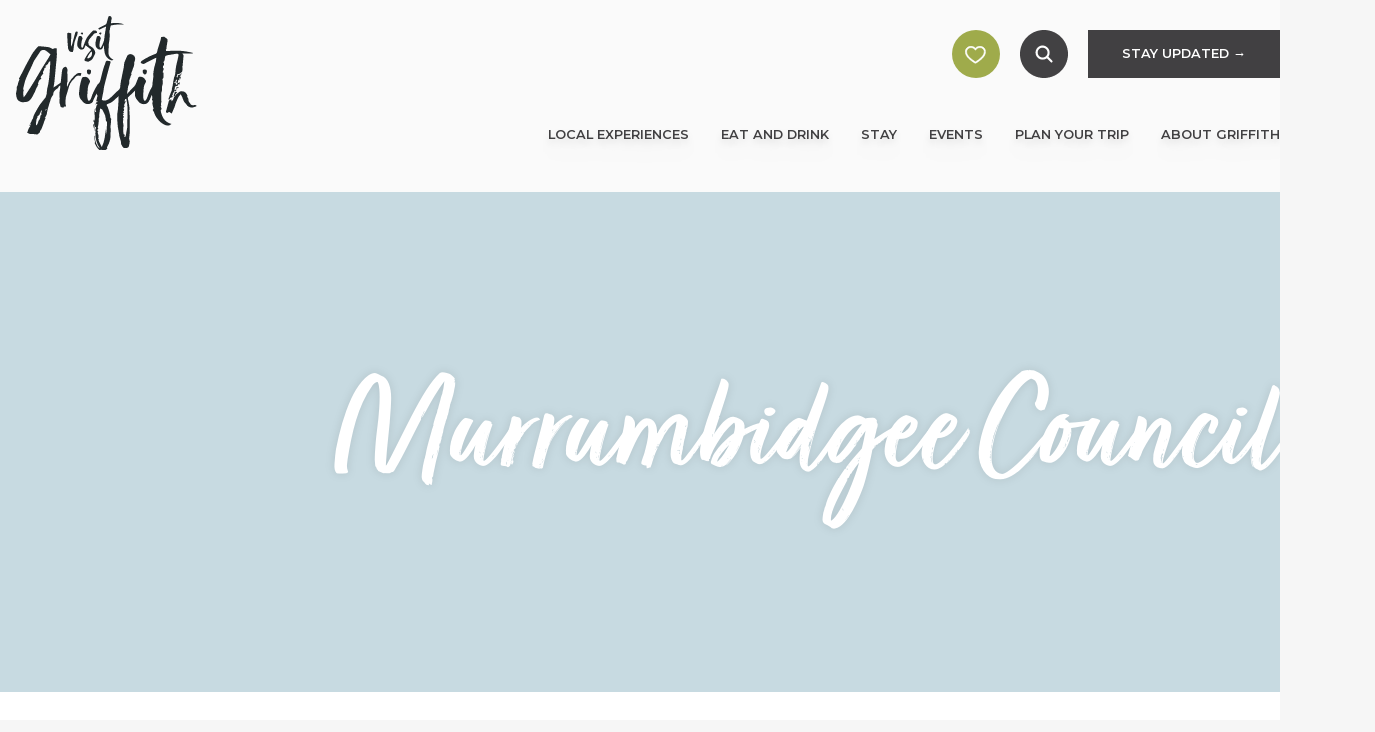

--- FILE ---
content_type: text/html; charset=UTF-8
request_url: https://visitgriffith.com.au/listing/murrumbidgee-council/
body_size: 20237
content:
<!-- Load Scripts -->

<!DOCTYPE html>
<html lang="en-AU" prefix="og: https://ogp.me/ns#">

<head>
	<meta charset="UTF-8">
<script type="text/javascript">
/* <![CDATA[ */
var gform;gform||(document.addEventListener("gform_main_scripts_loaded",function(){gform.scriptsLoaded=!0}),document.addEventListener("gform/theme/scripts_loaded",function(){gform.themeScriptsLoaded=!0}),window.addEventListener("DOMContentLoaded",function(){gform.domLoaded=!0}),gform={domLoaded:!1,scriptsLoaded:!1,themeScriptsLoaded:!1,isFormEditor:()=>"function"==typeof InitializeEditor,callIfLoaded:function(o){return!(!gform.domLoaded||!gform.scriptsLoaded||!gform.themeScriptsLoaded&&!gform.isFormEditor()||(gform.isFormEditor()&&console.warn("The use of gform.initializeOnLoaded() is deprecated in the form editor context and will be removed in Gravity Forms 3.1."),o(),0))},initializeOnLoaded:function(o){gform.callIfLoaded(o)||(document.addEventListener("gform_main_scripts_loaded",()=>{gform.scriptsLoaded=!0,gform.callIfLoaded(o)}),document.addEventListener("gform/theme/scripts_loaded",()=>{gform.themeScriptsLoaded=!0,gform.callIfLoaded(o)}),window.addEventListener("DOMContentLoaded",()=>{gform.domLoaded=!0,gform.callIfLoaded(o)}))},hooks:{action:{},filter:{}},addAction:function(o,r,e,t){gform.addHook("action",o,r,e,t)},addFilter:function(o,r,e,t){gform.addHook("filter",o,r,e,t)},doAction:function(o){gform.doHook("action",o,arguments)},applyFilters:function(o){return gform.doHook("filter",o,arguments)},removeAction:function(o,r){gform.removeHook("action",o,r)},removeFilter:function(o,r,e){gform.removeHook("filter",o,r,e)},addHook:function(o,r,e,t,n){null==gform.hooks[o][r]&&(gform.hooks[o][r]=[]);var d=gform.hooks[o][r];null==n&&(n=r+"_"+d.length),gform.hooks[o][r].push({tag:n,callable:e,priority:t=null==t?10:t})},doHook:function(r,o,e){var t;if(e=Array.prototype.slice.call(e,1),null!=gform.hooks[r][o]&&((o=gform.hooks[r][o]).sort(function(o,r){return o.priority-r.priority}),o.forEach(function(o){"function"!=typeof(t=o.callable)&&(t=window[t]),"action"==r?t.apply(null,e):e[0]=t.apply(null,e)})),"filter"==r)return e[0]},removeHook:function(o,r,t,n){var e;null!=gform.hooks[o][r]&&(e=(e=gform.hooks[o][r]).filter(function(o,r,e){return!!(null!=n&&n!=o.tag||null!=t&&t!=o.priority)}),gform.hooks[o][r]=e)}});
/* ]]> */
</script>

	<meta name="viewport" content="width=device-width">
	<link rel="profile" href="http://gmpg.org/xfn/11">
	<link rel="pingback" href="">

		<style>img:is([sizes="auto" i], [sizes^="auto," i]) { contain-intrinsic-size: 3000px 1500px }</style>
	
<!-- Search Engine Optimisation by Rank Math - https://rankmath.com/ -->
<title>Murrumbidgee Council - Visit Griffith</title>
<link crossorigin data-rocket-preconnect href="https://www.googletagmanager.com" rel="preconnect">
<link crossorigin data-rocket-preconnect href="https://unpkg.com" rel="preconnect">
<link crossorigin data-rocket-preconnect href="https://maps.googleapis.com" rel="preconnect">
<link crossorigin data-rocket-preconnect href="https://www.google.com" rel="preconnect">
<link crossorigin data-rocket-preconnect href="https://cdn.jsdelivr.net" rel="preconnect"><link rel="preload" data-rocket-preload as="image" href="https://visitgriffith.com.au/wp-content/uploads/2022/06/logo.svg" fetchpriority="high">
<meta name="description" content="Darlington Point is a thriving riverside town known for its fishing, boating, camping, and amazing country hospitality. Relax on the beaches or jump into your"/>
<meta name="robots" content="index, follow, max-snippet:-1, max-video-preview:-1, max-image-preview:large"/>
<link rel="canonical" href="https://visitgriffith.com.au/listing/murrumbidgee-council/" />
<meta property="og:locale" content="en_US" />
<meta property="og:type" content="article" />
<meta property="og:title" content="Murrumbidgee Council - Visit Griffith" />
<meta property="og:description" content="Darlington Point is a thriving riverside town known for its fishing, boating, camping, and amazing country hospitality. Relax on the beaches or jump into your" />
<meta property="og:url" content="https://visitgriffith.com.au/listing/murrumbidgee-council/" />
<meta property="og:site_name" content="Visit Griffith" />
<meta property="og:updated_time" content="2024-09-30T10:05:47+10:00" />
<meta name="twitter:card" content="summary_large_image" />
<meta name="twitter:title" content="Murrumbidgee Council - Visit Griffith" />
<meta name="twitter:description" content="Darlington Point is a thriving riverside town known for its fishing, boating, camping, and amazing country hospitality. Relax on the beaches or jump into your" />
<!-- /Rank Math WordPress SEO plugin -->

<link rel='dns-prefetch' href='//maps.googleapis.com' />
<link rel='dns-prefetch' href='//www.google.com' />

<link rel="stylesheet" href="https://visitgriffith.com.au/wp-includes/css/dist/block-library/style.min.css?ver=7631cd31e1abe819de36b675c869a495">
<style id='wp-block-library-theme-inline-css' type='text/css'>
.wp-block-audio :where(figcaption){color:#555;font-size:13px;text-align:center}.is-dark-theme .wp-block-audio :where(figcaption){color:#ffffffa6}.wp-block-audio{margin:0 0 1em}.wp-block-code{border:1px solid #ccc;border-radius:4px;font-family:Menlo,Consolas,monaco,monospace;padding:.8em 1em}.wp-block-embed :where(figcaption){color:#555;font-size:13px;text-align:center}.is-dark-theme .wp-block-embed :where(figcaption){color:#ffffffa6}.wp-block-embed{margin:0 0 1em}.blocks-gallery-caption{color:#555;font-size:13px;text-align:center}.is-dark-theme .blocks-gallery-caption{color:#ffffffa6}:root :where(.wp-block-image figcaption){color:#555;font-size:13px;text-align:center}.is-dark-theme :root :where(.wp-block-image figcaption){color:#ffffffa6}.wp-block-image{margin:0 0 1em}.wp-block-pullquote{border-bottom:4px solid;border-top:4px solid;color:currentColor;margin-bottom:1.75em}.wp-block-pullquote cite,.wp-block-pullquote footer,.wp-block-pullquote__citation{color:currentColor;font-size:.8125em;font-style:normal;text-transform:uppercase}.wp-block-quote{border-left:.25em solid;margin:0 0 1.75em;padding-left:1em}.wp-block-quote cite,.wp-block-quote footer{color:currentColor;font-size:.8125em;font-style:normal;position:relative}.wp-block-quote:where(.has-text-align-right){border-left:none;border-right:.25em solid;padding-left:0;padding-right:1em}.wp-block-quote:where(.has-text-align-center){border:none;padding-left:0}.wp-block-quote.is-large,.wp-block-quote.is-style-large,.wp-block-quote:where(.is-style-plain){border:none}.wp-block-search .wp-block-search__label{font-weight:700}.wp-block-search__button{border:1px solid #ccc;padding:.375em .625em}:where(.wp-block-group.has-background){padding:1.25em 2.375em}.wp-block-separator.has-css-opacity{opacity:.4}.wp-block-separator{border:none;border-bottom:2px solid;margin-left:auto;margin-right:auto}.wp-block-separator.has-alpha-channel-opacity{opacity:1}.wp-block-separator:not(.is-style-wide):not(.is-style-dots){width:100px}.wp-block-separator.has-background:not(.is-style-dots){border-bottom:none;height:1px}.wp-block-separator.has-background:not(.is-style-wide):not(.is-style-dots){height:2px}.wp-block-table{margin:0 0 1em}.wp-block-table td,.wp-block-table th{word-break:normal}.wp-block-table :where(figcaption){color:#555;font-size:13px;text-align:center}.is-dark-theme .wp-block-table :where(figcaption){color:#ffffffa6}.wp-block-video :where(figcaption){color:#555;font-size:13px;text-align:center}.is-dark-theme .wp-block-video :where(figcaption){color:#ffffffa6}.wp-block-video{margin:0 0 1em}:root :where(.wp-block-template-part.has-background){margin-bottom:0;margin-top:0;padding:1.25em 2.375em}
</style>
<style id='global-styles-inline-css' type='text/css'>
:root{--wp--preset--aspect-ratio--square: 1;--wp--preset--aspect-ratio--4-3: 4/3;--wp--preset--aspect-ratio--3-4: 3/4;--wp--preset--aspect-ratio--3-2: 3/2;--wp--preset--aspect-ratio--2-3: 2/3;--wp--preset--aspect-ratio--16-9: 16/9;--wp--preset--aspect-ratio--9-16: 9/16;--wp--preset--color--black: #000000;--wp--preset--color--cyan-bluish-gray: #abb8c3;--wp--preset--color--white: #ffffff;--wp--preset--color--pale-pink: #f78da7;--wp--preset--color--vivid-red: #cf2e2e;--wp--preset--color--luminous-vivid-orange: #ff6900;--wp--preset--color--luminous-vivid-amber: #fcb900;--wp--preset--color--light-green-cyan: #7bdcb5;--wp--preset--color--vivid-green-cyan: #00d084;--wp--preset--color--pale-cyan-blue: #8ed1fc;--wp--preset--color--vivid-cyan-blue: #0693e3;--wp--preset--color--vivid-purple: #9b51e0;--wp--preset--color--primary: #0EA5E9;--wp--preset--color--secondary: #14B8A6;--wp--preset--color--dark: #1F2937;--wp--preset--color--light: #F9FAFB;--wp--preset--color--lemon: #D3C96C;--wp--preset--color--lime: #9FAB4B;--wp--preset--color--blue: #5A98AF;--wp--preset--color--orange: #F17148;--wp--preset--color--grey: #f6f6f6;--wp--preset--gradient--vivid-cyan-blue-to-vivid-purple: linear-gradient(135deg,rgba(6,147,227,1) 0%,rgb(155,81,224) 100%);--wp--preset--gradient--light-green-cyan-to-vivid-green-cyan: linear-gradient(135deg,rgb(122,220,180) 0%,rgb(0,208,130) 100%);--wp--preset--gradient--luminous-vivid-amber-to-luminous-vivid-orange: linear-gradient(135deg,rgba(252,185,0,1) 0%,rgba(255,105,0,1) 100%);--wp--preset--gradient--luminous-vivid-orange-to-vivid-red: linear-gradient(135deg,rgba(255,105,0,1) 0%,rgb(207,46,46) 100%);--wp--preset--gradient--very-light-gray-to-cyan-bluish-gray: linear-gradient(135deg,rgb(238,238,238) 0%,rgb(169,184,195) 100%);--wp--preset--gradient--cool-to-warm-spectrum: linear-gradient(135deg,rgb(74,234,220) 0%,rgb(151,120,209) 20%,rgb(207,42,186) 40%,rgb(238,44,130) 60%,rgb(251,105,98) 80%,rgb(254,248,76) 100%);--wp--preset--gradient--blush-light-purple: linear-gradient(135deg,rgb(255,206,236) 0%,rgb(152,150,240) 100%);--wp--preset--gradient--blush-bordeaux: linear-gradient(135deg,rgb(254,205,165) 0%,rgb(254,45,45) 50%,rgb(107,0,62) 100%);--wp--preset--gradient--luminous-dusk: linear-gradient(135deg,rgb(255,203,112) 0%,rgb(199,81,192) 50%,rgb(65,88,208) 100%);--wp--preset--gradient--pale-ocean: linear-gradient(135deg,rgb(255,245,203) 0%,rgb(182,227,212) 50%,rgb(51,167,181) 100%);--wp--preset--gradient--electric-grass: linear-gradient(135deg,rgb(202,248,128) 0%,rgb(113,206,126) 100%);--wp--preset--gradient--midnight: linear-gradient(135deg,rgb(2,3,129) 0%,rgb(40,116,252) 100%);--wp--preset--font-size--small: 13px;--wp--preset--font-size--medium: 20px;--wp--preset--font-size--large: 36px;--wp--preset--font-size--x-large: 42px;--wp--preset--font-size--sm: .8rem;--wp--preset--font-size--md: .9rem;--wp--preset--font-size--bs: 1rem;--wp--preset--font-size--lg: 1.625rem;--wp--preset--font-size--xl: 2rem;--wp--preset--font-size--xxl: 2.5rem;--wp--preset--font-size--xxxl: 2.875rem;--wp--preset--spacing--20: 0.44rem;--wp--preset--spacing--30: 0.67rem;--wp--preset--spacing--40: 1rem;--wp--preset--spacing--50: 1.5rem;--wp--preset--spacing--60: 2.25rem;--wp--preset--spacing--70: 3.38rem;--wp--preset--spacing--80: 5.06rem;--wp--preset--shadow--natural: 6px 6px 9px rgba(0, 0, 0, 0.2);--wp--preset--shadow--deep: 12px 12px 50px rgba(0, 0, 0, 0.4);--wp--preset--shadow--sharp: 6px 6px 0px rgba(0, 0, 0, 0.2);--wp--preset--shadow--outlined: 6px 6px 0px -3px rgba(255, 255, 255, 1), 6px 6px rgba(0, 0, 0, 1);--wp--preset--shadow--crisp: 6px 6px 0px rgba(0, 0, 0, 1);}:root { --wp--style--global--content-size: 960px;--wp--style--global--wide-size: 1280px; }:where(body) { margin: 0; }.wp-site-blocks > .alignleft { float: left; margin-right: 2em; }.wp-site-blocks > .alignright { float: right; margin-left: 2em; }.wp-site-blocks > .aligncenter { justify-content: center; margin-left: auto; margin-right: auto; }:where(.is-layout-flex){gap: 0.5em;}:where(.is-layout-grid){gap: 0.5em;}.is-layout-flow > .alignleft{float: left;margin-inline-start: 0;margin-inline-end: 2em;}.is-layout-flow > .alignright{float: right;margin-inline-start: 2em;margin-inline-end: 0;}.is-layout-flow > .aligncenter{margin-left: auto !important;margin-right: auto !important;}.is-layout-constrained > .alignleft{float: left;margin-inline-start: 0;margin-inline-end: 2em;}.is-layout-constrained > .alignright{float: right;margin-inline-start: 2em;margin-inline-end: 0;}.is-layout-constrained > .aligncenter{margin-left: auto !important;margin-right: auto !important;}.is-layout-constrained > :where(:not(.alignleft):not(.alignright):not(.alignfull)){max-width: var(--wp--style--global--content-size);margin-left: auto !important;margin-right: auto !important;}.is-layout-constrained > .alignwide{max-width: var(--wp--style--global--wide-size);}body .is-layout-flex{display: flex;}.is-layout-flex{flex-wrap: wrap;align-items: center;}.is-layout-flex > :is(*, div){margin: 0;}body .is-layout-grid{display: grid;}.is-layout-grid > :is(*, div){margin: 0;}body{padding-top: 0px;padding-right: 0px;padding-bottom: 0px;padding-left: 0px;}a:where(:not(.wp-element-button)){text-decoration: underline;}:root :where(.wp-element-button, .wp-block-button__link){background-color: #32373c;border-width: 0;color: #fff;font-family: inherit;font-size: inherit;line-height: inherit;padding: calc(0.667em + 2px) calc(1.333em + 2px);text-decoration: none;}.has-black-color{color: var(--wp--preset--color--black) !important;}.has-cyan-bluish-gray-color{color: var(--wp--preset--color--cyan-bluish-gray) !important;}.has-white-color{color: var(--wp--preset--color--white) !important;}.has-pale-pink-color{color: var(--wp--preset--color--pale-pink) !important;}.has-vivid-red-color{color: var(--wp--preset--color--vivid-red) !important;}.has-luminous-vivid-orange-color{color: var(--wp--preset--color--luminous-vivid-orange) !important;}.has-luminous-vivid-amber-color{color: var(--wp--preset--color--luminous-vivid-amber) !important;}.has-light-green-cyan-color{color: var(--wp--preset--color--light-green-cyan) !important;}.has-vivid-green-cyan-color{color: var(--wp--preset--color--vivid-green-cyan) !important;}.has-pale-cyan-blue-color{color: var(--wp--preset--color--pale-cyan-blue) !important;}.has-vivid-cyan-blue-color{color: var(--wp--preset--color--vivid-cyan-blue) !important;}.has-vivid-purple-color{color: var(--wp--preset--color--vivid-purple) !important;}.has-primary-color{color: var(--wp--preset--color--primary) !important;}.has-secondary-color{color: var(--wp--preset--color--secondary) !important;}.has-dark-color{color: var(--wp--preset--color--dark) !important;}.has-light-color{color: var(--wp--preset--color--light) !important;}.has-lemon-color{color: var(--wp--preset--color--lemon) !important;}.has-lime-color{color: var(--wp--preset--color--lime) !important;}.has-blue-color{color: var(--wp--preset--color--blue) !important;}.has-orange-color{color: var(--wp--preset--color--orange) !important;}.has-grey-color{color: var(--wp--preset--color--grey) !important;}.has-black-background-color{background-color: var(--wp--preset--color--black) !important;}.has-cyan-bluish-gray-background-color{background-color: var(--wp--preset--color--cyan-bluish-gray) !important;}.has-white-background-color{background-color: var(--wp--preset--color--white) !important;}.has-pale-pink-background-color{background-color: var(--wp--preset--color--pale-pink) !important;}.has-vivid-red-background-color{background-color: var(--wp--preset--color--vivid-red) !important;}.has-luminous-vivid-orange-background-color{background-color: var(--wp--preset--color--luminous-vivid-orange) !important;}.has-luminous-vivid-amber-background-color{background-color: var(--wp--preset--color--luminous-vivid-amber) !important;}.has-light-green-cyan-background-color{background-color: var(--wp--preset--color--light-green-cyan) !important;}.has-vivid-green-cyan-background-color{background-color: var(--wp--preset--color--vivid-green-cyan) !important;}.has-pale-cyan-blue-background-color{background-color: var(--wp--preset--color--pale-cyan-blue) !important;}.has-vivid-cyan-blue-background-color{background-color: var(--wp--preset--color--vivid-cyan-blue) !important;}.has-vivid-purple-background-color{background-color: var(--wp--preset--color--vivid-purple) !important;}.has-primary-background-color{background-color: var(--wp--preset--color--primary) !important;}.has-secondary-background-color{background-color: var(--wp--preset--color--secondary) !important;}.has-dark-background-color{background-color: var(--wp--preset--color--dark) !important;}.has-light-background-color{background-color: var(--wp--preset--color--light) !important;}.has-lemon-background-color{background-color: var(--wp--preset--color--lemon) !important;}.has-lime-background-color{background-color: var(--wp--preset--color--lime) !important;}.has-blue-background-color{background-color: var(--wp--preset--color--blue) !important;}.has-orange-background-color{background-color: var(--wp--preset--color--orange) !important;}.has-grey-background-color{background-color: var(--wp--preset--color--grey) !important;}.has-black-border-color{border-color: var(--wp--preset--color--black) !important;}.has-cyan-bluish-gray-border-color{border-color: var(--wp--preset--color--cyan-bluish-gray) !important;}.has-white-border-color{border-color: var(--wp--preset--color--white) !important;}.has-pale-pink-border-color{border-color: var(--wp--preset--color--pale-pink) !important;}.has-vivid-red-border-color{border-color: var(--wp--preset--color--vivid-red) !important;}.has-luminous-vivid-orange-border-color{border-color: var(--wp--preset--color--luminous-vivid-orange) !important;}.has-luminous-vivid-amber-border-color{border-color: var(--wp--preset--color--luminous-vivid-amber) !important;}.has-light-green-cyan-border-color{border-color: var(--wp--preset--color--light-green-cyan) !important;}.has-vivid-green-cyan-border-color{border-color: var(--wp--preset--color--vivid-green-cyan) !important;}.has-pale-cyan-blue-border-color{border-color: var(--wp--preset--color--pale-cyan-blue) !important;}.has-vivid-cyan-blue-border-color{border-color: var(--wp--preset--color--vivid-cyan-blue) !important;}.has-vivid-purple-border-color{border-color: var(--wp--preset--color--vivid-purple) !important;}.has-primary-border-color{border-color: var(--wp--preset--color--primary) !important;}.has-secondary-border-color{border-color: var(--wp--preset--color--secondary) !important;}.has-dark-border-color{border-color: var(--wp--preset--color--dark) !important;}.has-light-border-color{border-color: var(--wp--preset--color--light) !important;}.has-lemon-border-color{border-color: var(--wp--preset--color--lemon) !important;}.has-lime-border-color{border-color: var(--wp--preset--color--lime) !important;}.has-blue-border-color{border-color: var(--wp--preset--color--blue) !important;}.has-orange-border-color{border-color: var(--wp--preset--color--orange) !important;}.has-grey-border-color{border-color: var(--wp--preset--color--grey) !important;}.has-vivid-cyan-blue-to-vivid-purple-gradient-background{background: var(--wp--preset--gradient--vivid-cyan-blue-to-vivid-purple) !important;}.has-light-green-cyan-to-vivid-green-cyan-gradient-background{background: var(--wp--preset--gradient--light-green-cyan-to-vivid-green-cyan) !important;}.has-luminous-vivid-amber-to-luminous-vivid-orange-gradient-background{background: var(--wp--preset--gradient--luminous-vivid-amber-to-luminous-vivid-orange) !important;}.has-luminous-vivid-orange-to-vivid-red-gradient-background{background: var(--wp--preset--gradient--luminous-vivid-orange-to-vivid-red) !important;}.has-very-light-gray-to-cyan-bluish-gray-gradient-background{background: var(--wp--preset--gradient--very-light-gray-to-cyan-bluish-gray) !important;}.has-cool-to-warm-spectrum-gradient-background{background: var(--wp--preset--gradient--cool-to-warm-spectrum) !important;}.has-blush-light-purple-gradient-background{background: var(--wp--preset--gradient--blush-light-purple) !important;}.has-blush-bordeaux-gradient-background{background: var(--wp--preset--gradient--blush-bordeaux) !important;}.has-luminous-dusk-gradient-background{background: var(--wp--preset--gradient--luminous-dusk) !important;}.has-pale-ocean-gradient-background{background: var(--wp--preset--gradient--pale-ocean) !important;}.has-electric-grass-gradient-background{background: var(--wp--preset--gradient--electric-grass) !important;}.has-midnight-gradient-background{background: var(--wp--preset--gradient--midnight) !important;}.has-small-font-size{font-size: var(--wp--preset--font-size--small) !important;}.has-medium-font-size{font-size: var(--wp--preset--font-size--medium) !important;}.has-large-font-size{font-size: var(--wp--preset--font-size--large) !important;}.has-x-large-font-size{font-size: var(--wp--preset--font-size--x-large) !important;}.has-sm-font-size{font-size: var(--wp--preset--font-size--sm) !important;}.has-md-font-size{font-size: var(--wp--preset--font-size--md) !important;}.has-bs-font-size{font-size: var(--wp--preset--font-size--bs) !important;}.has-lg-font-size{font-size: var(--wp--preset--font-size--lg) !important;}.has-xl-font-size{font-size: var(--wp--preset--font-size--xl) !important;}.has-xxl-font-size{font-size: var(--wp--preset--font-size--xxl) !important;}.has-xxxl-font-size{font-size: var(--wp--preset--font-size--xxxl) !important;}
:where(.wp-block-post-template.is-layout-flex){gap: 1.25em;}:where(.wp-block-post-template.is-layout-grid){gap: 1.25em;}
:where(.wp-block-columns.is-layout-flex){gap: 2em;}:where(.wp-block-columns.is-layout-grid){gap: 2em;}
:root :where(.wp-block-pullquote){font-size: 1.5em;line-height: 1.6;}
</style>
<link rel="stylesheet" href="https://visitgriffith.com.au/wp-content/themes/coast-theme/dist/css/app.css?ver=3.1.18">
<style id='rocket-lazyload-inline-css' type='text/css'>
.rll-youtube-player{position:relative;padding-bottom:56.23%;height:0;overflow:hidden;max-width:100%;}.rll-youtube-player:focus-within{outline: 2px solid currentColor;outline-offset: 5px;}.rll-youtube-player iframe{position:absolute;top:0;left:0;width:100%;height:100%;z-index:100;background:0 0}.rll-youtube-player img{bottom:0;display:block;left:0;margin:auto;max-width:100%;width:100%;position:absolute;right:0;top:0;border:none;height:auto;-webkit-transition:.4s all;-moz-transition:.4s all;transition:.4s all}.rll-youtube-player img:hover{-webkit-filter:brightness(75%)}.rll-youtube-player .play{height:100%;width:100%;left:0;top:0;position:absolute;background:url(https://visitgriffith.com.au/wp-content/plugins/wp-rocket/assets/img/youtube.png) no-repeat center;background-color: transparent !important;cursor:pointer;border:none;}
</style>
<!-- Stream WordPress user activity plugin v4.1.1 -->

    <script type='text/javascript'>
        var ajaxurl = 'https://visitgriffith.com.au/wp-admin/admin-ajax.php';
    </script>
<script type="text/javascript" id="google_gtagjs" src="https://www.googletagmanager.com/gtag/js?id=G-ZEKF90XRBM" async="async"></script>
<script type="text/javascript" id="google_gtagjs-inline">
/* <![CDATA[ */
window.dataLayer = window.dataLayer || [];function gtag(){dataLayer.push(arguments);}gtag('js', new Date());gtag('config', 'G-ZEKF90XRBM', {} );
/* ]]> */
</script>
<link rel="icon" href="https://visitgriffith.com.au/wp-content/uploads/2023/02/cropped-favicon-32x32.png" sizes="32x32" />
<link rel="icon" href="https://visitgriffith.com.au/wp-content/uploads/2023/02/cropped-favicon-192x192.png" sizes="192x192" />
<link rel="apple-touch-icon" href="https://visitgriffith.com.au/wp-content/uploads/2023/02/cropped-favicon-180x180.png" />
<meta name="msapplication-TileImage" content="https://visitgriffith.com.au/wp-content/uploads/2023/02/cropped-favicon-270x270.png" />
		<style type="text/css" id="wp-custom-css">
			.drag_item .caption {
	display:none !important;
}

.divider::after {
	z-index: 10;
}
@media(max-width:959px) {
.text-container	.extra-bg {display:none}
}

/* Target count classes with values 8 and above */
.archive [class*="count-"]:not(.count-0):not(.count-1):not(.count-2):not(.count-3):not(.count-4):not(.count-5):not(.count-6):not(.count-7),
.archive .no-count,
.page [class*="count-"]:not(.count-0):not(.count-1):not(.count-2):not(.count-3):not(.count-4):not(.count-5):not(.count-6):not(.count-7),
.page .no-count {
  grid-column: span 3 / span 3;
  --tw-bg-opacity: 1;
  background-color: rgb(255 255 255 / var(--tw-bg-opacity));
}

/* Desktop layout adjustments */
@media (min-width: 960px) {
  .archive [class*="count-"]:not(.count-0):not(.count-1):not(.count-2):not(.count-3):not(.count-4):not(.count-5):not(.count-6):not(.count-7),
  .archive .no-count,
  .page [class*="count-"]:not(.count-0):not(.count-1):not(.count-2):not(.count-3):not(.count-4):not(.count-5):not(.count-6):not(.count-7),
  .page .no-count {
    grid-column: span 2 / span 2;
  }
}

body.term-monuments-memorials .submit-view-all,
body.term-monuments-memorials .filter-container{
	display: none;
}		</style>
		<noscript><style id="rocket-lazyload-nojs-css">.rll-youtube-player, [data-lazy-src]{display:none !important;}</style></noscript>	<link rel="stylesheet" href="https://unpkg.com/aos@next/dist/aos.css" />
	<script type="text/javascript">
		window.addEventListener('load', function() {
		  setTimeout(function() {
			var playButton = document.querySelector('.rll-youtube-player button.play');
			if (playButton) {
			  playButton.click();
			}
		  }, 2000); // 2000 milliseconds = 2 seconds
		});
	</script>
	<!-- if the page is taxonomy template do this code -->
	</header>
<meta name="generator" content="WP Rocket 3.19.2.1" data-wpr-features="wpr_defer_js wpr_lazyload_images wpr_lazyload_iframes wpr_preconnect_external_domains wpr_oci wpr_image_dimensions wpr_preload_links wpr_desktop" /></head>

<body class="wp-singular listings-template-default single single-listings postid-3070 wp-custom-logo wp-theme-coast-theme bg-grey text-gray-900 antialiased murrumbidgee-council">

	
	<div  id="page" class="min-h-screen flex flex-col">

		
		<header  class="fixed top-0 inset-x-0 h-14 bg-white z-50 xl:relative xl:h-48 xl:bg-white/50" data-aos="fade-down">
			<div  class="container grid grid-cols-12">

				<!-- Logo -->
				<div id="logo" class="grid col-span-5 h-full xl:p-4 xl:col-span-2 ">
					<!-- Desktop Logo -->
											<a class="hidden xl:inline" href="https://visitgriffith.com.au">
							<img fetchpriority="high" width="231" height="170" class="h-full" src="https://visitgriffith.com.au/wp-content/uploads/2022/06/logo.svg" alt="Visit Griffith">
						</a>
										<!-- Mobile Logo -->
					<a href="https://visitgriffith.com.au" class="xl:hidden">
						<img width="104" height="42" class="h-14 p-2" src="data:image/svg+xml,%3Csvg%20xmlns='http://www.w3.org/2000/svg'%20viewBox='0%200%20104%2042'%3E%3C/svg%3E" alt=" Visit Griffith" data-lazy-src="https://visitgriffith.com.au/wp-content/themes/coast-theme/src/images/logo-mobile.svg"><noscript><img width="104" height="42" class="h-14 p-2" src="https://visitgriffith.com.au/wp-content/themes/coast-theme/src/images/logo-mobile.svg" alt=" Visit Griffith"></noscript>
					</a>

				</div>

				<!-- Navigation -->
				<div id="nav" class="col-span-7 grid grid-row-2 justify-self-end xl:col-span-10">

					<div class="flex justify-end items-center row-span-2">

						<!-- Trip Planner -->
						<div class="relative h-14 w-14 bg-lime rounded-none xl:h-12 xl:w-12 xl:rounded-full xl:mr-[20px] hover:opacity-50">
							<a href="https://visitgriffith.com.au/plan-your-trip/trip-planner/" title="View Trip Planner" class="view-plan primary block " data-view-plan>
								<div class="heart"></div>
							</a>
							<!-- <span class="count" data-trip-planner-count="">1</span> -->
						</div>

						<!-- Search -->
						<div class="search h-14 w-14 bg-black mx-0 xl:mx-[10px] xl:h-12 xl:w-12 xl:bg-transparent">
							<details class="relative">
								<summary class="hover:opacity-50"></summary>
								<form role="search" method="get" class="search-form" action="https://visitgriffith.com.au/">
				<label>
					<span class="screen-reader-text">Search for:</span>
					<input type="search" class="search-field" placeholder="Search &hellip;" value="" name="s" />
				</label>
				<input type="submit" class="search-submit" value="Search" />
			</form>							</details>
						</div>

						<!-- Book Now -->
						<a href="#gform_1" class="hidden grid bg-black text-white h-12 w-48 font-semibold text-sm place-content-center  xl:grid hover:opacity-50">STAY UPDATED →</a>

						<!-- Toggle -->
						<div class="w-[56px] h-[56px] grid content-center xl:hidden">
							<a href="#" aria-label="Toggle navigation" id="primary-menu-toggle" class="grid content-center">
								<svg viewBox="0 0 20 20" class="inline-block w-6 h-6 mx-auto" version="1.1" xmlns="http://www.w3.org/2000/svg" xmlns:xlink="http://www.w3.org/1999/xlink">
									<g stroke="none" stroke-width="1" fill="currentColor" fill-rule="evenodd">
										<g id="icon-shape">
											<path d="M0,3 L20,3 L20,5 L0,5 L0,3 Z M0,9 L20,9 L20,11 L0,11 L0,9 Z M0,15 L20,15 L20,17 L0,17 L0,15 Z" id="Combined-Shape"></path>
										</g>
									</g>
								</svg>
							</a>
						</div>
					</div>

					<div id="menu" class="relative flex items-center">
						<!-- Navbar -->
						<div id="primary-menu" class="bg-white mt-4 p-4 xl:mt-0 xl:p-0 xl:bg-transparent xl:block hidden"><ul id="menu-main" class="myscroll overflow-y-auto xl:overflow-y-visible xl:flex xl:-mx-4"><li id="menu-item-545" class="menu-item menu-item-type-taxonomy menu-item-object-listing_category menu-item-has-children menu-item-545 xl:mx-4"><a href="https://visitgriffith.com.au/experience/play/">Local Experiences</a>
<ul class="sub-menu">
	<li id="menu-item-11641" class="menu-item menu-item-type-taxonomy menu-item-object-play_type menu-item-11641 xl:mx-4"><a href="https://visitgriffith.com.au/explore/see-do/">See &amp; Do</a></li>
	<li id="menu-item-579" class="menu-item menu-item-type-taxonomy menu-item-object-play_type menu-item-579 xl:mx-4"><a href="https://visitgriffith.com.au/explore/health-and-wellness/">Wellbeing &amp; Recreation</a></li>
	<li id="menu-item-581" class="menu-item menu-item-type-taxonomy menu-item-object-play_type menu-item-581 xl:mx-4"><a href="https://visitgriffith.com.au/explore/shopping/">Go Shopping</a></li>
	<li id="menu-item-576" class="menu-item menu-item-type-taxonomy menu-item-object-play_type menu-item-576 xl:mx-4"><a href="https://visitgriffith.com.au/explore/be-guided/">Be Guided</a></li>
	<li id="menu-item-6791" class="menu-item menu-item-type-taxonomy menu-item-object-play_type menu-item-6791 xl:mx-4"><a href="https://visitgriffith.com.au/explore/monuments-memorials/">Monuments &amp; Memorials</a></li>
</ul>
</li>
<li id="menu-item-760" class="menu-item menu-item-type-taxonomy menu-item-object-listing_category menu-item-has-children menu-item-760 xl:mx-4"><a href="https://visitgriffith.com.au/experience/taste/">Eat and Drink</a>
<ul class="sub-menu">
	<li id="menu-item-11686" class="menu-item menu-item-type-taxonomy menu-item-object-taste_type menu-item-has-children menu-item-11686 xl:mx-4"><a href="https://visitgriffith.com.au/taste/food/">Food</a>
	<ul class="sub-menu">
		<li id="menu-item-11685" class="menu-item menu-item-type-taxonomy menu-item-object-taste_type menu-item-11685 xl:mx-4"><a href="https://visitgriffith.com.au/taste/restaurants/">Restaurants</a></li>
		<li id="menu-item-11684" class="menu-item menu-item-type-taxonomy menu-item-object-taste_type menu-item-11684 xl:mx-4"><a href="https://visitgriffith.com.au/taste/cafes-and-coffee-lounges/">Cafés &amp; Coffee Lounges</a></li>
		<li id="menu-item-11683" class="menu-item menu-item-type-taxonomy menu-item-object-taste_type menu-item-11683 xl:mx-4"><a href="https://visitgriffith.com.au/taste/bakeries-delis-and-takeaway/">Bakeries, Delis &#038; Takeaway</a></li>
	</ul>
</li>
	<li id="menu-item-570" class="menu-item menu-item-type-taxonomy menu-item-object-taste_type menu-item-has-children menu-item-570 xl:mx-4"><a href="https://visitgriffith.com.au/taste/wine-beer-spirits/">Beer, Wine &#038; Spirits</a>
	<ul class="sub-menu">
		<li id="menu-item-11687" class="menu-item menu-item-type-taxonomy menu-item-object-taste_type menu-item-11687 xl:mx-4"><a href="https://visitgriffith.com.au/taste/wine/">Wine</a></li>
		<li id="menu-item-573" class="menu-item menu-item-type-taxonomy menu-item-object-taste_type menu-item-573 xl:mx-4"><a href="https://visitgriffith.com.au/taste/brewers-distillers/">Brewers &amp; Distillers</a></li>
	</ul>
</li>
	<li id="menu-item-574" class="menu-item menu-item-type-taxonomy menu-item-object-taste_type menu-item-574 xl:mx-4"><a href="https://visitgriffith.com.au/taste/pubs-and-clubs/">Pubs &amp; Clubs</a></li>
	<li id="menu-item-569" class="menu-item menu-item-type-taxonomy menu-item-object-taste_type menu-item-569 xl:mx-4"><a href="https://visitgriffith.com.au/taste/local-produce/">Local Producers</a></li>
</ul>
</li>
<li id="menu-item-562" class="menu-item menu-item-type-taxonomy menu-item-object-listing_category menu-item-has-children menu-item-562 xl:mx-4"><a href="https://visitgriffith.com.au/experience/stay/">Stay</a>
<ul class="sub-menu">
	<li id="menu-item-586" class="menu-item menu-item-type-taxonomy menu-item-object-stay_type menu-item-586 xl:mx-4"><a href="https://visitgriffith.com.au/stay/motels-hotels/">Motels &amp; Hotels</a></li>
	<li id="menu-item-587" class="menu-item menu-item-type-taxonomy menu-item-object-stay_type menu-item-587 xl:mx-4"><a href="https://visitgriffith.com.au/stay/bb-and-self-contained/">B&amp;B &amp; Self-Contained</a></li>
	<li id="menu-item-583" class="menu-item menu-item-type-taxonomy menu-item-object-stay_type menu-item-583 xl:mx-4"><a href="https://visitgriffith.com.au/stay/caravan-camping/">Caravan &amp; Camping</a></li>
	<li id="menu-item-584" class="menu-item menu-item-type-taxonomy menu-item-object-stay_type menu-item-584 xl:mx-4"><a href="https://visitgriffith.com.au/stay/farm-stays/">Farm Stays</a></li>
	<li id="menu-item-585" class="menu-item menu-item-type-taxonomy menu-item-object-stay_type menu-item-585 xl:mx-4"><a href="https://visitgriffith.com.au/stay/hostels-backpackers/">Hostels &amp; Backpackers</a></li>
</ul>
</li>
<li id="menu-item-12334" class="menu-item menu-item-type-custom menu-item-object-custom menu-item-has-children menu-item-12334 xl:mx-4"><a href="#">Events</a>
<ul class="sub-menu">
	<li id="menu-item-172" class="menu-item menu-item-type-post_type menu-item-object-page menu-item-172 xl:mx-4"><a href="https://visitgriffith.com.au/festivals-and-events/whats-on/">What’s On</a></li>
	<li id="menu-item-2955" class="menu-item menu-item-type-post_type menu-item-object-page menu-item-2955 xl:mx-4"><a href="https://visitgriffith.com.au/festivals-and-events/whats-on/list-your-event/">List your event</a></li>
	<li id="menu-item-12333" class="menu-item menu-item-type-custom menu-item-object-custom menu-item-12333 xl:mx-4"><a target="_blank" href="https://atasteofitalygriffith.com.au/">A Taste Of Italy Griffith</a></li>
	<li id="menu-item-12332" class="menu-item menu-item-type-custom menu-item-object-custom menu-item-12332 xl:mx-4"><a target="_blank" href="https://griffithspringfest.com.au/">Griffith Spring Fest</a></li>
	<li id="menu-item-12331" class="menu-item menu-item-type-custom menu-item-object-custom menu-item-12331 xl:mx-4"><a target="_blank" href="https://griffitheasterparty.com.au/">Griffith Easter Party</a></li>
	<li id="menu-item-171" class="menu-item menu-item-type-post_type menu-item-object-page menu-item-171 xl:mx-4"><a href="https://visitgriffith.com.au/festivals-and-events/event-support/">Event Support</a></li>
</ul>
</li>
<li id="menu-item-173" class="menu-item menu-item-type-post_type menu-item-object-page menu-item-has-children menu-item-173 xl:mx-4"><a href="https://visitgriffith.com.au/plan-your-trip/">Plan Your Trip</a>
<ul class="sub-menu">
	<li id="menu-item-140" class="menu-item menu-item-type-post_type menu-item-object-page menu-item-140 xl:mx-4"><a href="https://visitgriffith.com.au/about-griffith/griffith-tourism-hub/">Griffith Tourism Hub</a></li>
	<li id="menu-item-176" class="menu-item menu-item-type-post_type menu-item-object-page menu-item-176 xl:mx-4"><a href="https://visitgriffith.com.au/plan-your-trip/getting-here-and-around/">Getting Here &#038; Around</a></li>
	<li id="menu-item-179" class="menu-item menu-item-type-post_type menu-item-object-page menu-item-179 xl:mx-4"><a href="https://visitgriffith.com.au/plan-your-trip/suggested-itineraries/">Suggested Itineraries</a></li>
	<li id="menu-item-178" class="menu-item menu-item-type-post_type menu-item-object-page menu-item-178 xl:mx-4"><a href="https://visitgriffith.com.au/plan-your-trip/maps-and-guides/">Maps &#038; Guides</a></li>
	<li id="menu-item-6829" class="menu-item menu-item-type-post_type menu-item-object-page menu-item-6829 xl:mx-4"><a href="https://visitgriffith.com.au/plan-your-trip/ev-charging/">EV Charging</a></li>
	<li id="menu-item-177" class="menu-item menu-item-type-post_type menu-item-object-page menu-item-177 xl:mx-4"><a href="https://visitgriffith.com.au/plan-your-trip/group-travel/">Group Travel</a></li>
	<li id="menu-item-174" class="menu-item menu-item-type-post_type menu-item-object-page menu-item-174 xl:mx-4"><a href="https://visitgriffith.com.au/plan-your-trip/business-travel/">Business Travel</a></li>
	<li id="menu-item-175" class="menu-item menu-item-type-post_type menu-item-object-page menu-item-175 xl:mx-4"><a href="https://visitgriffith.com.au/plan-your-trip/discover-our-region/">Discover our Region</a></li>
	<li id="menu-item-180" class="menu-item menu-item-type-post_type menu-item-object-page menu-item-180 xl:mx-4"><a href="https://visitgriffith.com.au/plan-your-trip/trip-planner/">Trip Planner</a></li>
</ul>
</li>
<li id="menu-item-136" class="menu-item menu-item-type-post_type menu-item-object-page menu-item-has-children menu-item-136 xl:mx-4"><a href="https://visitgriffith.com.au/about-griffith/">About Griffith</a>
<ul class="sub-menu">
	<li id="menu-item-137" class="menu-item menu-item-type-post_type menu-item-object-page menu-item-137 xl:mx-4"><a href="https://visitgriffith.com.au/about-griffith/history/">History</a></li>
	<li id="menu-item-142" class="menu-item menu-item-type-post_type menu-item-object-page menu-item-142 xl:mx-4"><a href="https://visitgriffith.com.au/about-griffith/our-ambassadors/">Our Ambassadors</a></li>
	<li id="menu-item-7865" class="menu-item menu-item-type-post_type menu-item-object-page menu-item-7865 xl:mx-4"><a href="https://visitgriffith.com.au/help/contact-us/">Contact Us</a></li>
</ul>
</li>
</ul></div>					</div>
				</div>
			</div>
		</header>


		<div  id="content" class="site-content flex-grow">

			
			<!-- ACF Banner -->
<section  class="h-[500px] flexible-content relative" id="">
	<div class="h-full w-full bg-blue/30">

		<!-- Background -->
		
			<!-- Page Title -->
			<div class="container h-full flex flex-col justify-center items-end">
				<h1 class="turbo leading-[6rem] text-center hero text-white lg:text-left ">Murrumbidgee Council</h1>
							</div>

			
	</div>
</section>
			<main >
<!-- Breadcrumbs -->
<!-- Breadcrumbs -->
<section class="bg-white p-4 lg:p-0">
    <div class="container h-14 flex items-center justify-between" data-aos="fade-right">

        <div class="uppercase text-xs text-black font-semibold">

            <!-- HOME -->
            <a href="" class="hover:opacity-50">HOME /</a>

            <!-- Some vars to re use -->
            
            <!-- POST-POST -->
            
            <!-- POST-LISTING -->
                            <a href="" class="hover:opacity-50">Murrumbidgee Council</a>
            
            <!-- Taxonomy = listing_category / Menu Headings = EAT & DRINK, LOCAL EXPERIENCES, STAY, FESTIVALS & EVENTS -->
            
            <!-- tax_name='Taste Type' tax_slug:taste_type menu_name:'EAT & DRINK' -->
            
            <!-- tax_name:'Explore' tax_slug:play_type menu_name:LOCAL EXPERIENCES -->
            
            <!-- 
                tax_name : 'Stay Types' 
                tax_slug : stay_type 
                menu name : STAY 
            -->
            
            <!-- tax_name:'Event Types' tax_slug:event_type MENU: FESITVALS AND EVENTS-->
            
        </div>

        <div class="flex justify-end h-full">
             		<a data-trip-planner="3070" class="button-trip alert" data-text-true="REMOVE FROM MY TRIP PLANNER" data-text-false="ADD TO MY TRIP PLANNER">ADD TO MY TRIP PLANNER</a>
                <!-- <div class="add-to-planner bg-lime h-full grid content-center px-sm text-white">ADD TO MY TRIP PLANNER</div> -->
                    </div>
    </div>
</section>
		<div id="content" class="single_listing_template">

			

			<!-- Listing Details -->
			<section class="py-md">
				<div class="container grid grid-cols-1 lg:grid-cols-3 lg:gap-md">
					<!-- Details -->
					<div class="px-sm col-span-1 lg:px-0">

						<!-- Term Icon -->
						
						<!-- Ambassador Icon -->
													<div class="w-20 mb-5">
								<img width="400" height="400" src="https://visitgriffith.com.au/wp-content/themes/coast-theme/src/images/icon-ambassador.svg" title="Ambassador">
							</div>
						
						<p class="text-xl">Details</p>
						<ul class="details list-none text-md">
							<!-- Address -->
															<li class="address">New South Wales</li>
														<!-- Phone -->
														<!-- Email -->
														<!-- Website -->
																								<li class="website"><a href="https://visitgriffith.com.au/ext/3070" class="hover:opacity-50" target="_blank" rel="noopener noreferrer nofollow" alt="opens in new tab">View website <span></span></a></li>
																						<!-- Next Event Details -->
																					
																												
							<!-- Future Dates -->
							


						</ul>

												<div class="social">
							
									<a class="h-full facebook hover:opacity-50" href=" https://www.facebook.com/MRMbge/" target="_blank" rel="noopener nofollow noreferrer" alt="opens in new tab" aria-label="View us on facebook">
										<div class="icon"></div>
									</a>
							
									<a class="h-full instagram hover:opacity-50" href=" https://www.instagram.com/murrumbidgeecouncil/?hl=en" target="_blank" rel="noopener nofollow noreferrer" alt="opens in new tab" aria-label="View us on instagram">
										<div class="icon"></div>
									</a>
													</div>
					</div>

					<!-- Content -->
					<div class="flex col-span-2 lg:pt-[74px]">
						<div class="hidden lg:inline">
														<p><span style="font-weight: 400;">Darlington Point is a thriving riverside town known for its fishing, boating, camping, and amazing country hospitality. Relax on the beaches or jump into your kayak to explore, or learn about its vast Wiradjuri Culture. Just down the road you can discover Altina Wildlife Park or the Whitton Malthouse.</span></p>
<p><span style="font-weight: 400;">Coleambally, the youngest town in NSW, offers walking tracks, winery tours and unrivalled birdwatching opportunities.</span></p>
<p><span style="font-weight: 400;">Nestled on the ban</span><span style="font-weight: 400;">k</span><span style="font-weight: 400;">s of Billabong Creek, the longest in the Southern Hemisphere, Jerilderie is home to the Ned Kelly Trail of 1879. On this tour, discover how the Kelly Gang held up the town and where Kelly himself famously tried to have his Jerilderie letter printed. Or simply relax at the lake and enjoy the view.</span></p>
													</div>
						<!-- The Third FAQ -->
						<details class="bg-lime mt-10 mx-[10px] w-full open:bg-lemon duration-300 lg:hidden">
							<summary class="bg-inherit px-5 py-3 text-md cursor-pointer lg:open">Read more</summary>
							<div class="bg-white px-5 py-3 text-bs font-light">
																<p><span style="font-weight: 400;">Darlington Point is a thriving riverside town known for its fishing, boating, camping, and amazing country hospitality. Relax on the beaches or jump into your kayak to explore, or learn about its vast Wiradjuri Culture. Just down the road you can discover Altina Wildlife Park or the Whitton Malthouse.</span></p>
<p><span style="font-weight: 400;">Coleambally, the youngest town in NSW, offers walking tracks, winery tours and unrivalled birdwatching opportunities.</span></p>
<p><span style="font-weight: 400;">Nestled on the ban</span><span style="font-weight: 400;">k</span><span style="font-weight: 400;">s of Billabong Creek, the longest in the Southern Hemisphere, Jerilderie is home to the Ned Kelly Trail of 1879. On this tour, discover how the Kelly Gang held up the town and where Kelly himself famously tried to have his Jerilderie letter printed. Or simply relax at the lake and enjoy the view.</span></p>
															</div>
						</details>

					</div>

				</div>
			</section>

			<!-- Key Features -->
			
			<!-- Gallery / Carousel -->
														
			<!-- Flexible Content -->
							<!-- ACF COVER -->
<section class="divider flexible-content relative" id="cover">
	<div class="h-full w-full" data-aos="fade-up">
		
		
		<!-- Background -->
									<div class="absolute -z-10 inset-0 h-full w-full">
					<img width="2560" height="1708" src="data:image/svg+xml,%3Csvg%20xmlns='http://www.w3.org/2000/svg'%20viewBox='0%200%202560%201708'%3E%3C/svg%3E" class="h-full w-full object-cover object-center" alt="" decoding="async" fetchpriority="high" data-lazy-srcset="https://visitgriffith.com.au/wp-content/uploads/2023/01/Murrumbidgee-Shire-second-image-scaled.jpg 2560w, https://visitgriffith.com.au/wp-content/uploads/2023/01/Murrumbidgee-Shire-second-image-300x200.jpg 300w, https://visitgriffith.com.au/wp-content/uploads/2023/01/Murrumbidgee-Shire-second-image-1024x683.jpg 1024w, https://visitgriffith.com.au/wp-content/uploads/2023/01/Murrumbidgee-Shire-second-image-768x512.jpg 768w, https://visitgriffith.com.au/wp-content/uploads/2023/01/Murrumbidgee-Shire-second-image-1536x1025.jpg 1536w, https://visitgriffith.com.au/wp-content/uploads/2023/01/Murrumbidgee-Shire-second-image-2048x1366.jpg 2048w" data-lazy-sizes="(max-width: 2560px) 100vw, 2560px" data-lazy-src="https://visitgriffith.com.au/wp-content/uploads/2023/01/Murrumbidgee-Shire-second-image-scaled.jpg" /><noscript><img width="2560" height="1708" src="https://visitgriffith.com.au/wp-content/uploads/2023/01/Murrumbidgee-Shire-second-image-scaled.jpg" class="h-full w-full object-cover object-center" alt="" decoding="async" fetchpriority="high" srcset="https://visitgriffith.com.au/wp-content/uploads/2023/01/Murrumbidgee-Shire-second-image-scaled.jpg 2560w, https://visitgriffith.com.au/wp-content/uploads/2023/01/Murrumbidgee-Shire-second-image-300x200.jpg 300w, https://visitgriffith.com.au/wp-content/uploads/2023/01/Murrumbidgee-Shire-second-image-1024x683.jpg 1024w, https://visitgriffith.com.au/wp-content/uploads/2023/01/Murrumbidgee-Shire-second-image-768x512.jpg 768w, https://visitgriffith.com.au/wp-content/uploads/2023/01/Murrumbidgee-Shire-second-image-1536x1025.jpg 1536w, https://visitgriffith.com.au/wp-content/uploads/2023/01/Murrumbidgee-Shire-second-image-2048x1366.jpg 2048w" sizes="(max-width: 2560px) 100vw, 2560px" /></noscript>				</div>
					
	</div>
</section>			

			<!-- <div class="listing__map">
				

		<div class="coast__map" google-map default_latitude="-35.3208" default_longitude="148.2325" disableDefaultUI="false" scrollwheel="true" navigationControl="false" draggable="true" streetViewControl="false" fullscreenControl="false" polyline="false" >
							<a class="coast__map-direction-button" href="https://www.google.com/maps?saddr=My+Location&daddr=New+South+Wales%2C+Australia" target="_blank"><i class="fa fa-map-signs" aria-hidden="true"></i><span>Directions</span></a>
			
			
									<div marker address="New South Wales, Australia"object="3070">
					</div>
						</div>

			</div> -->

			
			
					</div>
	
<section class="flexible-content py-10" id="" style="background-color:rgba(90,152,175,0.3);">
	<div class="container relative flex flex-col justify-between" data-aos="fade-up">



		
                <div class='gf_browser_chrome gform_wrapper gravity-theme gform-theme--no-framework subscribe_wrapper' data-form-theme='gravity-theme' data-form-index='0' id='gform_wrapper_1' ><form method='post' enctype='multipart/form-data'  id='gform_1' class='subscribe' action='/listing/murrumbidgee-council/' data-formid='1' novalidate><div class='gf_invisible ginput_recaptchav3' data-sitekey='6LeI6aIkAAAAAOzHGCewdCWwngTaLTn--HfzTDgq' data-tabindex='0'><input id="input_8bbea784c2ccebedb6fffde9a789c157" class="gfield_recaptcha_response" type="hidden" name="input_8bbea784c2ccebedb6fffde9a789c157" value=""/></div>
                        <div class='gform-body gform_body'><div id='gform_fields_1' class='gform_fields top_label form_sublabel_below description_below validation_below'><div id="field_1_4" class="gfield gfield--type-html gfield--width-two-thirds gfield_html gfield_html_formatted gfield_no_follows_desc field_sublabel_below gfield--no-description field_description_below field_validation_below gfield_visibility_visible"  >Subscribe for updates, travel tips, news & visitor offers</div><div id="field_1_3" class="gfield gfield--type-email gfield--width-third subscribe field_sublabel_below gfield--no-description field_description_below hidden_label field_validation_below gfield_visibility_visible"  ><label class='gfield_label gform-field-label' for='input_1_3'>Email</label><div class='ginput_container ginput_container_email'>
                            <input name='input_3' id='input_1_3' type='email' value='' class='large'   placeholder='Email Address'  aria-invalid="false"  />
                        </div></div></div></div>
        <div class='gform-footer gform_footer top_label'> <input type='submit' id='gform_submit_button_1' class='gform_button button' onclick='gform.submission.handleButtonClick(this);' data-submission-type='submit' value='Submit →'  /> 
            <input type='hidden' class='gform_hidden' name='gform_submission_method' data-js='gform_submission_method_1' value='postback' />
            <input type='hidden' class='gform_hidden' name='gform_theme' data-js='gform_theme_1' id='gform_theme_1' value='gravity-theme' />
            <input type='hidden' class='gform_hidden' name='gform_style_settings' data-js='gform_style_settings_1' id='gform_style_settings_1' value='' />
            <input type='hidden' class='gform_hidden' name='is_submit_1' value='1' />
            <input type='hidden' class='gform_hidden' name='gform_submit' value='1' />
            
            <input type='hidden' class='gform_hidden' name='gform_currency' data-currency='AUD' value='sKLk9E6wQb/EBbcb2TMmjkZzIdSCZt1eQpO4FRnL2WIahehe3aQll8tIP9fWO3ampItDLcGUhgjgeR5lD24T1RePb89j+K3t08tSnlHA0J1whN4=' />
            <input type='hidden' class='gform_hidden' name='gform_unique_id' value='' />
            <input type='hidden' class='gform_hidden' name='state_1' value='WyJbXSIsIjhlNjM4MTMyY2JhOGY3NmQ2MGFmZTFmZjkwNzI2NzllIl0=' />
            <input type='hidden' autocomplete='off' class='gform_hidden' name='gform_target_page_number_1' id='gform_target_page_number_1' value='0' />
            <input type='hidden' autocomplete='off' class='gform_hidden' name='gform_source_page_number_1' id='gform_source_page_number_1' value='1' />
            <input type='hidden' name='gform_field_values' value='' />
            
        </div>
                        </form>
                        </div><script type="text/javascript">
/* <![CDATA[ */
 gform.initializeOnLoaded( function() {gformInitSpinner( 1, 'https://visitgriffith.com.au/wp-content/plugins/gravityforms/images/spinner.svg', true );jQuery('#gform_ajax_frame_1').on('load',function(){var contents = jQuery(this).contents().find('*').html();var is_postback = contents.indexOf('GF_AJAX_POSTBACK') >= 0;if(!is_postback){return;}var form_content = jQuery(this).contents().find('#gform_wrapper_1');var is_confirmation = jQuery(this).contents().find('#gform_confirmation_wrapper_1').length > 0;var is_redirect = contents.indexOf('gformRedirect(){') >= 0;var is_form = form_content.length > 0 && ! is_redirect && ! is_confirmation;var mt = parseInt(jQuery('html').css('margin-top'), 10) + parseInt(jQuery('body').css('margin-top'), 10) + 100;if(is_form){jQuery('#gform_wrapper_1').html(form_content.html());if(form_content.hasClass('gform_validation_error')){jQuery('#gform_wrapper_1').addClass('gform_validation_error');} else {jQuery('#gform_wrapper_1').removeClass('gform_validation_error');}setTimeout( function() { /* delay the scroll by 50 milliseconds to fix a bug in chrome */  }, 50 );if(window['gformInitDatepicker']) {gformInitDatepicker();}if(window['gformInitPriceFields']) {gformInitPriceFields();}var current_page = jQuery('#gform_source_page_number_1').val();gformInitSpinner( 1, 'https://visitgriffith.com.au/wp-content/plugins/gravityforms/images/spinner.svg', true );jQuery(document).trigger('gform_page_loaded', [1, current_page]);window['gf_submitting_1'] = false;}else if(!is_redirect){var confirmation_content = jQuery(this).contents().find('.GF_AJAX_POSTBACK').html();if(!confirmation_content){confirmation_content = contents;}jQuery('#gform_wrapper_1').replaceWith(confirmation_content);jQuery(document).trigger('gform_confirmation_loaded', [1]);window['gf_submitting_1'] = false;wp.a11y.speak(jQuery('#gform_confirmation_message_1').text());}else{jQuery('#gform_1').append(contents);if(window['gformRedirect']) {gformRedirect();}}jQuery(document).trigger("gform_pre_post_render", [{ formId: "1", currentPage: "current_page", abort: function() { this.preventDefault(); } }]);        if (event && event.defaultPrevented) {                return;        }        const gformWrapperDiv = document.getElementById( "gform_wrapper_1" );        if ( gformWrapperDiv ) {            const visibilitySpan = document.createElement( "span" );            visibilitySpan.id = "gform_visibility_test_1";            gformWrapperDiv.insertAdjacentElement( "afterend", visibilitySpan );        }        const visibilityTestDiv = document.getElementById( "gform_visibility_test_1" );        let postRenderFired = false;        function triggerPostRender() {            if ( postRenderFired ) {                return;            }            postRenderFired = true;            gform.core.triggerPostRenderEvents( 1, current_page );            if ( visibilityTestDiv ) {                visibilityTestDiv.parentNode.removeChild( visibilityTestDiv );            }        }        function debounce( func, wait, immediate ) {            var timeout;            return function() {                var context = this, args = arguments;                var later = function() {                    timeout = null;                    if ( !immediate ) func.apply( context, args );                };                var callNow = immediate && !timeout;                clearTimeout( timeout );                timeout = setTimeout( later, wait );                if ( callNow ) func.apply( context, args );            };        }        const debouncedTriggerPostRender = debounce( function() {            triggerPostRender();        }, 200 );        if ( visibilityTestDiv && visibilityTestDiv.offsetParent === null ) {            const observer = new MutationObserver( ( mutations ) => {                mutations.forEach( ( mutation ) => {                    if ( mutation.type === 'attributes' && visibilityTestDiv.offsetParent !== null ) {                        debouncedTriggerPostRender();                        observer.disconnect();                    }                });            });            observer.observe( document.body, {                attributes: true,                childList: false,                subtree: true,                attributeFilter: [ 'style', 'class' ],            });        } else {            triggerPostRender();        }    } );} ); 
/* ]]> */
</script>

	</div>
</section>

</main>


</div>


<footer  id="colophon" class="site-footer bg-black/90 py-12" role="contentinfo">
	<div  class="container" data-aos="fade-up">
		
		<div id="footer-menu" class="mt-4 p-4 lg:mt-0 lg:p-0 bg-transparent lg:block"><ul id="menu-footer" class="flex flex-col lg:flex-row items-center justify-center list-none"><li id="menu-item-292" class="menu-item menu-item-type-post_type menu-item-object-page menu-item-292 my-2 lg:mx-4 "><a href="https://visitgriffith.com.au/help/contact-us/">Contact Us</a></li>
<li id="menu-item-291" class="menu-item menu-item-type-post_type menu-item-object-page menu-item-291 my-2 lg:mx-4 "><a href="https://visitgriffith.com.au/help/terms-of-use/">Terms of Use</a></li>
<li id="menu-item-290" class="menu-item menu-item-type-post_type menu-item-object-page menu-item-privacy-policy menu-item-290 my-2 lg:mx-4 "><a rel="privacy-policy" href="https://visitgriffith.com.au/help/privacy-policy/">Privacy Policy</a></li>
<li id="menu-item-293" class="menu-item menu-item-type-post_type menu-item-object-page menu-item-293 my-2 lg:mx-4 "><a href="https://visitgriffith.com.au/help/resources/">Resources</a></li>
<li id="menu-item-11541" class="menu-item menu-item-type-post_type menu-item-object-page menu-item-11541 my-2 lg:mx-4 "><a href="https://visitgriffith.com.au/griffith-in-the-media/">Griffith in the Media</a></li>
<li id="menu-item-11542" class="menu-item menu-item-type-post_type menu-item-object-page menu-item-11542 my-2 lg:mx-4 "><a href="https://visitgriffith.com.au/about-griffith/local-flavour/">Local Flavour – Blog</a></li>
<li id="menu-item-676" class="facebook menu-item menu-item-type-custom menu-item-object-custom menu-item-676 my-2 lg:mx-4 "><a href="https://www.facebook.com/VisitGriffith/">  </a></li>
<li id="menu-item-677" class="instagram menu-item menu-item-type-custom menu-item-object-custom menu-item-677 my-2 lg:mx-4 "><a href="https://www.instagram.com/visitgriffith/">  </a></li>
<li id="menu-item-12338" class="youtube menu-item menu-item-type-custom menu-item-object-custom menu-item-12338 my-2 lg:mx-4 "><a href="https://www.youtube.com/@visitgriffith4087"> </a></li>
</ul></div>		<!-- Social - Use the menu above to add social media links -->
		


		<!-- Acknowledgements / Logos -->
					<div class=" text-center p-sm text-white sm:p-md" id="a-cultural-oasis-in-the-heart-of-regional-nsw">
									<h3 class="italic mb-sm text-base">A cultural oasis in the heart of regional NSW</h3>
				
				<p class="font-normal text-14">Griffith City Council acknowledges the Wiradjuri people as the traditional owners and custodians of the land and waters, and their deep knowledge embedded within the Aboriginal community. <br />
<br />
Council further pays respect to the local Wiradjuri Elders, past, present and those emerging, for whom we acknowledge have responsibilities for the continuation of cultural, spiritual and educational practices of the local Wiradjuri people.</p>

									<img width="356" height="93" class="mx-auto h-24" src="data:image/svg+xml,%3Csvg%20xmlns='http://www.w3.org/2000/svg'%20viewBox='0%200%20356%2093'%3E%3C/svg%3E" data-lazy-src="https://visitgriffith.com.au/wp-content/uploads/2023/02/footer-logos-2.svg"><noscript><img width="356" height="93" class="mx-auto h-24" src="https://visitgriffith.com.au/wp-content/uploads/2023/02/footer-logos-2.svg"></noscript>
							</div>
		


		<div class=" grid grid-cols-2 text-xs text-white mx-5 lg:mx-0">
			<div class="col-span-1 text-left inline-block">
				&copy; 2026 - Visit Griffith			</div>
			<div class="col-span-1 text-right flex justify-end">
				<a href="https://wearecoast.com.au/" class="flex hover:opacity-50">Made by Coast <img width="20" height="20" src="data:image/svg+xml,%3Csvg%20xmlns='http://www.w3.org/2000/svg'%20viewBox='0%200%2020%2020'%3E%3C/svg%3E" class="pl-1" data-lazy-src="https://visitgriffith.com.au/wp-content/themes/coast-theme/src/images/icon-coast-monogram.svg"><noscript><img width="20" height="20" src="https://visitgriffith.com.au/wp-content/themes/coast-theme/src/images/icon-coast-monogram.svg" class="pl-1"></noscript></a>
			</div>
		</div>
	</div>
</footer>

</div>

<script type="speculationrules">
{"prefetch":[{"source":"document","where":{"and":[{"href_matches":"\/*"},{"not":{"href_matches":["\/wp-*.php","\/wp-admin\/*","\/wp-content\/uploads\/*","\/wp-content\/*","\/wp-content\/plugins\/*","\/wp-content\/themes\/coast-theme\/*","\/*\\?(.+)"]}},{"not":{"selector_matches":"a[rel~=\"nofollow\"]"}},{"not":{"selector_matches":".no-prefetch, .no-prefetch a"}}]},"eagerness":"conservative"}]}
</script>
<link rel="stylesheet" href="https://visitgriffith.com.au/wp-content/plugins/gravityforms/assets/css/dist/basic.min.css?ver=2.9.26">
<link rel="stylesheet" href="https://visitgriffith.com.au/wp-content/plugins/gravityforms/assets/css/dist/theme-components.min.css?ver=2.9.26">
<link rel="stylesheet" href="https://visitgriffith.com.au/wp-content/plugins/gravityforms/assets/css/dist/theme.min.css?ver=2.9.26">
<script type="text/javascript" id="rocket-browser-checker-js-after">
/* <![CDATA[ */
"use strict";var _createClass=function(){function defineProperties(target,props){for(var i=0;i<props.length;i++){var descriptor=props[i];descriptor.enumerable=descriptor.enumerable||!1,descriptor.configurable=!0,"value"in descriptor&&(descriptor.writable=!0),Object.defineProperty(target,descriptor.key,descriptor)}}return function(Constructor,protoProps,staticProps){return protoProps&&defineProperties(Constructor.prototype,protoProps),staticProps&&defineProperties(Constructor,staticProps),Constructor}}();function _classCallCheck(instance,Constructor){if(!(instance instanceof Constructor))throw new TypeError("Cannot call a class as a function")}var RocketBrowserCompatibilityChecker=function(){function RocketBrowserCompatibilityChecker(options){_classCallCheck(this,RocketBrowserCompatibilityChecker),this.passiveSupported=!1,this._checkPassiveOption(this),this.options=!!this.passiveSupported&&options}return _createClass(RocketBrowserCompatibilityChecker,[{key:"_checkPassiveOption",value:function(self){try{var options={get passive(){return!(self.passiveSupported=!0)}};window.addEventListener("test",null,options),window.removeEventListener("test",null,options)}catch(err){self.passiveSupported=!1}}},{key:"initRequestIdleCallback",value:function(){!1 in window&&(window.requestIdleCallback=function(cb){var start=Date.now();return setTimeout(function(){cb({didTimeout:!1,timeRemaining:function(){return Math.max(0,50-(Date.now()-start))}})},1)}),!1 in window&&(window.cancelIdleCallback=function(id){return clearTimeout(id)})}},{key:"isDataSaverModeOn",value:function(){return"connection"in navigator&&!0===navigator.connection.saveData}},{key:"supportsLinkPrefetch",value:function(){var elem=document.createElement("link");return elem.relList&&elem.relList.supports&&elem.relList.supports("prefetch")&&window.IntersectionObserver&&"isIntersecting"in IntersectionObserverEntry.prototype}},{key:"isSlowConnection",value:function(){return"connection"in navigator&&"effectiveType"in navigator.connection&&("2g"===navigator.connection.effectiveType||"slow-2g"===navigator.connection.effectiveType)}}]),RocketBrowserCompatibilityChecker}();
/* ]]> */
</script>
<script type="text/javascript" id="rocket-preload-links-js-extra">
/* <![CDATA[ */
var RocketPreloadLinksConfig = {"excludeUris":"\/festivals-and-events\/whats-on\/|\/(?:.+\/)?feed(?:\/(?:.+\/?)?)?$|\/(?:.+\/)?embed\/|\/(index.php\/)?(.*)wp-json(\/.*|$)|\/refer\/|\/go\/|\/recommend\/|\/recommends\/","usesTrailingSlash":"1","imageExt":"jpg|jpeg|gif|png|tiff|bmp|webp|avif|pdf|doc|docx|xls|xlsx|php","fileExt":"jpg|jpeg|gif|png|tiff|bmp|webp|avif|pdf|doc|docx|xls|xlsx|php|html|htm","siteUrl":"https:\/\/visitgriffith.com.au","onHoverDelay":"100","rateThrottle":"3"};
/* ]]> */
</script>
<script type="text/javascript" id="rocket-preload-links-js-after">
/* <![CDATA[ */
(function() {
"use strict";var r="function"==typeof Symbol&&"symbol"==typeof Symbol.iterator?function(e){return typeof e}:function(e){return e&&"function"==typeof Symbol&&e.constructor===Symbol&&e!==Symbol.prototype?"symbol":typeof e},e=function(){function i(e,t){for(var n=0;n<t.length;n++){var i=t[n];i.enumerable=i.enumerable||!1,i.configurable=!0,"value"in i&&(i.writable=!0),Object.defineProperty(e,i.key,i)}}return function(e,t,n){return t&&i(e.prototype,t),n&&i(e,n),e}}();function i(e,t){if(!(e instanceof t))throw new TypeError("Cannot call a class as a function")}var t=function(){function n(e,t){i(this,n),this.browser=e,this.config=t,this.options=this.browser.options,this.prefetched=new Set,this.eventTime=null,this.threshold=1111,this.numOnHover=0}return e(n,[{key:"init",value:function(){!this.browser.supportsLinkPrefetch()||this.browser.isDataSaverModeOn()||this.browser.isSlowConnection()||(this.regex={excludeUris:RegExp(this.config.excludeUris,"i"),images:RegExp(".("+this.config.imageExt+")$","i"),fileExt:RegExp(".("+this.config.fileExt+")$","i")},this._initListeners(this))}},{key:"_initListeners",value:function(e){-1<this.config.onHoverDelay&&document.addEventListener("mouseover",e.listener.bind(e),e.listenerOptions),document.addEventListener("mousedown",e.listener.bind(e),e.listenerOptions),document.addEventListener("touchstart",e.listener.bind(e),e.listenerOptions)}},{key:"listener",value:function(e){var t=e.target.closest("a"),n=this._prepareUrl(t);if(null!==n)switch(e.type){case"mousedown":case"touchstart":this._addPrefetchLink(n);break;case"mouseover":this._earlyPrefetch(t,n,"mouseout")}}},{key:"_earlyPrefetch",value:function(t,e,n){var i=this,r=setTimeout(function(){if(r=null,0===i.numOnHover)setTimeout(function(){return i.numOnHover=0},1e3);else if(i.numOnHover>i.config.rateThrottle)return;i.numOnHover++,i._addPrefetchLink(e)},this.config.onHoverDelay);t.addEventListener(n,function e(){t.removeEventListener(n,e,{passive:!0}),null!==r&&(clearTimeout(r),r=null)},{passive:!0})}},{key:"_addPrefetchLink",value:function(i){return this.prefetched.add(i.href),new Promise(function(e,t){var n=document.createElement("link");n.rel="prefetch",n.href=i.href,n.onload=e,n.onerror=t,document.head.appendChild(n)}).catch(function(){})}},{key:"_prepareUrl",value:function(e){if(null===e||"object"!==(void 0===e?"undefined":r(e))||!1 in e||-1===["http:","https:"].indexOf(e.protocol))return null;var t=e.href.substring(0,this.config.siteUrl.length),n=this._getPathname(e.href,t),i={original:e.href,protocol:e.protocol,origin:t,pathname:n,href:t+n};return this._isLinkOk(i)?i:null}},{key:"_getPathname",value:function(e,t){var n=t?e.substring(this.config.siteUrl.length):e;return n.startsWith("/")||(n="/"+n),this._shouldAddTrailingSlash(n)?n+"/":n}},{key:"_shouldAddTrailingSlash",value:function(e){return this.config.usesTrailingSlash&&!e.endsWith("/")&&!this.regex.fileExt.test(e)}},{key:"_isLinkOk",value:function(e){return null!==e&&"object"===(void 0===e?"undefined":r(e))&&(!this.prefetched.has(e.href)&&e.origin===this.config.siteUrl&&-1===e.href.indexOf("?")&&-1===e.href.indexOf("#")&&!this.regex.excludeUris.test(e.href)&&!this.regex.images.test(e.href))}}],[{key:"run",value:function(){"undefined"!=typeof RocketPreloadLinksConfig&&new n(new RocketBrowserCompatibilityChecker({capture:!0,passive:!0}),RocketPreloadLinksConfig).init()}}]),n}();t.run();
}());
/* ]]> */
</script>
<script type="text/javascript" src="https://visitgriffith.com.au/wp-includes/js/jquery/jquery.min.js?ver=3.7.1" id="jquery-core-js"></script>
<script type="text/javascript" src="https://visitgriffith.com.au/wp-includes/js/jquery/jquery-migrate.min.js?ver=3.4.1" id="jquery-migrate-js" data-rocket-defer defer></script>
<script type="text/javascript" id="tailpress-js-extra">
/* <![CDATA[ */
var csFramework = {"themeUrl":"https:\/\/visitgriffith.com.au\/wp-content\/themes\/coast-theme"};
/* ]]> */
</script>
<script type="text/javascript" src="https://visitgriffith.com.au/wp-content/themes/coast-theme/dist/js/app.js?ver=3.1.18" id="tailpress-js"></script>
<script type="text/javascript" src="https://visitgriffith.com.au/wp-content/themes/coast-theme/dist/js/bundle.min.js?ver=3.1.18" id="sv-bundle-js" data-rocket-defer defer></script>
<script type="text/javascript" src="https://maps.googleapis.com/maps/api/js?key=AIzaSyBfSt8QlfVmXOvQheRQ7jgQ5qcL1-4hd2g&amp;ver=2.0.22" id="google-mapss-js" data-rocket-defer defer></script>
<script type="text/javascript" id="gforms_recaptcha_recaptcha-js-extra">
/* <![CDATA[ */
var gforms_recaptcha_recaptcha_strings = {"nonce":"d72c7c8143","disconnect":"Disconnecting","change_connection_type":"Resetting","spinner":"https:\/\/visitgriffith.com.au\/wp-content\/plugins\/gravityforms\/images\/spinner.svg","connection_type":"classic","disable_badge":"1","change_connection_type_title":"Change Connection Type","change_connection_type_message":"Changing the connection type will delete your current settings.  Do you want to proceed?","disconnect_title":"Disconnect","disconnect_message":"Disconnecting from reCAPTCHA will delete your current settings.  Do you want to proceed?","site_key":"6LeI6aIkAAAAAOzHGCewdCWwngTaLTn--HfzTDgq"};
/* ]]> */
</script>
<script type="text/javascript" src="https://www.google.com/recaptcha/api.js?render=6LeI6aIkAAAAAOzHGCewdCWwngTaLTn--HfzTDgq&amp;ver=2.0.0" id="gforms_recaptcha_recaptcha-js" defer="defer" data-wp-strategy="defer"></script>
<script type="text/javascript" src="https://visitgriffith.com.au/wp-content/plugins/gravityformsrecaptcha/js/frontend.min.js?ver=2.0.0" id="gforms_recaptcha_frontend-js" defer="defer" data-wp-strategy="defer"></script>
<script type="text/javascript" src="https://visitgriffith.com.au/wp-includes/js/dist/dom-ready.min.js?ver=f77871ff7694fffea381" id="wp-dom-ready-js" data-rocket-defer defer></script>
<script type="text/javascript" src="https://visitgriffith.com.au/wp-includes/js/dist/hooks.min.js?ver=4d63a3d491d11ffd8ac6" id="wp-hooks-js"></script>
<script type="text/javascript" src="https://visitgriffith.com.au/wp-includes/js/dist/i18n.min.js?ver=5e580eb46a90c2b997e6" id="wp-i18n-js"></script>
<script type="text/javascript" id="wp-i18n-js-after">
/* <![CDATA[ */
wp.i18n.setLocaleData( { 'text direction\u0004ltr': [ 'ltr' ] } );
/* ]]> */
</script>
<script type="text/javascript" id="wp-a11y-js-translations">
/* <![CDATA[ */
( function( domain, translations ) {
	var localeData = translations.locale_data[ domain ] || translations.locale_data.messages;
	localeData[""].domain = domain;
	wp.i18n.setLocaleData( localeData, domain );
} )( "default", {"translation-revision-date":"2025-12-25 14:07:15+0000","generator":"GlotPress\/4.0.3","domain":"messages","locale_data":{"messages":{"":{"domain":"messages","plural-forms":"nplurals=2; plural=n != 1;","lang":"en_AU"},"Notifications":["Notifications"]}},"comment":{"reference":"wp-includes\/js\/dist\/a11y.js"}} );
/* ]]> */
</script>
<script type="text/javascript" src="https://visitgriffith.com.au/wp-includes/js/dist/a11y.min.js?ver=3156534cc54473497e14" id="wp-a11y-js" data-rocket-defer defer></script>
<script type="text/javascript" defer='defer' src="https://visitgriffith.com.au/wp-content/plugins/gravityforms/js/jquery.json.min.js?ver=2.9.26" id="gform_json-js"></script>
<script type="text/javascript" id="gform_gravityforms-js-extra">
/* <![CDATA[ */
var gform_i18n = {"datepicker":{"days":{"monday":"Mo","tuesday":"Tu","wednesday":"We","thursday":"Th","friday":"Fr","saturday":"Sa","sunday":"Su"},"months":{"january":"January","february":"February","march":"March","april":"April","may":"May","june":"June","july":"July","august":"August","september":"September","october":"October","november":"November","december":"December"},"firstDay":1,"iconText":"Select date"}};
var gf_legacy_multi = [];
var gform_gravityforms = {"strings":{"invalid_file_extension":"This type of file is not allowed. Must be one of the following:","delete_file":"Delete this file","in_progress":"in progress","file_exceeds_limit":"File exceeds size limit","illegal_extension":"This type of file is not allowed.","max_reached":"Maximum number of files reached","unknown_error":"There was a problem while saving the file on the server","currently_uploading":"Please wait for the uploading to complete","cancel":"Cancel","cancel_upload":"Cancel this upload","cancelled":"Cancelled","error":"Error","message":"Message"},"vars":{"images_url":"https:\/\/visitgriffith.com.au\/wp-content\/plugins\/gravityforms\/images"}};
var gf_global = {"gf_currency_config":{"name":"Australian Dollar","symbol_left":"$","symbol_right":"","symbol_padding":" ","thousand_separator":",","decimal_separator":".","decimals":2,"code":"AUD"},"base_url":"https:\/\/visitgriffith.com.au\/wp-content\/plugins\/gravityforms","number_formats":[],"spinnerUrl":"https:\/\/visitgriffith.com.au\/wp-content\/plugins\/gravityforms\/images\/spinner.svg","version_hash":"e3618eab04a7d94311d57e37434d8061","strings":{"newRowAdded":"New row added.","rowRemoved":"Row removed","formSaved":"The form has been saved.  The content contains the link to return and complete the form."}};
/* ]]> */
</script>
<script type="text/javascript" defer='defer' src="https://visitgriffith.com.au/wp-content/plugins/gravityforms/js/gravityforms.min.js?ver=2.9.26" id="gform_gravityforms-js"></script>
<script type="text/javascript" defer='defer' src="https://visitgriffith.com.au/wp-content/plugins/gravityforms/js/placeholders.jquery.min.js?ver=2.9.26" id="gform_placeholder-js"></script>
<script type="text/javascript" defer='defer' src="https://visitgriffith.com.au/wp-content/plugins/gravityforms/assets/js/dist/utils.min.js?ver=48a3755090e76a154853db28fc254681" id="gform_gravityforms_utils-js"></script>
<script type="text/javascript" defer='defer' src="https://visitgriffith.com.au/wp-content/plugins/gravityforms/assets/js/dist/vendor-theme.min.js?ver=4f8b3915c1c1e1a6800825abd64b03cb" id="gform_gravityforms_theme_vendors-js"></script>
<script type="text/javascript" id="gform_gravityforms_theme-js-extra">
/* <![CDATA[ */
var gform_theme_config = {"common":{"form":{"honeypot":{"version_hash":"e3618eab04a7d94311d57e37434d8061"},"ajax":{"ajaxurl":"https:\/\/visitgriffith.com.au\/wp-admin\/admin-ajax.php","ajax_submission_nonce":"1fe0b036a3","i18n":{"step_announcement":"Step %1$s of %2$s, %3$s","unknown_error":"There was an unknown error processing your request. Please try again."}}}},"hmr_dev":"","public_path":"https:\/\/visitgriffith.com.au\/wp-content\/plugins\/gravityforms\/assets\/js\/dist\/","config_nonce":"3fcdd5c372"};
/* ]]> */
</script>
<script type="text/javascript" defer='defer' src="https://visitgriffith.com.au/wp-content/plugins/gravityforms/assets/js/dist/scripts-theme.min.js?ver=0183eae4c8a5f424290fa0c1616e522c" id="gform_gravityforms_theme-js"></script>
<script type="text/javascript">
/* <![CDATA[ */
 gform.initializeOnLoaded( function() { jQuery(document).on('gform_post_render', function(event, formId, currentPage){if(formId == 1) {if(typeof Placeholders != 'undefined'){
                        Placeholders.enable();
                    }} } );jQuery(document).on('gform_post_conditional_logic', function(event, formId, fields, isInit){} ) } ); 
/* ]]> */
</script>
<script type="text/javascript">
/* <![CDATA[ */
 gform.initializeOnLoaded( function() {jQuery(document).trigger("gform_pre_post_render", [{ formId: "1", currentPage: "1", abort: function() { this.preventDefault(); } }]);        if (event && event.defaultPrevented) {                return;        }        const gformWrapperDiv = document.getElementById( "gform_wrapper_1" );        if ( gformWrapperDiv ) {            const visibilitySpan = document.createElement( "span" );            visibilitySpan.id = "gform_visibility_test_1";            gformWrapperDiv.insertAdjacentElement( "afterend", visibilitySpan );        }        const visibilityTestDiv = document.getElementById( "gform_visibility_test_1" );        let postRenderFired = false;        function triggerPostRender() {            if ( postRenderFired ) {                return;            }            postRenderFired = true;            gform.core.triggerPostRenderEvents( 1, 1 );            if ( visibilityTestDiv ) {                visibilityTestDiv.parentNode.removeChild( visibilityTestDiv );            }        }        function debounce( func, wait, immediate ) {            var timeout;            return function() {                var context = this, args = arguments;                var later = function() {                    timeout = null;                    if ( !immediate ) func.apply( context, args );                };                var callNow = immediate && !timeout;                clearTimeout( timeout );                timeout = setTimeout( later, wait );                if ( callNow ) func.apply( context, args );            };        }        const debouncedTriggerPostRender = debounce( function() {            triggerPostRender();        }, 200 );        if ( visibilityTestDiv && visibilityTestDiv.offsetParent === null ) {            const observer = new MutationObserver( ( mutations ) => {                mutations.forEach( ( mutation ) => {                    if ( mutation.type === 'attributes' && visibilityTestDiv.offsetParent !== null ) {                        debouncedTriggerPostRender();                        observer.disconnect();                    }                });            });            observer.observe( document.body, {                attributes: true,                childList: false,                subtree: true,                attributeFilter: [ 'style', 'class' ],            });        } else {            triggerPostRender();        }    } ); 
/* ]]> */
</script>
<script>window.lazyLoadOptions=[{elements_selector:"img[data-lazy-src],.rocket-lazyload,iframe[data-lazy-src]",data_src:"lazy-src",data_srcset:"lazy-srcset",data_sizes:"lazy-sizes",class_loading:"lazyloading",class_loaded:"lazyloaded",threshold:300,callback_loaded:function(element){if(element.tagName==="IFRAME"&&element.dataset.rocketLazyload=="fitvidscompatible"){if(element.classList.contains("lazyloaded")){if(typeof window.jQuery!="undefined"){if(jQuery.fn.fitVids){jQuery(element).parent().fitVids()}}}}}},{elements_selector:".rocket-lazyload",data_src:"lazy-src",data_srcset:"lazy-srcset",data_sizes:"lazy-sizes",class_loading:"lazyloading",class_loaded:"lazyloaded",threshold:300,}];window.addEventListener('LazyLoad::Initialized',function(e){var lazyLoadInstance=e.detail.instance;if(window.MutationObserver){var observer=new MutationObserver(function(mutations){var image_count=0;var iframe_count=0;var rocketlazy_count=0;mutations.forEach(function(mutation){for(var i=0;i<mutation.addedNodes.length;i++){if(typeof mutation.addedNodes[i].getElementsByTagName!=='function'){continue}
if(typeof mutation.addedNodes[i].getElementsByClassName!=='function'){continue}
images=mutation.addedNodes[i].getElementsByTagName('img');is_image=mutation.addedNodes[i].tagName=="IMG";iframes=mutation.addedNodes[i].getElementsByTagName('iframe');is_iframe=mutation.addedNodes[i].tagName=="IFRAME";rocket_lazy=mutation.addedNodes[i].getElementsByClassName('rocket-lazyload');image_count+=images.length;iframe_count+=iframes.length;rocketlazy_count+=rocket_lazy.length;if(is_image){image_count+=1}
if(is_iframe){iframe_count+=1}}});if(image_count>0||iframe_count>0||rocketlazy_count>0){lazyLoadInstance.update()}});var b=document.getElementsByTagName("body")[0];var config={childList:!0,subtree:!0};observer.observe(b,config)}},!1)</script><script data-no-minify="1" async src="https://visitgriffith.com.au/wp-content/plugins/wp-rocket/assets/js/lazyload/17.8.3/lazyload.min.js"></script><script>function lazyLoadThumb(e,alt,l){var t='<img data-lazy-src="https://i.ytimg.com/vi/ID/hqdefault.jpg" alt="" width="480" height="360"><noscript><img src="https://i.ytimg.com/vi/ID/hqdefault.jpg" alt="" width="480" height="360"></noscript>',a='<button class="play" aria-label="Play Youtube video"></button>';if(l){t=t.replace('data-lazy-','');t=t.replace('loading="lazy"','');t=t.replace(/<noscript>.*?<\/noscript>/g,'');}t=t.replace('alt=""','alt="'+alt+'"');return t.replace("ID",e)+a}function lazyLoadYoutubeIframe(){var e=document.createElement("iframe"),t="ID?autoplay=1";t+=0===this.parentNode.dataset.query.length?"":"&"+this.parentNode.dataset.query;e.setAttribute("src",t.replace("ID",this.parentNode.dataset.src)),e.setAttribute("frameborder","0"),e.setAttribute("allowfullscreen","1"),e.setAttribute("allow","accelerometer; autoplay; encrypted-media; gyroscope; picture-in-picture"),this.parentNode.parentNode.replaceChild(e,this.parentNode)}document.addEventListener("DOMContentLoaded",function(){var exclusions=[];var e,t,p,u,l,a=document.getElementsByClassName("rll-youtube-player");for(t=0;t<a.length;t++)(e=document.createElement("div")),(u='https://i.ytimg.com/vi/ID/hqdefault.jpg'),(u=u.replace('ID',a[t].dataset.id)),(l=exclusions.some(exclusion=>u.includes(exclusion))),e.setAttribute("data-id",a[t].dataset.id),e.setAttribute("data-query",a[t].dataset.query),e.setAttribute("data-src",a[t].dataset.src),(e.innerHTML=lazyLoadThumb(a[t].dataset.id,a[t].dataset.alt,l)),a[t].appendChild(e),(p=e.querySelector(".play")),(p.onclick=lazyLoadYoutubeIframe)});</script><link href="https://cdn.jsdelivr.net/npm/select2@4.1.0-rc.0/dist/css/select2.min.css" rel="stylesheet" /><script src="https://cdn.jsdelivr.net/npm/select2@4.1.0-rc.0/dist/js/select2.min.js"></script>

<script src="https://cdn.jsdelivr.net/momentjs/latest/moment.min.js" data-rocket-defer defer></script>
<script src="https://cdn.jsdelivr.net/npm/daterangepicker/daterangepicker.min.js" data-rocket-defer defer></script>
<link href="https://cdn.jsdelivr.net/npm/daterangepicker/daterangepicker.css" rel="stylesheet" />

<script src="https://unpkg.com/aos@next/dist/aos.js"></script>
<script>
	AOS.init({
		once: 'false',
	});

	</script>



</body>

</html>
<!-- This website is like a Rocket, isn't it? Performance optimized by WP Rocket. Learn more: https://wp-rocket.me -->

--- FILE ---
content_type: text/html; charset=utf-8
request_url: https://www.google.com/recaptcha/api2/anchor?ar=1&k=6LeI6aIkAAAAAOzHGCewdCWwngTaLTn--HfzTDgq&co=aHR0cHM6Ly92aXNpdGdyaWZmaXRoLmNvbS5hdTo0NDM.&hl=en&v=N67nZn4AqZkNcbeMu4prBgzg&size=invisible&anchor-ms=20000&execute-ms=30000&cb=rjkdspu4chc4
body_size: 48550
content:
<!DOCTYPE HTML><html dir="ltr" lang="en"><head><meta http-equiv="Content-Type" content="text/html; charset=UTF-8">
<meta http-equiv="X-UA-Compatible" content="IE=edge">
<title>reCAPTCHA</title>
<style type="text/css">
/* cyrillic-ext */
@font-face {
  font-family: 'Roboto';
  font-style: normal;
  font-weight: 400;
  font-stretch: 100%;
  src: url(//fonts.gstatic.com/s/roboto/v48/KFO7CnqEu92Fr1ME7kSn66aGLdTylUAMa3GUBHMdazTgWw.woff2) format('woff2');
  unicode-range: U+0460-052F, U+1C80-1C8A, U+20B4, U+2DE0-2DFF, U+A640-A69F, U+FE2E-FE2F;
}
/* cyrillic */
@font-face {
  font-family: 'Roboto';
  font-style: normal;
  font-weight: 400;
  font-stretch: 100%;
  src: url(//fonts.gstatic.com/s/roboto/v48/KFO7CnqEu92Fr1ME7kSn66aGLdTylUAMa3iUBHMdazTgWw.woff2) format('woff2');
  unicode-range: U+0301, U+0400-045F, U+0490-0491, U+04B0-04B1, U+2116;
}
/* greek-ext */
@font-face {
  font-family: 'Roboto';
  font-style: normal;
  font-weight: 400;
  font-stretch: 100%;
  src: url(//fonts.gstatic.com/s/roboto/v48/KFO7CnqEu92Fr1ME7kSn66aGLdTylUAMa3CUBHMdazTgWw.woff2) format('woff2');
  unicode-range: U+1F00-1FFF;
}
/* greek */
@font-face {
  font-family: 'Roboto';
  font-style: normal;
  font-weight: 400;
  font-stretch: 100%;
  src: url(//fonts.gstatic.com/s/roboto/v48/KFO7CnqEu92Fr1ME7kSn66aGLdTylUAMa3-UBHMdazTgWw.woff2) format('woff2');
  unicode-range: U+0370-0377, U+037A-037F, U+0384-038A, U+038C, U+038E-03A1, U+03A3-03FF;
}
/* math */
@font-face {
  font-family: 'Roboto';
  font-style: normal;
  font-weight: 400;
  font-stretch: 100%;
  src: url(//fonts.gstatic.com/s/roboto/v48/KFO7CnqEu92Fr1ME7kSn66aGLdTylUAMawCUBHMdazTgWw.woff2) format('woff2');
  unicode-range: U+0302-0303, U+0305, U+0307-0308, U+0310, U+0312, U+0315, U+031A, U+0326-0327, U+032C, U+032F-0330, U+0332-0333, U+0338, U+033A, U+0346, U+034D, U+0391-03A1, U+03A3-03A9, U+03B1-03C9, U+03D1, U+03D5-03D6, U+03F0-03F1, U+03F4-03F5, U+2016-2017, U+2034-2038, U+203C, U+2040, U+2043, U+2047, U+2050, U+2057, U+205F, U+2070-2071, U+2074-208E, U+2090-209C, U+20D0-20DC, U+20E1, U+20E5-20EF, U+2100-2112, U+2114-2115, U+2117-2121, U+2123-214F, U+2190, U+2192, U+2194-21AE, U+21B0-21E5, U+21F1-21F2, U+21F4-2211, U+2213-2214, U+2216-22FF, U+2308-230B, U+2310, U+2319, U+231C-2321, U+2336-237A, U+237C, U+2395, U+239B-23B7, U+23D0, U+23DC-23E1, U+2474-2475, U+25AF, U+25B3, U+25B7, U+25BD, U+25C1, U+25CA, U+25CC, U+25FB, U+266D-266F, U+27C0-27FF, U+2900-2AFF, U+2B0E-2B11, U+2B30-2B4C, U+2BFE, U+3030, U+FF5B, U+FF5D, U+1D400-1D7FF, U+1EE00-1EEFF;
}
/* symbols */
@font-face {
  font-family: 'Roboto';
  font-style: normal;
  font-weight: 400;
  font-stretch: 100%;
  src: url(//fonts.gstatic.com/s/roboto/v48/KFO7CnqEu92Fr1ME7kSn66aGLdTylUAMaxKUBHMdazTgWw.woff2) format('woff2');
  unicode-range: U+0001-000C, U+000E-001F, U+007F-009F, U+20DD-20E0, U+20E2-20E4, U+2150-218F, U+2190, U+2192, U+2194-2199, U+21AF, U+21E6-21F0, U+21F3, U+2218-2219, U+2299, U+22C4-22C6, U+2300-243F, U+2440-244A, U+2460-24FF, U+25A0-27BF, U+2800-28FF, U+2921-2922, U+2981, U+29BF, U+29EB, U+2B00-2BFF, U+4DC0-4DFF, U+FFF9-FFFB, U+10140-1018E, U+10190-1019C, U+101A0, U+101D0-101FD, U+102E0-102FB, U+10E60-10E7E, U+1D2C0-1D2D3, U+1D2E0-1D37F, U+1F000-1F0FF, U+1F100-1F1AD, U+1F1E6-1F1FF, U+1F30D-1F30F, U+1F315, U+1F31C, U+1F31E, U+1F320-1F32C, U+1F336, U+1F378, U+1F37D, U+1F382, U+1F393-1F39F, U+1F3A7-1F3A8, U+1F3AC-1F3AF, U+1F3C2, U+1F3C4-1F3C6, U+1F3CA-1F3CE, U+1F3D4-1F3E0, U+1F3ED, U+1F3F1-1F3F3, U+1F3F5-1F3F7, U+1F408, U+1F415, U+1F41F, U+1F426, U+1F43F, U+1F441-1F442, U+1F444, U+1F446-1F449, U+1F44C-1F44E, U+1F453, U+1F46A, U+1F47D, U+1F4A3, U+1F4B0, U+1F4B3, U+1F4B9, U+1F4BB, U+1F4BF, U+1F4C8-1F4CB, U+1F4D6, U+1F4DA, U+1F4DF, U+1F4E3-1F4E6, U+1F4EA-1F4ED, U+1F4F7, U+1F4F9-1F4FB, U+1F4FD-1F4FE, U+1F503, U+1F507-1F50B, U+1F50D, U+1F512-1F513, U+1F53E-1F54A, U+1F54F-1F5FA, U+1F610, U+1F650-1F67F, U+1F687, U+1F68D, U+1F691, U+1F694, U+1F698, U+1F6AD, U+1F6B2, U+1F6B9-1F6BA, U+1F6BC, U+1F6C6-1F6CF, U+1F6D3-1F6D7, U+1F6E0-1F6EA, U+1F6F0-1F6F3, U+1F6F7-1F6FC, U+1F700-1F7FF, U+1F800-1F80B, U+1F810-1F847, U+1F850-1F859, U+1F860-1F887, U+1F890-1F8AD, U+1F8B0-1F8BB, U+1F8C0-1F8C1, U+1F900-1F90B, U+1F93B, U+1F946, U+1F984, U+1F996, U+1F9E9, U+1FA00-1FA6F, U+1FA70-1FA7C, U+1FA80-1FA89, U+1FA8F-1FAC6, U+1FACE-1FADC, U+1FADF-1FAE9, U+1FAF0-1FAF8, U+1FB00-1FBFF;
}
/* vietnamese */
@font-face {
  font-family: 'Roboto';
  font-style: normal;
  font-weight: 400;
  font-stretch: 100%;
  src: url(//fonts.gstatic.com/s/roboto/v48/KFO7CnqEu92Fr1ME7kSn66aGLdTylUAMa3OUBHMdazTgWw.woff2) format('woff2');
  unicode-range: U+0102-0103, U+0110-0111, U+0128-0129, U+0168-0169, U+01A0-01A1, U+01AF-01B0, U+0300-0301, U+0303-0304, U+0308-0309, U+0323, U+0329, U+1EA0-1EF9, U+20AB;
}
/* latin-ext */
@font-face {
  font-family: 'Roboto';
  font-style: normal;
  font-weight: 400;
  font-stretch: 100%;
  src: url(//fonts.gstatic.com/s/roboto/v48/KFO7CnqEu92Fr1ME7kSn66aGLdTylUAMa3KUBHMdazTgWw.woff2) format('woff2');
  unicode-range: U+0100-02BA, U+02BD-02C5, U+02C7-02CC, U+02CE-02D7, U+02DD-02FF, U+0304, U+0308, U+0329, U+1D00-1DBF, U+1E00-1E9F, U+1EF2-1EFF, U+2020, U+20A0-20AB, U+20AD-20C0, U+2113, U+2C60-2C7F, U+A720-A7FF;
}
/* latin */
@font-face {
  font-family: 'Roboto';
  font-style: normal;
  font-weight: 400;
  font-stretch: 100%;
  src: url(//fonts.gstatic.com/s/roboto/v48/KFO7CnqEu92Fr1ME7kSn66aGLdTylUAMa3yUBHMdazQ.woff2) format('woff2');
  unicode-range: U+0000-00FF, U+0131, U+0152-0153, U+02BB-02BC, U+02C6, U+02DA, U+02DC, U+0304, U+0308, U+0329, U+2000-206F, U+20AC, U+2122, U+2191, U+2193, U+2212, U+2215, U+FEFF, U+FFFD;
}
/* cyrillic-ext */
@font-face {
  font-family: 'Roboto';
  font-style: normal;
  font-weight: 500;
  font-stretch: 100%;
  src: url(//fonts.gstatic.com/s/roboto/v48/KFO7CnqEu92Fr1ME7kSn66aGLdTylUAMa3GUBHMdazTgWw.woff2) format('woff2');
  unicode-range: U+0460-052F, U+1C80-1C8A, U+20B4, U+2DE0-2DFF, U+A640-A69F, U+FE2E-FE2F;
}
/* cyrillic */
@font-face {
  font-family: 'Roboto';
  font-style: normal;
  font-weight: 500;
  font-stretch: 100%;
  src: url(//fonts.gstatic.com/s/roboto/v48/KFO7CnqEu92Fr1ME7kSn66aGLdTylUAMa3iUBHMdazTgWw.woff2) format('woff2');
  unicode-range: U+0301, U+0400-045F, U+0490-0491, U+04B0-04B1, U+2116;
}
/* greek-ext */
@font-face {
  font-family: 'Roboto';
  font-style: normal;
  font-weight: 500;
  font-stretch: 100%;
  src: url(//fonts.gstatic.com/s/roboto/v48/KFO7CnqEu92Fr1ME7kSn66aGLdTylUAMa3CUBHMdazTgWw.woff2) format('woff2');
  unicode-range: U+1F00-1FFF;
}
/* greek */
@font-face {
  font-family: 'Roboto';
  font-style: normal;
  font-weight: 500;
  font-stretch: 100%;
  src: url(//fonts.gstatic.com/s/roboto/v48/KFO7CnqEu92Fr1ME7kSn66aGLdTylUAMa3-UBHMdazTgWw.woff2) format('woff2');
  unicode-range: U+0370-0377, U+037A-037F, U+0384-038A, U+038C, U+038E-03A1, U+03A3-03FF;
}
/* math */
@font-face {
  font-family: 'Roboto';
  font-style: normal;
  font-weight: 500;
  font-stretch: 100%;
  src: url(//fonts.gstatic.com/s/roboto/v48/KFO7CnqEu92Fr1ME7kSn66aGLdTylUAMawCUBHMdazTgWw.woff2) format('woff2');
  unicode-range: U+0302-0303, U+0305, U+0307-0308, U+0310, U+0312, U+0315, U+031A, U+0326-0327, U+032C, U+032F-0330, U+0332-0333, U+0338, U+033A, U+0346, U+034D, U+0391-03A1, U+03A3-03A9, U+03B1-03C9, U+03D1, U+03D5-03D6, U+03F0-03F1, U+03F4-03F5, U+2016-2017, U+2034-2038, U+203C, U+2040, U+2043, U+2047, U+2050, U+2057, U+205F, U+2070-2071, U+2074-208E, U+2090-209C, U+20D0-20DC, U+20E1, U+20E5-20EF, U+2100-2112, U+2114-2115, U+2117-2121, U+2123-214F, U+2190, U+2192, U+2194-21AE, U+21B0-21E5, U+21F1-21F2, U+21F4-2211, U+2213-2214, U+2216-22FF, U+2308-230B, U+2310, U+2319, U+231C-2321, U+2336-237A, U+237C, U+2395, U+239B-23B7, U+23D0, U+23DC-23E1, U+2474-2475, U+25AF, U+25B3, U+25B7, U+25BD, U+25C1, U+25CA, U+25CC, U+25FB, U+266D-266F, U+27C0-27FF, U+2900-2AFF, U+2B0E-2B11, U+2B30-2B4C, U+2BFE, U+3030, U+FF5B, U+FF5D, U+1D400-1D7FF, U+1EE00-1EEFF;
}
/* symbols */
@font-face {
  font-family: 'Roboto';
  font-style: normal;
  font-weight: 500;
  font-stretch: 100%;
  src: url(//fonts.gstatic.com/s/roboto/v48/KFO7CnqEu92Fr1ME7kSn66aGLdTylUAMaxKUBHMdazTgWw.woff2) format('woff2');
  unicode-range: U+0001-000C, U+000E-001F, U+007F-009F, U+20DD-20E0, U+20E2-20E4, U+2150-218F, U+2190, U+2192, U+2194-2199, U+21AF, U+21E6-21F0, U+21F3, U+2218-2219, U+2299, U+22C4-22C6, U+2300-243F, U+2440-244A, U+2460-24FF, U+25A0-27BF, U+2800-28FF, U+2921-2922, U+2981, U+29BF, U+29EB, U+2B00-2BFF, U+4DC0-4DFF, U+FFF9-FFFB, U+10140-1018E, U+10190-1019C, U+101A0, U+101D0-101FD, U+102E0-102FB, U+10E60-10E7E, U+1D2C0-1D2D3, U+1D2E0-1D37F, U+1F000-1F0FF, U+1F100-1F1AD, U+1F1E6-1F1FF, U+1F30D-1F30F, U+1F315, U+1F31C, U+1F31E, U+1F320-1F32C, U+1F336, U+1F378, U+1F37D, U+1F382, U+1F393-1F39F, U+1F3A7-1F3A8, U+1F3AC-1F3AF, U+1F3C2, U+1F3C4-1F3C6, U+1F3CA-1F3CE, U+1F3D4-1F3E0, U+1F3ED, U+1F3F1-1F3F3, U+1F3F5-1F3F7, U+1F408, U+1F415, U+1F41F, U+1F426, U+1F43F, U+1F441-1F442, U+1F444, U+1F446-1F449, U+1F44C-1F44E, U+1F453, U+1F46A, U+1F47D, U+1F4A3, U+1F4B0, U+1F4B3, U+1F4B9, U+1F4BB, U+1F4BF, U+1F4C8-1F4CB, U+1F4D6, U+1F4DA, U+1F4DF, U+1F4E3-1F4E6, U+1F4EA-1F4ED, U+1F4F7, U+1F4F9-1F4FB, U+1F4FD-1F4FE, U+1F503, U+1F507-1F50B, U+1F50D, U+1F512-1F513, U+1F53E-1F54A, U+1F54F-1F5FA, U+1F610, U+1F650-1F67F, U+1F687, U+1F68D, U+1F691, U+1F694, U+1F698, U+1F6AD, U+1F6B2, U+1F6B9-1F6BA, U+1F6BC, U+1F6C6-1F6CF, U+1F6D3-1F6D7, U+1F6E0-1F6EA, U+1F6F0-1F6F3, U+1F6F7-1F6FC, U+1F700-1F7FF, U+1F800-1F80B, U+1F810-1F847, U+1F850-1F859, U+1F860-1F887, U+1F890-1F8AD, U+1F8B0-1F8BB, U+1F8C0-1F8C1, U+1F900-1F90B, U+1F93B, U+1F946, U+1F984, U+1F996, U+1F9E9, U+1FA00-1FA6F, U+1FA70-1FA7C, U+1FA80-1FA89, U+1FA8F-1FAC6, U+1FACE-1FADC, U+1FADF-1FAE9, U+1FAF0-1FAF8, U+1FB00-1FBFF;
}
/* vietnamese */
@font-face {
  font-family: 'Roboto';
  font-style: normal;
  font-weight: 500;
  font-stretch: 100%;
  src: url(//fonts.gstatic.com/s/roboto/v48/KFO7CnqEu92Fr1ME7kSn66aGLdTylUAMa3OUBHMdazTgWw.woff2) format('woff2');
  unicode-range: U+0102-0103, U+0110-0111, U+0128-0129, U+0168-0169, U+01A0-01A1, U+01AF-01B0, U+0300-0301, U+0303-0304, U+0308-0309, U+0323, U+0329, U+1EA0-1EF9, U+20AB;
}
/* latin-ext */
@font-face {
  font-family: 'Roboto';
  font-style: normal;
  font-weight: 500;
  font-stretch: 100%;
  src: url(//fonts.gstatic.com/s/roboto/v48/KFO7CnqEu92Fr1ME7kSn66aGLdTylUAMa3KUBHMdazTgWw.woff2) format('woff2');
  unicode-range: U+0100-02BA, U+02BD-02C5, U+02C7-02CC, U+02CE-02D7, U+02DD-02FF, U+0304, U+0308, U+0329, U+1D00-1DBF, U+1E00-1E9F, U+1EF2-1EFF, U+2020, U+20A0-20AB, U+20AD-20C0, U+2113, U+2C60-2C7F, U+A720-A7FF;
}
/* latin */
@font-face {
  font-family: 'Roboto';
  font-style: normal;
  font-weight: 500;
  font-stretch: 100%;
  src: url(//fonts.gstatic.com/s/roboto/v48/KFO7CnqEu92Fr1ME7kSn66aGLdTylUAMa3yUBHMdazQ.woff2) format('woff2');
  unicode-range: U+0000-00FF, U+0131, U+0152-0153, U+02BB-02BC, U+02C6, U+02DA, U+02DC, U+0304, U+0308, U+0329, U+2000-206F, U+20AC, U+2122, U+2191, U+2193, U+2212, U+2215, U+FEFF, U+FFFD;
}
/* cyrillic-ext */
@font-face {
  font-family: 'Roboto';
  font-style: normal;
  font-weight: 900;
  font-stretch: 100%;
  src: url(//fonts.gstatic.com/s/roboto/v48/KFO7CnqEu92Fr1ME7kSn66aGLdTylUAMa3GUBHMdazTgWw.woff2) format('woff2');
  unicode-range: U+0460-052F, U+1C80-1C8A, U+20B4, U+2DE0-2DFF, U+A640-A69F, U+FE2E-FE2F;
}
/* cyrillic */
@font-face {
  font-family: 'Roboto';
  font-style: normal;
  font-weight: 900;
  font-stretch: 100%;
  src: url(//fonts.gstatic.com/s/roboto/v48/KFO7CnqEu92Fr1ME7kSn66aGLdTylUAMa3iUBHMdazTgWw.woff2) format('woff2');
  unicode-range: U+0301, U+0400-045F, U+0490-0491, U+04B0-04B1, U+2116;
}
/* greek-ext */
@font-face {
  font-family: 'Roboto';
  font-style: normal;
  font-weight: 900;
  font-stretch: 100%;
  src: url(//fonts.gstatic.com/s/roboto/v48/KFO7CnqEu92Fr1ME7kSn66aGLdTylUAMa3CUBHMdazTgWw.woff2) format('woff2');
  unicode-range: U+1F00-1FFF;
}
/* greek */
@font-face {
  font-family: 'Roboto';
  font-style: normal;
  font-weight: 900;
  font-stretch: 100%;
  src: url(//fonts.gstatic.com/s/roboto/v48/KFO7CnqEu92Fr1ME7kSn66aGLdTylUAMa3-UBHMdazTgWw.woff2) format('woff2');
  unicode-range: U+0370-0377, U+037A-037F, U+0384-038A, U+038C, U+038E-03A1, U+03A3-03FF;
}
/* math */
@font-face {
  font-family: 'Roboto';
  font-style: normal;
  font-weight: 900;
  font-stretch: 100%;
  src: url(//fonts.gstatic.com/s/roboto/v48/KFO7CnqEu92Fr1ME7kSn66aGLdTylUAMawCUBHMdazTgWw.woff2) format('woff2');
  unicode-range: U+0302-0303, U+0305, U+0307-0308, U+0310, U+0312, U+0315, U+031A, U+0326-0327, U+032C, U+032F-0330, U+0332-0333, U+0338, U+033A, U+0346, U+034D, U+0391-03A1, U+03A3-03A9, U+03B1-03C9, U+03D1, U+03D5-03D6, U+03F0-03F1, U+03F4-03F5, U+2016-2017, U+2034-2038, U+203C, U+2040, U+2043, U+2047, U+2050, U+2057, U+205F, U+2070-2071, U+2074-208E, U+2090-209C, U+20D0-20DC, U+20E1, U+20E5-20EF, U+2100-2112, U+2114-2115, U+2117-2121, U+2123-214F, U+2190, U+2192, U+2194-21AE, U+21B0-21E5, U+21F1-21F2, U+21F4-2211, U+2213-2214, U+2216-22FF, U+2308-230B, U+2310, U+2319, U+231C-2321, U+2336-237A, U+237C, U+2395, U+239B-23B7, U+23D0, U+23DC-23E1, U+2474-2475, U+25AF, U+25B3, U+25B7, U+25BD, U+25C1, U+25CA, U+25CC, U+25FB, U+266D-266F, U+27C0-27FF, U+2900-2AFF, U+2B0E-2B11, U+2B30-2B4C, U+2BFE, U+3030, U+FF5B, U+FF5D, U+1D400-1D7FF, U+1EE00-1EEFF;
}
/* symbols */
@font-face {
  font-family: 'Roboto';
  font-style: normal;
  font-weight: 900;
  font-stretch: 100%;
  src: url(//fonts.gstatic.com/s/roboto/v48/KFO7CnqEu92Fr1ME7kSn66aGLdTylUAMaxKUBHMdazTgWw.woff2) format('woff2');
  unicode-range: U+0001-000C, U+000E-001F, U+007F-009F, U+20DD-20E0, U+20E2-20E4, U+2150-218F, U+2190, U+2192, U+2194-2199, U+21AF, U+21E6-21F0, U+21F3, U+2218-2219, U+2299, U+22C4-22C6, U+2300-243F, U+2440-244A, U+2460-24FF, U+25A0-27BF, U+2800-28FF, U+2921-2922, U+2981, U+29BF, U+29EB, U+2B00-2BFF, U+4DC0-4DFF, U+FFF9-FFFB, U+10140-1018E, U+10190-1019C, U+101A0, U+101D0-101FD, U+102E0-102FB, U+10E60-10E7E, U+1D2C0-1D2D3, U+1D2E0-1D37F, U+1F000-1F0FF, U+1F100-1F1AD, U+1F1E6-1F1FF, U+1F30D-1F30F, U+1F315, U+1F31C, U+1F31E, U+1F320-1F32C, U+1F336, U+1F378, U+1F37D, U+1F382, U+1F393-1F39F, U+1F3A7-1F3A8, U+1F3AC-1F3AF, U+1F3C2, U+1F3C4-1F3C6, U+1F3CA-1F3CE, U+1F3D4-1F3E0, U+1F3ED, U+1F3F1-1F3F3, U+1F3F5-1F3F7, U+1F408, U+1F415, U+1F41F, U+1F426, U+1F43F, U+1F441-1F442, U+1F444, U+1F446-1F449, U+1F44C-1F44E, U+1F453, U+1F46A, U+1F47D, U+1F4A3, U+1F4B0, U+1F4B3, U+1F4B9, U+1F4BB, U+1F4BF, U+1F4C8-1F4CB, U+1F4D6, U+1F4DA, U+1F4DF, U+1F4E3-1F4E6, U+1F4EA-1F4ED, U+1F4F7, U+1F4F9-1F4FB, U+1F4FD-1F4FE, U+1F503, U+1F507-1F50B, U+1F50D, U+1F512-1F513, U+1F53E-1F54A, U+1F54F-1F5FA, U+1F610, U+1F650-1F67F, U+1F687, U+1F68D, U+1F691, U+1F694, U+1F698, U+1F6AD, U+1F6B2, U+1F6B9-1F6BA, U+1F6BC, U+1F6C6-1F6CF, U+1F6D3-1F6D7, U+1F6E0-1F6EA, U+1F6F0-1F6F3, U+1F6F7-1F6FC, U+1F700-1F7FF, U+1F800-1F80B, U+1F810-1F847, U+1F850-1F859, U+1F860-1F887, U+1F890-1F8AD, U+1F8B0-1F8BB, U+1F8C0-1F8C1, U+1F900-1F90B, U+1F93B, U+1F946, U+1F984, U+1F996, U+1F9E9, U+1FA00-1FA6F, U+1FA70-1FA7C, U+1FA80-1FA89, U+1FA8F-1FAC6, U+1FACE-1FADC, U+1FADF-1FAE9, U+1FAF0-1FAF8, U+1FB00-1FBFF;
}
/* vietnamese */
@font-face {
  font-family: 'Roboto';
  font-style: normal;
  font-weight: 900;
  font-stretch: 100%;
  src: url(//fonts.gstatic.com/s/roboto/v48/KFO7CnqEu92Fr1ME7kSn66aGLdTylUAMa3OUBHMdazTgWw.woff2) format('woff2');
  unicode-range: U+0102-0103, U+0110-0111, U+0128-0129, U+0168-0169, U+01A0-01A1, U+01AF-01B0, U+0300-0301, U+0303-0304, U+0308-0309, U+0323, U+0329, U+1EA0-1EF9, U+20AB;
}
/* latin-ext */
@font-face {
  font-family: 'Roboto';
  font-style: normal;
  font-weight: 900;
  font-stretch: 100%;
  src: url(//fonts.gstatic.com/s/roboto/v48/KFO7CnqEu92Fr1ME7kSn66aGLdTylUAMa3KUBHMdazTgWw.woff2) format('woff2');
  unicode-range: U+0100-02BA, U+02BD-02C5, U+02C7-02CC, U+02CE-02D7, U+02DD-02FF, U+0304, U+0308, U+0329, U+1D00-1DBF, U+1E00-1E9F, U+1EF2-1EFF, U+2020, U+20A0-20AB, U+20AD-20C0, U+2113, U+2C60-2C7F, U+A720-A7FF;
}
/* latin */
@font-face {
  font-family: 'Roboto';
  font-style: normal;
  font-weight: 900;
  font-stretch: 100%;
  src: url(//fonts.gstatic.com/s/roboto/v48/KFO7CnqEu92Fr1ME7kSn66aGLdTylUAMa3yUBHMdazQ.woff2) format('woff2');
  unicode-range: U+0000-00FF, U+0131, U+0152-0153, U+02BB-02BC, U+02C6, U+02DA, U+02DC, U+0304, U+0308, U+0329, U+2000-206F, U+20AC, U+2122, U+2191, U+2193, U+2212, U+2215, U+FEFF, U+FFFD;
}

</style>
<link rel="stylesheet" type="text/css" href="https://www.gstatic.com/recaptcha/releases/N67nZn4AqZkNcbeMu4prBgzg/styles__ltr.css">
<script nonce="irAFrKgyJD2mJJxKzczDdg" type="text/javascript">window['__recaptcha_api'] = 'https://www.google.com/recaptcha/api2/';</script>
<script type="text/javascript" src="https://www.gstatic.com/recaptcha/releases/N67nZn4AqZkNcbeMu4prBgzg/recaptcha__en.js" nonce="irAFrKgyJD2mJJxKzczDdg">
      
    </script></head>
<body><div id="rc-anchor-alert" class="rc-anchor-alert"></div>
<input type="hidden" id="recaptcha-token" value="[base64]">
<script type="text/javascript" nonce="irAFrKgyJD2mJJxKzczDdg">
      recaptcha.anchor.Main.init("[\x22ainput\x22,[\x22bgdata\x22,\x22\x22,\[base64]/[base64]/[base64]/bmV3IHJbeF0oY1swXSk6RT09Mj9uZXcgclt4XShjWzBdLGNbMV0pOkU9PTM/bmV3IHJbeF0oY1swXSxjWzFdLGNbMl0pOkU9PTQ/[base64]/[base64]/[base64]/[base64]/[base64]/[base64]/[base64]/[base64]\x22,\[base64]\x22,\[base64]/[base64]/[base64]/CvDxewp/CnlorB8OdIsOtTVkzwrzDsRpDw7kLLAg8O0ISGMKHfFo0w5Qpw6nCoS4SdwTCjyzCksK1RFoWw4BAwoBiP8OhP1Byw6LDlcKEw646w7/DinHDkMOXPRoDVSodw6s9QsK3w53DlBs3w4TCpSwEQi3DgMOxw5XCmMOvwogpwr/DnidxwrzCvMOMJ8Kxwp4dwqLDgDPDqcOEEjthO8KxwoUYckJGw6UqAGEhOMOhAcOGw7HDvsOlIToFEQ8qKsK0w4towr9kFR7CuSIsw6vDk2gmw4oXw57CqFtFZXPChsO2w4hvGcONwrLDj1zDm8O/wprDjMOEGMOew6nChhsZwpR/dsOow4nDhMOLM1Ehw7DDsGXCh8ODMDvDqcOPw7nDoMO7wq/DrjbDo8OCw4HCqVQsIU8kEjZFGcKuZk0YMFU7NTjCiAXDthVfw6HDuSMCJMOUw5QXwpXCqBvDmQjDhcK7wrpONWEFZsOwbjzCrsOdMjPDg8KKw5FswqM0PsOdw7xdcsOiQzl5Z8Omwr3DmzM7wqXCuEfDlVvCh0XDtMO9wqNRw7zChi/CvwdFw60NwqzDgcOWwqQQRnTDvcKsThBtY3FXwoBrGS/ChcOxV8KEM1d4wrpUwpdUF8K8Z8Oxw73DrsKsw6/[base64]/CcOLCBtyfcOFw5PCqzEBwqLDnn09w5caw73DoyJtTMKGGMKSfMOIY8O1w4ALFMKAHxDDs8OIGsKVw4xDXnjDkMO4w4fDmSPDo1Q3d3lQQGkywr/DhFnDkTjDhcOlCUTDnQHDuUnDmw7Cq8KkwoYOwoU5XkYKwovCgl88w6rDl8OawqTDuVAsw5zDkV01UnR6w4xMb8KCwp3CoE/DmnLDocOPw4IowrtEWsOPw7LCsA8Uw6x1NXMgwr98CzYEQWlmwrlDdsKmPMKsK1cnfMKDZhTCslHCswHDv8KZwpDCgsKNwo5LwpwdT8O7fcOjNRILwqJLwp11JzjDvMOFB3xFwr7DuEvClBjCo23CvjLDucOvw7xCwoR7w4dHdTfCpELDhx/[base64]/DlcOzaTfCqj7CgMKbFsOuw5zDnUfCocOeOMOqM8O9QV1aw64YRcKePsO1GsKZw4/DjAnDj8K0w447A8OvYULDvElwwqQTRcO5a3t1NcOlw7d/VnDDuljDmXjDtD/Cm3AdwqACwprCnRbCqBgnwolQw6XCrgvDk8OSeHTCplvCssOZwprDtMONCH3DqsO6w4EdwpzCuMO6w5/DnmdMMwJfw6YTw59wUR7CixY+w6XCgMO1VRpXBsOdwojCknkqwpZXccOIwqwyaHXCmnXDq8OSYMOVSkQMLMOUwrkFwqHDhh0xTiMDGBNJwpLDi209w7Mtwo9iLGTCqMKIwpzCjiQLRMKRH8K8wos5MWBZwpUZA8KkQsKwZypIPy/DqcKuwpbCl8OZW8OUw6vCkAorwqLCp8K6AsKDwrVJw5vCnCsAwpbDrMOlSMOyRsK3woPCscKCOMO/[base64]/[base64]/C8OYf8KrdRAlL0PDpMK2woPCusOowqVyw4UmHALChX/[base64]/CuzfDr8KFwp3Duz1bwq0zw6xkwrnDisO+XyFKW1/DhMKiMibCvMKZw7DDvUo3w5XDlnvDj8KBwqrCtkDCvHMUJkQPwq/CtxzCrUtiCsO2wqkiRCbCsShWUMKNw43DghZwwoHCrMOfNTnClk/DrsKJSMODZmLDg8OnBjwcdWQCdl5EwoPCsynCiTJcw7/CkAfCqX1UBcKywqfDtkfDsT4jw4jDnMOSGirCvcO0U8OBOHcYQS7DrCRVwqE6wpTDsC/Dky4NwpHDs8KAY8Ktd8KDwqfDhcKxw4V9BsORDsKOIn7Ch17DmQcaByXClsOJwqgKU2xQw4nDrms2dSrCuG4fc8KfAUtGw7/Cri/Ct3E9w6Eywp1QB3fDtMKYAkslVz96w5LDnxxtwr/DqMK/GwXCksKWw7zDjxXCl1LDjsOXw6fCkMK+w4xLXMOFwpfDlnTCrUbDtWbDtCc8wo4ww5bCkQ/DiwZlXsKuZMOvwqpmw7IwFwLCh0tmwo1ZXMKGMhQbw4I/wpMIw5JPw7nCn8OEw6/DicOTwr0uw6oowpXDrMKoRWDCrcOdKMOiw6tMV8KxcQU0w55rw43ClMKrDS1gw6oFw4HChmlkw4hSEAF2DsKrXyXCtsOtw73Dqk/Coj1gQiUoEMKCQsOewprDo2JyMEDCqMOJOMODe2xPJQsuw7HCvmwjCW0aw6LDssOMw793w7fDsT4wTQQ3w5/DkAc1wpvDvsOtw6gmw6xzJVzCqcKVfcOQw4Z/PsKow5kLdgXDh8KKd8OjRcKwIAvCtjDChibDvnXDpcKBBcK+c8KVD0DDnjXDpgzDhMOHwpXCr8K/wqc1f8OYw5gdGADDsFfCtnnCrgfDqxcaWEPCi8Ouw5fDvMKfwrHClGR4ai7ClUFXDcK7w6LCs8KMw5/CgFzCj0sYaEEgEV9dQUnDuEbCuMK9wrzCtcK3EcOLwrfDpMOCVknDkCjDpyDDj8OaDsORwo7DqMKWwrTDvsKZLTFNwqp6wrDDs3p7wrHClMOVw60EwrxowpHDuMOeSi/Dvg/DucKGwpl1w6QoTcOYwoXDj0HDrMKFwqDDn8OhWEfDmMO8w4XDpB/ChsKYbGrCrjQjw5zCosKJwr0VG8K/w4TDnWRZw59fw6bDncOnOsOHYhrDksOSdFTCt2MJwqTDuRozwpJ2w5kJVU/CmXESw7IPwos5w5dVwqFUwrV6A3XChWHCoMKjw6PDtsKYw4oFw5QSwq1PwofCoMOiDSkww4cXwqouwoXCrTPDncOtXMKlI1vCnG5MXMODWEhFVcK0wp/[base64]/Dk8OWw7TCn8K/NXMUWsOFasOWw4zDgcOJA8KDO8KKwqZkN8KzZ8ODTcKKHMOGZsK/wp3Clkc1wqZRKsOtelU0YMK2wqzDh1nCrT1hwqvDknDDjcOgw5HDohPDq8OCwobDoMOrO8O/SHHCu8KXKcOuMTZRB0g0e13DjmFNw6fCpkrDo2rCrcOOB8OvUWcML2jDmsKMw4w5BibCn8OLwqbDjMK4w58yMsKvwr5HTcKnMsOhW8O0w4PDhMK+MnLCrz1XTWcZwpp8SsOxVABxUcOGwo7Cp8ORwqVhEsOXw4HDlgkowoTCqcK/w6jCusKvwp1IwqHCn0TCt07Ci8KcwrDDo8OWwo/[base64]/DkcODw47Ch2/Cm8OpwqMjw6/DiELCukBvL8ODwoTDlh9tcE/[base64]/Dq257wrxTw4bCixTDgRBkKcK8w6vDkcKCwpJHMAPDlAnDnsKEwpEywqUnw7N8woU7wo53dhbCmAVWZ30mCMKWTl3DvMOtY2XCjnYfYyQxw5kKwqnDoTcLwr1XBznCpnZKw43DhHZKw6vDiRLDsgglfcOvwr/[base64]/DksKyQHh+w5HCmsKXwo/DkcOrEEDDknArw5bDuhUubcO5V3E9dWPDrjLCjiNLw78YH1pBwppzF8OPcx1GwobDuw3DlsKHwp5KwprDlcOAw6PCjDUdaMK9wpzCqcKXRMK8cVrDkxbDsjDDscOAb8Kyw64Twq/DjwQYwrlNwo7CsmA/w5DDoBjDg8OawozCs8KUasK9B2srwqXDiQIPKMONwokEwrhzw7h1FE4nTcK1wqIKGSxiw5xPw47DmS1qV8OAQDgUFHPDnF3DjHl/wpd7w67DlMOrJMKKdHNBMMOIHcO7wrQtwr5mED/Djj1zHcKCQEbCpSzDvMO1wpQkUcKtY8OswqlpwqJkw47DshcFw4g+wrx2VsOUJlUywpLCnsKyKxrDpcONw4lrwpgIw58sbWTCikLDmVHClA1/dlh9EcKld8K3w5AScBPDgsOswrPCpsOePgnDqx3CgcKzGcOdbFPCjMKmwpNVw75lwo7Ch2IZw6rDjgjCscO0w7VJPB5Tw4wCwoTDgcO0emPDtTDCicK/[base64]/woskw6nDjBrDgCg2wqDDlltnwpnCoMOcB8Kbw4/[base64]/Cs8OQw518HMOzwqXDsC0jw4jDncO0wqbChwscPcORwrYcCRdvJ8Okw4/DqMKkwrptcgxTwpY5w5vCmhLDnyJwZcOIw6LCuAnCsMK5TMOcWMOZwqVkwotnGx8Aw5XCjmfCtMOoAcOVwq9Qw65ZC8OuwpF8wpzDvjtfFjoPWCxgw69+cMKaw4hww7vDgsOPw6wLw7TDiH7DjMKiwrjDj37DuC8iwrEEEn/Dl25pw4XDiH3CqT/Ct8KQwoLCtsKeJMOewrltwroebHdbH2pYw61Dw7nDmHfDiMO5w4zCmMKewpDDsMK5UU56NyIHIR1zXnvDtMOTwq83w69tPcKBScOAw7rCi8OeG8KkwpLCiHYXEMO3AXDCqgATw7jCoSzCtGY/YsO4w4EAw5PCpE9ELQXClcKgw7MwU8K5w4TDr8Kec8KiwqZbTEjCjRPDtxJHw6LCl3F2dMK4HkTDlwBow7p5KMKyGsKtEcKhSEpSwqwew5BowrAewodJw4/DoCUfWU4+BMKJw7hoHMOSwp7DlsOiMcK9w6LDrVxKAsKoRMOmVmLCoSxlwqxhw4zCvmh/Qhlqw6LCtXwEwpJQGMOdCcK/HCotGj1CwpDDv2dfwp3CmEjDsU3DmcKxT1nCpFZ+M8Ozw60gwos0XcOkP2RbQMOfY8Obw7p3w65sMAplKMOjw7XCq8KyEcKjJGzCosKTGcOPwpvDhsO6woUdwofCnsK1wqxMF2k0wrvCgsKkSy3DrMK/SMO1wqV3bcOFF1MJcjbDncOoXsKAwqHCrcOLbmjCrDzDlHLCigVyR8OrMMOkwpPChcObwr5YwoJgY2ZsGMKcwp0DNcOGVQHCr8O2aWrDtBkZckp1B3HCvMKPwqQvBSbCvMKQU2zDkCfCtMOKw591AMO6wpzCvsKLQcO9G0XDicKwwoEow5/[base64]/CjMKmw7cQFsKUwqHCisOpMWDCvsO+w7w5w6prw6gTFsKRw7VNw71/AQLDuEzCkMKUw7kAw4oTw6vCusKLJMKtagLDi8O8GcO6I3jCjcKlDwnDmE9QZUDDuwHDvVw5ecOeG8KawpzDqMO+S8Ouwrgpw4k2SmE+wqATw7zChMOMUsKEw5g4woc/GsKxwqHDh8OMw7MID8Kiw4hgwrXCn1/CpsORw63CgcK9w6Bib8KeHcKxwpTDsjPCqsKbwoMcPCwgbmTCncKDVh0DPcOZSGfCk8KwwrnDtQI7w77DgFjCn0bCmwZQPcKOwqrCkkV2wonChnJMwoPCt2rClcKRJDg7wp/[base64]/[base64]/Cu8KmJ8OseMO4c8OHTsOWJsK8VMOHBQUFWMKjBCFyMGMfw7I5PcOwworCscOcwozDg0LDminDrsOrQMKGfH40wqo2MxAuAsKEw59bAsO+w73Cs8OkYUUsBsKYw6jCkREswpnDjl3CiXYkw7BiBSUxw6HCr2hPeEPCuzNhw4/CtizCgVEXw6tOOsOTw4LCtFvDscONwpcmw7bDt053w55YBcKjf8KKGsKeWXDDrxZdB3MJHsOZGhU1w67Crl7DmsK7woDCvsK6WAcDw4lew613RH4Vw4HDqxrCjsO0HX7CsB/CjWTDnMK/GFM6GVNAw5DCk8KrbcK9wqbCr8KfCcKNV8OKSCLDqMKQJ3nCosKTIDlOwqpHUS4rwoVUwoAZB8O3wrw4w7PCvsOFwrQAFnPCildQFmvCpVDDpMKWw5XDhsOMLcOrwonDqFhvw6VDWcOfw4pKZHPClsK8WsKqwpsKwq9/d10XOcOYw4fDoMO/TsKZI8OKw5LCiUcgw6zCp8OnMMKxKEvCglcSw6vDnMKXwq/[base64]/DlcK3TV/[base64]/[base64]/Cq03CncOxwp3CuA0TKzJkw4rDq37CkihPbgh0woTCqUl+VzlWM8KAYsOLJw/DjcKYZMO6w6wBSDZ4wpLCh8OWI8K1KA8lPsKSw4fCvRfCt1QUwrTDscOVwp7CoMOHw4bCqcK7wo0Pw4TCmcK1J8KhwoXCmyhiw6wHQ3bDpsK+wq7DjsKKLsOrT3TCqsOZfxvDtkTDh8KBw44dFMOaw6/Dj1bClcKvbBtXLsK/[base64]/CnMKbw6UtZVg7wqLCkjPDvwgrFcOdwot9wohlZ8KnacOQwpXCgEkdJiN6Dl/CghrDu2/DhMO8w5jDs8KEEcKZOX9yw5rDvhggOsKGw4jCjxEZcHzCrVJPwqJtLcKQBDDDhMObDcKiNGF7cCgTPcOuVAjCm8Otw48LQXwlwrTCgRNcwpbDm8KKSCcqMhd+wpExwo3CqcOPw6HCsiDDjcKYBsOKwp3CsCPDs2rCt19ib8O7cC/[base64]/w5EeYBTDscKNw5Vxw6cAw5U8wp/CqcKnNg8sw6V/w5TCkmTDmMOzNMO0AMOUwoHDnMKIT3A7wpM9b1waCMKiw7XCuDDDl8K4wrEGesK3BBEcwo/CpkHDqijCij7CosOiwpRFUsO4wqrCmsKhUsKSwotsw4TCi3TDn8OIdMKewpUHwoF+XxpNwrrCjsKFVhV6w6VAwo/[base64]/DuwBjw67CmsKWIMOEw4R2QcKywo52w4Ydw6HDpsOywpBkDsO1w4XCpcO0w4ViwoLDtsOrw4LDjCrClBc8SCnDjXUQBi9SPMOgdcOpw54mwrBKw7DDrhMKw4cVw47DhwjDv8KVwrjDt8OkKcOpw6Rewq1TMQxNDsOmw4Y8w4fDucKHwpbChi/Du8OIED42fcKaMj9CWxUgSTTDmAI+w43CvFMXKcKuEMOjw4LCjkvCkW0/[base64]/CmAp8wocswp3CnmBfP0gpaMKtOHcyacOrw4A8wrcnw6oawpweMh/DpxwyD8OfbcKTw4nCqcOXw6rCnWIQdcOyw5AGVsOtCGZ/elk5wps8wpF+wr3DtsKcJMKcw7vDhMOmBDs5OxDDjMO2wo4kw5V4wqXDvBPCsMKUwpdYwqjCv2PCp8OaExA+NH/DosOreAMpw5vDmg/CtsOiw7ZLM3wqw7MbM8KeHcKswrMGwp0xIMKpw5fDocOPGMKowrRVGTvDlmpCBMKrTx7Co04mwpTClX4nwqdAMcK7T2rCh3XDgMOrY3zCgH8qw6lfU8KkJ8OibUgMFFbCn03CkMKNC1jCiUHDuUB1KcKmw7gHw4vCucK8ZQBGC0o/[base64]/[base64]/w5TDocKiw7/Ct8KYf8KHPsK/w5LDosOUw4vCiSrCilkyw7PChhLCqngfw5vCmD5twonDiW07wpzDr07ConLDqcK0KcO1CMKTbMK0wrFzwrDDmAnCvcODw7xNw6AgIU0hwrZcVFVcw7syw4tCwqhuw7nCnMOqMcOXwojDgsK1DMONDWdeDsKjKhLDhkrDqQjCgsKUCsOdEMO/wpwgw6rCqX7Cp8OwwqfDhMOiZ0Qwwog/wqTDqcOmw786QkwMc8K0WgTCucO7YXTDnsKpWcK/[base64]/[base64]/ACZNwovCk8Oxw6rCpGPDiQTDnMOowqFew6rCg1xMwqfCuQfCrcKkw4fCjBgCwpgbw6J4w7/DhVDDtHLDiHbDq8KRCQrDp8Knw57DvnwuwrQAGcKnw4NdLMKkYsO/[base64]/DnC0ZUsKow5Nlw6Ecw59xGmPCicOqQEXDqcOLbsKww6TDjWo/[base64]/DnFnDl8K9GcOJYMOcwpjCisKxwpHCpHMTwrZ2w48uQFcPwqDDn8KZEmQWVsO5wqpYe8KpwqHCowDDm8KwUcKnccKgXMKzdsKdwphjwopMwp83wr5ZwqgzVRfDuyXCtWx9w54rw7wsAgfDicO2wr7DsMKhE0jDr1jDhMK3wpPCpHV2w7rDmsOkP8K4bsOlwpjCu0VNwo/CtynDtsO6wpTCisKHM8K9IAEkw5DChSQIwocKwp9+NW11V33DlsOLwptPUgZ4w6/CulLDlz/DlDM7O1BYHTALwoJIw6nCtsOOwqHDjsK1ecOVw78HwqsvwoIAwqHDpsOcwpbDssKTG8K7BA0Vf29wUcO2w4trwqAswpEKwrvCjSAKYF9yR8KVBMKPEGPDn8OocmVSwrfCk8OxwrLCkk/Dk0PChMOPwrXDp8KTw68Qw47CjMOqw6fDqyZMHcK4wpPDnsKMw7crYMOzw73Cm8Ojwo4lK8O4LSLDrXslwrvCn8O9O1/CoQ1Iw6R9UDdGUyLCtsKHYAsUwpRxwrsBMzZbPBYEw57DiMOfwqZ1wqI0CWUqV8KZDzpZMsKrwpfCr8KmXcO3YMOvw4fCu8KlBsOGHMKjw68awrQjwrDCicKpw6Qnwq1Xw57DvcKzEsKAA8K9ey7DrMK9wrYwBHfCh8OiOk/DhxbDqkTCp18TUw/CrwDDkzRCe2V2UMOhT8OFw4tFGWjCjT1uMcKtSAhSwoEzw4jDqMO7NcKuwrbDscKxw5Nbwr9fKMKdNkLDoMOMScOhw4HDgRLCuMOkwrw7H8KvFTbCrMOkIWR4IsOsw7/Cng3DjcOCRlstwpfDuELDpcOOwq7Dh8OocS7Do8OxwqbCvlvCglIcw4jDmsKFwoAMw7U6wrLCgMKjwpjDlGPDuMOOwp7Ds2wmwrBjw452w5/DuMK+HcK9w7czf8OiXcKxDzTCksKDw7cLw6nCjGDCgCwnBRnCkDRWwofClVcTUQXCpz/Cp8OLTsK7woE0QUHDgsKLbjUFwqrCv8Kpw4LDocOiVsOWwrN6Jm3CscObQUccw4nDmVjCj8Knwq/[base64]/woPDs8OrwonDhXbCo8Kqw450w44ww7LCkmLCrTfCqAQsc8Oew6Rnw6jDsjTDnHfCgx8HME7DsgDDsVwrw64HV27CjsOzw7zDtsOfw6ZdAsOkdsOaKcOkAMKYwrUzwoY4DMObw4JYwrzDs31NGcODQ8OtR8KlFkLCocK8MTzCiMKowoDCtn/Cqm8NQsOvwpfCuTEcdTFUwovCrMKWwq4uw5Q6wpXCtCE6w7/[base64]/Dq8OJw47Cjz/DjwoFFEfCog5+I0nCqsOlw5gQwprDkcKZwr7DuQkmwpQYKxrDgz4kwpfDiRXDp2d3wpTDhlrDmgfCq8Otw4gjXsO+ccKFwonDvsKaUzsmw6bDucKvIE42ZsKEZBPDrgxQw77DqVFMXsOrwph+Km/Du1phw7HDlsOrwpFcwpIRw7DCoMOmwrgaVG7Csjg9wolqw6LDssO3ecK3w77ChMKXCRB5w7MFBcK8LinDvS5ZVkvCk8KHd0bCtcKVw63DlHVwwpTCpMONwpYUw5LClMO7w7LCmsKkMsKeUkRESsOHw6Aldm3CmcK4wozDq2fDisO/w6bCkcKkQ2ZTfDHChTjCqcKCE3rDkzDDlC3DvcOBw6sDw5hyw6DCocKRwpbCmMKAb1nDq8KCw7lBHUYVwrsiasO/[base64]/DrsKKesOIQ8KzwrDCvcKuIirCjMKgwrDClGNbw7LCqhNgZcO2eg1OwrjDsQ3DtcKMw7rCv8Okw6o+HsOEwrzCk8KvFMOgw70FwoXDh8K3wrnCncK0IBQ7wrkzX1rDu0LCknfCkDLDmm7DtsOAbCUnw5/DvVjDtlwPaS3CncOECsOnwr3CnsKdPsOwwqjDvsKsw55FX1MjUUoweBIww4bCjcO3wrnDtHYCSg0VwqzCnyQuecOwUVhIXsOmKX8aegnDlsOHwoIBbnbDhU7DsWfCtsO2ecOrw7wJWMObw67DtEvCvgDCtQ/DisK+Kn0UwrNmworCuXXDmRkBw5kLAHY+XcK2EcOxw4rCm8OdfFfDvsKcfMOBwrgNS8KFw5A0w6TDjTUoacKBciFuSMOCwo1Kw7XCrgXCkk4DAnzDncKfwpIFwpnCiFTDlsKPw6FIwr1mIhXDsRIxwqHChsK/PMKUwr1Hw7hZVcO5WUx3w5PClQzCoMOfw742CVoFSRjCoVbCunEhwpnDoUfDlsOvQUTCnMKWekzCtMKtFnFIw7rCp8O1wqrDoMOcfWA/d8Oaw50UGApMwrkgecKOccK4wr9yVMOzcxQdbMKkZ8K2w7DDo8O4w4MVNcONOgnDk8OgGznDscKlwqnCgTrCu8O2Lgt8KsOlwqXDjFMrwpzCnMOcccK6w5dmIMOyeGfCgsO3w6XClCnChSkuwpwKaWxRwo/CoxRfw4VGw5PChcK4w6XDk8OjC0QWw59uwqJ0AsKnImHCgRHCritCw6zCocKoF8O1P2hgw7Buwp3CrkgOVhRbLC1SwoDDn8KBJsOPwp7CjMKDKQ0sLD9nSH3DtT7Dr8OCcFXClcOmEcKIUMOmw4Imw54/[base64]/[base64]/[base64]/cioXw7sMw7nCgjggfTlPwohHcsOyNMK/woTDgcKfw756w6fCuCPDuMO/wo0sIMKuwrNnw6dBZn9Xw6UAVsKsAAfCrcOjK8KJSsK2IsO4YsOwShvCuMOiFsOcw747PQk3wpXCmxvDlS3Dm8OFQzvDr0ISwpleOsKVwro7w69ob8K2LcOHFgw/GQsbwpIsw5vCizvDqlVEw5bCssOKRTkUbsKtwpLCv1MMw7Y5T8Kpw5/CssKEw5bCghnCjH9cQEcJQsKrDMKnQMOjdsKMwoo4w71Uw6Alc8Ocw71fDcOsTUAJd8O+wpI1w5bCmzQwVH9Pw49pwrHCuTpJwpTDjsOUUAgHAcKwB0bCqRHCt8KOV8OvcHzDpHPDmcKUXsKzwrhoworCuMOWdH/CscK0cm51wr1eaxTDiljDuCbDnm/CsUpPw6M7woxMw7ZAwrEpw7TDhMKrRcKmTsKYwrTCnMOnwpNBY8OJHhvCocKCw4zCl8KswogKf07CokTCksOPcDpFw6/Dp8KRHTfCpFPDgRhgw6bCnMOuSDhPUUEdwooBw6fCs3w+wqRZesOmwpE+wpUzw7fCrkhiw414w73CgGMRP8KSJ8OHQUfDhXp5CcOKwpFCwrPDmhxQwphtwpg4AsK6w5duwoXDsMKVw743TkjDv3XDt8OqZGzDrMOVJH/CqcKPwpIJd0IJHSASw5AORcOSQ3hdElEKNMOMdMOrw6gHMAfDq0Ijw6UIwrhOw6/CsE/CvsOBX1pgIcK7GwRqOEjDpHhtNMKZwrUvYcKBN0nCiwE3BSfDtsORw6fDrcKDw4bDrUjDl8KtB0XCq8OOw7jDrsKcwoVGDHoJw65YOMKEwpl7w6USJMKaMh7DjcK+w57DrMOiwqfDsi9Rw64sYsOkw57DhwHDrcOrD8OWw7tFw58Pwp9cwqpxVE/DjGQuw6sNZcO5w65/[base64]/DuQzCqko5w4tjw4vDsj3DgXZ4D8OnPyrDisKTI1rDkC4HC8K5wr7DnsK8TcKIOUZuw78NFMKrw47Ch8KAw5jCgMKJf0U6wpDCoAwoAMKuw47CniIIFjbDtsKWwoETwpDDhlpkNsKwwrzCvgvDrU1NwrLDrMORw57CssO3w549X8K9ZgMSF8O/W2FSNQAgw5HDgA1YwoR1wq5Yw4jDoCZHwpzCoT4VwqtywoEhYSPDkcKfwo1Fw5NrFS9ow79hw4rCosK8AAROA3/DgVjCucK+woHDlCsiwp0FwonDjjvCg8KJw4LCvSNhwox5w6k5XsKawq3Dmj7DuFAkRlo9wqbDpCbCgRvCmRVnwrTDiSjCqU0qw4wjw5HDjTXCksKKVcK0wrvDk8Oaw6wxMhEpw6h1FcKbwrDDpEHCp8KMw7E4w7/CmsKow6PChyRiwqXDjz5LH8OHNUJWwqPDlsO/w4HDjjQZVcO9P8Oxw60bScOlEm1ewqMOTMOtw7h1w70xw7vCkEAXw6nDk8KMw7jCp8OAEFgWA8OnJQfDkGzChwxIwrLDoMKMworDoWPDqMKBA17DjMOcwr/DqcOHfinDl0bDglNGwqPDjcOjfcK6RcK+wpwCwrrDjcKwwoM2w57DsMKJw4TCpBTDh2NsVcO/[base64]/[base64]/CqsOEZ1JBeyTCl8Kgw4RbwpfCgjMzw6NVKMKHwqLDpcOXGsKdwo7DqMKnw5Eww7lzfns4wosHAQHCixbDv8O7FXXCoFDDoxNsDsOfwozDsFk/wo/CnMK+Ak1fw7TDscOcW8KXLTPDtxrCiDQqwqEOah3DnsK2w5FIOA3DiTbDlsKzLGjDgsOjACJbUsKzChA7wofDisOQHGMEw5MsayBNw48IKTTDhMKlwpsEGMO/w7jCjMKHFkzCn8K/w6XDvEjCr8Obw7siwow1IyjDj8KXC8OBABbCq8K/THnCqsOcwopHcRkzwrYHFU98ZcOkwqVkwovCssODw6J6eBXCukkZwqRHw5IPw68Hw5Ecw5LCv8Omw6RRccKcSH3DisKVwrMzw5rDjCzCn8K/w4d8YGNIwp3ChsK+w51zVygLw5/DkiTCmMKvKcK3w57CkABmw5ZewqMVwo/[base64]/[base64]/woPCqUvCqDHDm8O/[base64]/a8KTMznDnwLCrAPClUMeAsKGWRnCm8Kzwq1hwpI+RMKcwqvCuRXDmcOjDG/Cs3gwJsKWdcK4Hk/[base64]/[base64]/w7NqZ8Odw70XwqvDhsOewp97wrTDuWtbUcOmSMKSLsKaw4LCqGQkQMOBPMKkRVDDlnXDtkDDtXVqcXbCmQMpw4nDtQXCsVQxeMKVwpPDvcOIwqDCuz41X8ODGh1Gw7dYw5zCiBXDr8KGwoYQw7XDtMK2JcOjHcO/Q8Olc8Kzwq4oI8KeJEMxJ8Kew7XCvMKgwqPDvsKVwoDCocOWFRp+Lm7DlsOUC2QUVjojSDFhw5bCscKuQQnCu8OJAmfChnsUwpMfw73CuMK6w754HMOhwqdTWxrCkMKJw5pfISvCn3p0w7/CqsOyw67ComvDlnzDocKCwrQUw7YLPwR3w4TDoQrCoMKbwo1gw6zChcOPaMOowplMwoMewqbDnSzDq8O1NSDDlMOTw4/Dl8KRfsKpw6lbwrcBcG82Mw1gDmPDk35Mwow6w7DDr8Kow5rDq8O2LMOrwpMoQcKIZ8KSwp7CtnsTNDrComXDkFvDo8Kew5fDmcK6wqZ9w40+ZBnDsgjCiVvChEzDssOPw4ZqEcK3wpRARsKPNcO1KcORw4XCt8Onw6p5wpdjwonDqCY3w4UBwp/ClwtndMOPPMOewrnDtcOlRFgTwqvDhVxvQxNnHxzDv8KpeMKcbGoSfsOwesKjwqPDksOXw6bDv8K2TkfCrsOmesOxw4vDsMOjU0fDkFoOw7vDkcKFaQXChMOmwqrDpGjDncOCUcOtX8OUX8KYw43Co8OnIMOWwqRfw5RaB8K3w6YHwpUPenBCwrp8w6/DiMO3w6pzw5nCrsKUwpVcw5DDvyTDtcOQwo7CslsWe8KIw4DDoHZ9w6g5XsOmw78rJsKgEiVrw5dGXcOyNjAnw6VTw4hVwqNBQRdzNiDDisO9XQDCizxow4HDocKUwqvDn0XDt23Cm8Knwp49w6HDmDZxWcOwwqx9w6bDjU/DtTTDjcKxw5nCjybCvMOfwrHDm37Dl8ODwrnCvMKwwp3DjAA0YMOXwpkcw53CssKfQ0nCssKQTXrDrFzDhjx1wpzDlDLDimDDicK0GHrCiMK5wo43fsKOSlETZBLCrVc2wp0AARXDiR/Dg8OKw7l0woVmwq48PsOawpZ7dsKJwqE/[base64]/CvXFVwo7DnzECw67CoSHCu8Oiw4wDXyMWMMKBF37Dl8Kzwo4zSirCiioqw47DqMO5VcK3FSzDgSkwwqkHwpQGBsOtKcO2w5bCjsKPwrF5GTx4SF/[base64]/wpLDs3U6wr5Ye2PDgz/DpC0owrYGczjDiwYVwrANw5tqB8KORlFMw4kDeMOsEW40w686w7fCgBEkw65YwqFlw4vDpmphLxBwZMKtScKPa8KufXMGZMOnwqrCr8Kjw5k7DMKMNMKSwprDkMOGMcORw7/DlX4/K8KCSC4UdsK0wqxWVXLDsMKAw7tcC0hgwrJ2Q8O0wqRlOMOZwonDs1MsSkMIwpJgwossNDAqacORcMKBOADCmMOIwp/Cr25tLMK9DFIOwp/DqcKLEsKEJcKhw5h6w7HCrD0Cw7QhfnTCujwaw64BJknCvMOSezZORlnDusOgVDnCkRrDpBQlZlFIwr3Dij7DoVJ4w7DDkCEKw44ZwpM1WcKzw6I/JXTDi8K7wr5WJQgTGMOXw6HCqX5QC2bDnADDtcKdwpFfw4HCvz7DjMOJWsOrwpTCncOgw6Z3w6Raw6HDrMKYwqdEwp1Lwq7DrsOoesOhN8OyZH0rBcOfwoLCj8KBPMKcw73CrHrCtsKRSAfCg8KkVz9nwrNmfcOoX8OCIsOPIMK1wo/DnxtuwqlKw7cVwqsdw4XCqMKswpPDnmrDtnjChEhNY8OgRsKcwpV/w7bDnAzDnMOJTMORw5ogTDJ+w6A0wrMpTsK+w4JxFC4vw7fCvHYKRcOufGXCoSZMwp47UCnDrcOdf8OJw7vDmUJOw5XCjcKwcAnDj3x4w7wBDMOFBsO/VyZDPsKYw6bCocOMNAp4STw/wpPCggrCu1vDn8Ozayl6N8KNBsOww4pFNsOiw5TClSnDmiHCoDDCoWxkwp92TlpzwrLDscKFewXDvsOvw7LDoXFzwpYFwpPDihbDvsKVC8KEwpzDsMKkw5/Ct1XCgMOywplNHknDncKjw4bDlhR/[base64]/Cr8OCwqvDmhnDg8Kyb8Kpw4bDoA/Cl8OJwoPCskjClAllwr0mwrEFOGvCncO+w57DtMOxW8OhHi3ClMOVZz8Ww4kvThPDsxrChUs5JMOiZXjDk1jCo8KmwrjCtMK/dVETwrDDjcKiwrpTw4o0w7nCrjTCo8K9w6xFw7Ngw4lIwpdvesKXSlDCvMOewonDucOKFMKww7zDrU0CaMOBWVHCvHlACcOaIMOJwqEHe0xUw5QxwrrCusK5S3vCosOBE8OsAcKbw4PDnB9gesKQwrViMlbCqjzCh2rDssKfwrZ1BGXCsMKBwrPDr0FccsOFw6/CgcKwblbDpsOXwp0qHFRbw6sgw67DmMKODsOGw47CvMO3w50Hw7p8wroAwpfDscKoSsK7UHHCvcKXaVEJInbCgwZoTCfCq8OTV8O5wrouw4J0w5VAw5bCq8KdwrtZw4vCu8Kow7g4w6/[base64]/CgTrDpcKdXsKoNxlPwq/DtcOxTsOCwrEbCMKwPUPCp8OGw63Cq2bCsDdDw7jDk8ORw7MEWFJsAMKTIg3CoUHCm0M9wq7DjcO1w7TDrjfDogobGjNxasK3w6QtBMOJw4BPwrxWasKywr/[base64]/B8OAw7zDlnx6UAZIwpHDg8KbwqjCvEjCpHrDuSTCrVrChBXDsXoGwrg+Vz/CqcKmw7PCssKiwr9YGm7CisKgw6LDqBtsJMKWw5rChjBYwo1HB0o3w5oqOTfDpX00w4cpLEhlw53Co18/wpgaEsOgMRjCvk3Cj8OMwqLDj8K/[base64]/wq7Ciyx0wrM8wr5tw5TDvz7Cm2IZQHtVSsKRw6c3HMK9w4zCij7Dp8Oiw6kUZMOidi7DpMKwWS8Bazo1w6FQwphbYWzDnMOpPm/DqsKGEW4mwox0EMOPw6XCgB/ChlLCjHXDrMKbwqTCsMOJQMKCbEbDtGtiw7MQccOxw7hsw6ozWMKfHyLDkMOMUsOYw7vCucKQVVBFKsO7wpnDnmt9wojCjmHCnMOzJMOXNQzDhUTDihjCs8OuBnLDqQITwqV4HWpMPcOHw6E/XsKGw7vCvDDCjU3Co8O2w47DtDAuw5PCpQIkFcKAw7bCtSvDhwksw4bCt0R1w7zCgMKnfMOAQsKxw53Cq3AkdQzDiHdEw75LIgDCuTY/[base64]/ChcOFf8OgwrHCi0nCqWpdPcOlDCNIYMOyw75Sw7xEwoLCqMOICShkw5jCiRDDo8KbXglgw6fCkgDCjMO7wp7Dl17CihxmUVTCgCpoL8KUwoDCih/Dh8K+ASvCmhoQPmhSDsKrfWPCo8Klw4ppwp0Vw6FTH8KUwrjDqMOvw7vDhULCgWYSIsK5ZMOgEmbDlMOOaz51ccOyU0NSPjLDrMOfwrzCsmzCi8KvwrEBw7Anw6MTw5N/[base64]/ChsKWw4JDWhNPMCrDsMK+U8KfEMKAw4PDlcOcERfDuTXCmEYkwrLDmsKBZWPCoXUNf2HChg08w6g4GsOKBD/Dui7DvcKNd2c2CH/ClyYUw4w9XVtqwrkAwqkyKRTCvsOgwo3CtisqScKaZMKZcsOLCGI2OMK9E8OQwr0jw5vCmTxEPh7DjTQaHsKNIFhGGQseM0ApPCjCmGfDiHTDlCYbwpoVw7NTa8KCDnIdDMKpw5DCocOQw4jCv1Rzw7QHYMKUfMOfdFjDmU9lw6gJczLDtx3ChsO/w7zChwgpTz3DhAdDcMOgwp1UMjVEe3h2ZEhlCSbCnlrChsK2CBnDgiLDghTDqSrCpxPDpRTCuDLDg8K6Xg\\u003d\\u003d\x22],null,[\x22conf\x22,null,\x226LeI6aIkAAAAAOzHGCewdCWwngTaLTn--HfzTDgq\x22,0,null,null,null,1,[16,21,125,63,73,95,87,41,43,42,83,102,105,109,121],[7059694,667],0,null,null,null,null,0,null,0,null,700,1,null,0,\[base64]/76lBhmnigkZhAoZnOKMAhnM8xEZ\x22,0,1,null,null,1,null,0,0,null,null,null,0],\x22https://visitgriffith.com.au:443\x22,null,[3,1,1],null,null,null,1,3600,[\x22https://www.google.com/intl/en/policies/privacy/\x22,\x22https://www.google.com/intl/en/policies/terms/\x22],\x22NEj24Sbj4ulpWHimClZLHrwhFW6ERGDuNo2ArarPfdQ\\u003d\x22,1,0,null,1,1769905708602,0,0,[206],null,[228,212],\x22RC-c_rZYCMROj5noA\x22,null,null,null,null,null,\x220dAFcWeA7OkfqH6OYoV5QznbTUSzWMp29t9GPkwPF7snTOkqoCUQ1Hw2tEYQyAoAfAqVlVm4yOEYlc6bdrwGyES3GZetAqVqkkdw\x22,1769988508526]");
    </script></body></html>

--- FILE ---
content_type: text/css; charset=utf-8
request_url: https://visitgriffith.com.au/wp-content/themes/coast-theme/dist/css/app.css?ver=3.1.18
body_size: 10503
content:
@import url("https://fonts.googleapis.com/css2?family=Montserrat:ital,wght@0,400;0,500;0,600;0,700;1,400;1,500;1,600;1,700&display=swap");

@import url("https://use.typekit.net/wni6pyr.css");

/*
! tailwindcss v3.2.4 | MIT License | https://tailwindcss.com
*/

/*
1. Prevent padding and border from affecting element width. (https://github.com/mozdevs/cssremedy/issues/4)
2. Allow adding a border to an element by just adding a border-width. (https://github.com/tailwindcss/tailwindcss/pull/116)
*/

*,
::before,
::after {
  box-sizing: border-box;
  /* 1 */
  border-width: 0;
  /* 2 */
  border-style: solid;
  /* 2 */
  border-color: #e5e7eb;
  /* 2 */
}

::before,
::after {
  --tw-content: '';
}

/*
1. Use a consistent sensible line-height in all browsers.
2. Prevent adjustments of font size after orientation changes in iOS.
3. Use a more readable tab size.
4. Use the user's configured `sans` font-family by default.
5. Use the user's configured `sans` font-feature-settings by default.
*/

html {
  line-height: 1.5;
  /* 1 */
  -webkit-text-size-adjust: 100%;
  /* 2 */
  -moz-tab-size: 4;
  /* 3 */
  -o-tab-size: 4;
     tab-size: 4;
  /* 3 */
  font-family: ui-sans-serif, system-ui, -apple-system, BlinkMacSystemFont, "Segoe UI", Roboto, "Helvetica Neue", Arial, "Noto Sans", sans-serif, "Apple Color Emoji", "Segoe UI Emoji", "Segoe UI Symbol", "Noto Color Emoji";
  /* 4 */
  font-feature-settings: normal;
  /* 5 */
}

/*
1. Remove the margin in all browsers.
2. Inherit line-height from `html` so users can set them as a class directly on the `html` element.
*/

body {
  margin: 0;
  /* 1 */
  line-height: inherit;
  /* 2 */
}

/*
1. Add the correct height in Firefox.
2. Correct the inheritance of border color in Firefox. (https://bugzilla.mozilla.org/show_bug.cgi?id=190655)
3. Ensure horizontal rules are visible by default.
*/

hr {
  height: 0;
  /* 1 */
  color: inherit;
  /* 2 */
  border-top-width: 1px;
  /* 3 */
}

/*
Add the correct text decoration in Chrome, Edge, and Safari.
*/

abbr:where([title]) {
  -webkit-text-decoration: underline dotted;
          text-decoration: underline dotted;
}

/*
Remove the default font size and weight for headings.
*/

h1,
h2,
h3,
h4,
h5,
h6 {
  font-size: inherit;
  font-weight: inherit;
}

/*
Reset links to optimize for opt-in styling instead of opt-out.
*/

a {
  color: inherit;
  text-decoration: inherit;
}

/*
Add the correct font weight in Edge and Safari.
*/

b,
strong {
  font-weight: bolder;
}

/*
1. Use the user's configured `mono` font family by default.
2. Correct the odd `em` font sizing in all browsers.
*/

code,
kbd,
samp,
pre {
  font-family: ui-monospace, SFMono-Regular, Menlo, Monaco, Consolas, "Liberation Mono", "Courier New", monospace;
  /* 1 */
  font-size: 1em;
  /* 2 */
}

/*
Add the correct font size in all browsers.
*/

small {
  font-size: 80%;
}

/*
Prevent `sub` and `sup` elements from affecting the line height in all browsers.
*/

sub,
sup {
  font-size: 75%;
  line-height: 0;
  position: relative;
  vertical-align: baseline;
}

sub {
  bottom: -0.25em;
}

sup {
  top: -0.5em;
}

/*
1. Remove text indentation from table contents in Chrome and Safari. (https://bugs.chromium.org/p/chromium/issues/detail?id=999088, https://bugs.webkit.org/show_bug.cgi?id=201297)
2. Correct table border color inheritance in all Chrome and Safari. (https://bugs.chromium.org/p/chromium/issues/detail?id=935729, https://bugs.webkit.org/show_bug.cgi?id=195016)
3. Remove gaps between table borders by default.
*/

table {
  text-indent: 0;
  /* 1 */
  border-color: inherit;
  /* 2 */
  border-collapse: collapse;
  /* 3 */
}

/*
1. Change the font styles in all browsers.
2. Remove the margin in Firefox and Safari.
3. Remove default padding in all browsers.
*/

button,
input,
optgroup,
select,
textarea {
  font-family: inherit;
  /* 1 */
  font-size: 100%;
  /* 1 */
  font-weight: inherit;
  /* 1 */
  line-height: inherit;
  /* 1 */
  color: inherit;
  /* 1 */
  margin: 0;
  /* 2 */
  padding: 0;
  /* 3 */
}

/*
Remove the inheritance of text transform in Edge and Firefox.
*/

button,
select {
  text-transform: none;
}

/*
1. Correct the inability to style clickable types in iOS and Safari.
2. Remove default button styles.
*/

button,
[type='button'],
[type='reset'],
[type='submit'] {
  -webkit-appearance: button;
  /* 1 */
  background-color: transparent;
  /* 2 */
  background-image: none;
  /* 2 */
}

/*
Use the modern Firefox focus style for all focusable elements.
*/

:-moz-focusring {
  outline: auto;
}

/*
Remove the additional `:invalid` styles in Firefox. (https://github.com/mozilla/gecko-dev/blob/2f9eacd9d3d995c937b4251a5557d95d494c9be1/layout/style/res/forms.css#L728-L737)
*/

:-moz-ui-invalid {
  box-shadow: none;
}

/*
Add the correct vertical alignment in Chrome and Firefox.
*/

progress {
  vertical-align: baseline;
}

/*
Correct the cursor style of increment and decrement buttons in Safari.
*/

::-webkit-inner-spin-button,
::-webkit-outer-spin-button {
  height: auto;
}

/*
1. Correct the odd appearance in Chrome and Safari.
2. Correct the outline style in Safari.
*/

[type='search'] {
  -webkit-appearance: textfield;
  /* 1 */
  outline-offset: -2px;
  /* 2 */
}

/*
Remove the inner padding in Chrome and Safari on macOS.
*/

::-webkit-search-decoration {
  -webkit-appearance: none;
}

/*
1. Correct the inability to style clickable types in iOS and Safari.
2. Change font properties to `inherit` in Safari.
*/

::-webkit-file-upload-button {
  -webkit-appearance: button;
  /* 1 */
  font: inherit;
  /* 2 */
}

/*
Add the correct display in Chrome and Safari.
*/

summary {
  display: list-item;
}

/*
Removes the default spacing and border for appropriate elements.
*/

blockquote,
dl,
dd,
h1,
h2,
h3,
h4,
h5,
h6,
hr,
figure,
p,
pre {
  margin: 0;
}

fieldset {
  margin: 0;
  padding: 0;
}

legend {
  padding: 0;
}

ol,
ul,
menu {
  list-style: none;
  margin: 0;
  padding: 0;
}

/*
Prevent resizing textareas horizontally by default.
*/

textarea {
  resize: vertical;
}

/*
1. Reset the default placeholder opacity in Firefox. (https://github.com/tailwindlabs/tailwindcss/issues/3300)
2. Set the default placeholder color to the user's configured gray 400 color.
*/

input::-moz-placeholder, textarea::-moz-placeholder {
  opacity: 1;
  /* 1 */
  color: #9ca3af;
  /* 2 */
}

input::placeholder,
textarea::placeholder {
  opacity: 1;
  /* 1 */
  color: #9ca3af;
  /* 2 */
}

/*
Set the default cursor for buttons.
*/

button,
[role="button"] {
  cursor: pointer;
}

/*
Make sure disabled buttons don't get the pointer cursor.
*/

:disabled {
  cursor: default;
}

/*
1. Make replaced elements `display: block` by default. (https://github.com/mozdevs/cssremedy/issues/14)
2. Add `vertical-align: middle` to align replaced elements more sensibly by default. (https://github.com/jensimmons/cssremedy/issues/14#issuecomment-634934210)
   This can trigger a poorly considered lint error in some tools but is included by design.
*/

img,
svg,
video,
canvas,
audio,
iframe,
embed,
object {
  display: block;
  /* 1 */
  vertical-align: middle;
  /* 2 */
}

/*
Constrain images and videos to the parent width and preserve their intrinsic aspect ratio. (https://github.com/mozdevs/cssremedy/issues/14)
*/

img,
video {
  max-width: 100%;
  height: auto;
}

/* Make elements with the HTML hidden attribute stay hidden by default */

[hidden] {
  display: none;
}

*, ::before, ::after{
  --tw-border-spacing-x: 0;
  --tw-border-spacing-y: 0;
  --tw-translate-x: 0;
  --tw-translate-y: 0;
  --tw-rotate: 0;
  --tw-skew-x: 0;
  --tw-skew-y: 0;
  --tw-scale-x: 1;
  --tw-scale-y: 1;
  --tw-pan-x:  ;
  --tw-pan-y:  ;
  --tw-pinch-zoom:  ;
  --tw-scroll-snap-strictness: proximity;
  --tw-ordinal:  ;
  --tw-slashed-zero:  ;
  --tw-numeric-figure:  ;
  --tw-numeric-spacing:  ;
  --tw-numeric-fraction:  ;
  --tw-ring-inset:  ;
  --tw-ring-offset-width: 0px;
  --tw-ring-offset-color: #fff;
  --tw-ring-color: rgb(59 130 246 / 0.5);
  --tw-ring-offset-shadow: 0 0 #0000;
  --tw-ring-shadow: 0 0 #0000;
  --tw-shadow: 0 0 #0000;
  --tw-shadow-colored: 0 0 #0000;
  --tw-blur:  ;
  --tw-brightness:  ;
  --tw-contrast:  ;
  --tw-grayscale:  ;
  --tw-hue-rotate:  ;
  --tw-invert:  ;
  --tw-saturate:  ;
  --tw-sepia:  ;
  --tw-drop-shadow:  ;
  --tw-backdrop-blur:  ;
  --tw-backdrop-brightness:  ;
  --tw-backdrop-contrast:  ;
  --tw-backdrop-grayscale:  ;
  --tw-backdrop-hue-rotate:  ;
  --tw-backdrop-invert:  ;
  --tw-backdrop-opacity:  ;
  --tw-backdrop-saturate:  ;
  --tw-backdrop-sepia:  ;
}

::backdrop{
  --tw-border-spacing-x: 0;
  --tw-border-spacing-y: 0;
  --tw-translate-x: 0;
  --tw-translate-y: 0;
  --tw-rotate: 0;
  --tw-skew-x: 0;
  --tw-skew-y: 0;
  --tw-scale-x: 1;
  --tw-scale-y: 1;
  --tw-pan-x:  ;
  --tw-pan-y:  ;
  --tw-pinch-zoom:  ;
  --tw-scroll-snap-strictness: proximity;
  --tw-ordinal:  ;
  --tw-slashed-zero:  ;
  --tw-numeric-figure:  ;
  --tw-numeric-spacing:  ;
  --tw-numeric-fraction:  ;
  --tw-ring-inset:  ;
  --tw-ring-offset-width: 0px;
  --tw-ring-offset-color: #fff;
  --tw-ring-color: rgb(59 130 246 / 0.5);
  --tw-ring-offset-shadow: 0 0 #0000;
  --tw-ring-shadow: 0 0 #0000;
  --tw-shadow: 0 0 #0000;
  --tw-shadow-colored: 0 0 #0000;
  --tw-blur:  ;
  --tw-brightness:  ;
  --tw-contrast:  ;
  --tw-grayscale:  ;
  --tw-hue-rotate:  ;
  --tw-invert:  ;
  --tw-saturate:  ;
  --tw-sepia:  ;
  --tw-drop-shadow:  ;
  --tw-backdrop-blur:  ;
  --tw-backdrop-brightness:  ;
  --tw-backdrop-contrast:  ;
  --tw-backdrop-grayscale:  ;
  --tw-backdrop-hue-rotate:  ;
  --tw-backdrop-invert:  ;
  --tw-backdrop-opacity:  ;
  --tw-backdrop-saturate:  ;
  --tw-backdrop-sepia:  ;
}

.container{
  width: 100%;
  padding-right: 0rem;
  padding-left: 0rem;
}

@media (min-width: 480px){
  .container{
    max-width: 480px;
  }
}

@media (min-width: 600px){
  .container{
    max-width: 600px;
    padding-right: 0rem;
    padding-left: 0rem;
  }
}

@media (min-width: 782px){
  .container{
    max-width: 782px;
  }
}

@media (min-width: 960px){
  .container{
    max-width: 960px;
    padding-right: 0rem;
    padding-left: 0rem;
  }
}

@media (min-width: 1280px){
  .container{
    max-width: 1280px;
  }
}

@media (min-width: 1440px){
  .container{
    max-width: 1440px;
  }
}

.sr-only{
  position: absolute;
  width: 1px;
  height: 1px;
  padding: 0;
  margin: -1px;
  overflow: hidden;
  clip: rect(0, 0, 0, 0);
  white-space: nowrap;
  border-width: 0;
}

.visible{
  visibility: visible;
}

.invisible{
  visibility: hidden;
}

.collapse{
  visibility: collapse;
}

.static{
  position: static;
}

.fixed{
  position: fixed;
}

.absolute{
  position: absolute;
}

.relative{
  position: relative;
}

.sticky{
  position: sticky;
}

.inset-0{
  top: 0px;
  right: 0px;
  bottom: 0px;
  left: 0px;
}

.inset-x-0{
  left: 0px;
  right: 0px;
}

.top-0{
  top: 0px;
}

.top-2{
  top: 0.5rem;
}

.right-2{
  right: 0.5rem;
}

.bottom-0{
  bottom: 0px;
}

.left-\[20px\]{
  left: 20px;
}

.left-\[100px\]{
  left: 100px;
}

.left-0{
  left: 0px;
}

.right-0{
  right: 0px;
}

.left-1\/3{
  left: 33.333333%;
}

.top-1\/3{
  top: 33.333333%;
}

.right-\[55px\]{
  right: 55px;
}

.left-\[16px\]{
  left: 16px;
}

.top-\[18px\]{
  top: 18px;
}

.right-\[0px\]{
  right: 0px;
}

.top-10{
  top: 2.5rem;
}

.left-\[-26px\]{
  left: -26px;
}

.z-50{
  z-index: 50;
}

.z-20{
  z-index: 20;
}

.-z-10{
  z-index: -10;
}

.z-10{
  z-index: 10;
}

.z-0{
  z-index: 0;
}

.col-span-6{
  grid-column: span 6 / span 6;
}

.col-span-1{
  grid-column: span 1 / span 1;
}

.col-span-5{
  grid-column: span 5 / span 5;
}

.col-span-7{
  grid-column: span 7 / span 7;
}

.col-span-2{
  grid-column: span 2 / span 2;
}

.col-span-8{
  grid-column: span 8 / span 8;
}

.col-span-3{
  grid-column: span 3 / span 3;
}

.row-span-2{
  grid-row: span 2 / span 2;
}

.row-span-5{
  grid-row: span 5 / span 5;
}

.row-span-1{
  grid-row: span 1 / span 1;
}

.m-8{
  margin: 2rem;
}

.m-5{
  margin: 1.25rem;
}

.m-4{
  margin: 1rem;
}

.m-7{
  margin: 1.75rem;
}

.m-0{
  margin: 0px;
}

.m-md{
  margin: 5rem;
}

.m-3{
  margin: 0.75rem;
}

.mx-auto{
  margin-left: auto;
  margin-right: auto;
}

.my-3{
  margin-top: 0.75rem;
  margin-bottom: 0.75rem;
}

.my-8{
  margin-top: 2rem;
  margin-bottom: 2rem;
}

.my-2{
  margin-top: 0.5rem;
  margin-bottom: 0.5rem;
}

.mx-5{
  margin-left: 1.25rem;
  margin-right: 1.25rem;
}

.mx-0{
  margin-left: 0px;
  margin-right: 0px;
}

.mx-\[10px\]{
  margin-left: 10px;
  margin-right: 10px;
}

.mx-sm{
  margin-left: 2.5rem;
  margin-right: 2.5rem;
}

.my-5{
  margin-top: 1.25rem;
  margin-bottom: 1.25rem;
}

.mx-md{
  margin-left: 5rem;
  margin-right: 5rem;
}

.my-sm{
  margin-top: 2.5rem;
  margin-bottom: 2.5rem;
}

.my-10{
  margin-top: 2.5rem;
  margin-bottom: 2.5rem;
}

.mb-8{
  margin-bottom: 2rem;
}

.mt-4{
  margin-top: 1rem;
}

.mb-sm{
  margin-bottom: 2.5rem;
}

.mb-5{
  margin-bottom: 1.25rem;
}

.mt-10{
  margin-top: 2.5rem;
}

.mb-md{
  margin-bottom: 5rem;
}

.-mt-4{
  margin-top: -1rem;
}

.mt-lg{
  margin-top: 8rem;
}

.mb-24{
  margin-bottom: 6rem;
}

.mt-8{
  margin-top: 2rem;
}

.mb-0{
  margin-bottom: 0px;
}

.mb-4{
  margin-bottom: 1rem;
}

.mb-1{
  margin-bottom: 0.25rem;
}

.mt-5{
  margin-top: 1.25rem;
}

.mb-10{
  margin-bottom: 2.5rem;
}

.mb-\[5px\]{
  margin-bottom: 5px;
}

.block{
  display: block;
}

.inline-block{
  display: inline-block;
}

.inline{
  display: inline;
}

.flex{
  display: flex;
}

.\!flex{
  display: flex !important;
}

.table{
  display: table;
}

.table-cell{
  display: table-cell;
}

.table-header-group{
  display: table-header-group;
}

.table-row-group{
  display: table-row-group;
}

.table-row{
  display: table-row;
}

.grid{
  display: grid;
}

.contents{
  display: contents;
}

.hidden{
  display: none;
}

.aspect-square{
  aspect-ratio: 1 / 1;
}

.h-1{
  height: 0.25rem;
}

.h-24{
  height: 6rem;
}

.h-14{
  height: 3.5rem;
}

.h-full{
  height: 100%;
}

.h-12{
  height: 3rem;
}

.h-\[56px\]{
  height: 56px;
}

.h-6{
  height: 1.5rem;
}

.h-10{
  height: 2.5rem;
}

.h-\[550px\]{
  height: 550px;
}

.h-\[80px\]{
  height: 80px;
}

.h-\[382px\]{
  height: 382px;
}

.h-\[500px\]{
  height: 500px;
}

.h-20{
  height: 5rem;
}

.h-auto{
  height: auto;
}

.h-32{
  height: 8rem;
}

.min-h-screen{
  min-height: 100vh;
}

.\!min-h-\[80px\]{
  min-height: 80px !important;
}

.w-full{
  width: 100%;
}

.w-16{
  width: 4rem;
}

.w-14{
  width: 3.5rem;
}

.w-48{
  width: 12rem;
}

.w-\[56px\]{
  width: 56px;
}

.w-6{
  width: 1.5rem;
}

.w-10{
  width: 2.5rem;
}

.w-20{
  width: 5rem;
}

.w-60{
  width: 15rem;
}

.w-\[400px\]{
  width: 400px;
}

.w-fit{
  width: -moz-fit-content;
  width: fit-content;
}

.w-\[90\%\]{
  width: 90%;
}

.w-64{
  width: 16rem;
}

.w-\[156\%\]{
  width: 156%;
}

.w-5\/6{
  width: 83.333333%;
}

.w-\[190px\]{
  width: 190px;
}

.w-\[44\%\]{
  width: 44%;
}

.w-\[300px\]{
  width: 300px;
}

.max-w-sm{
  max-width: 24rem;
}

.max-w-\[900px\]{
  max-width: 900px;
}

.max-w-4xl{
  max-width: 56rem;
}

.max-w-screen-2xl{
  max-width: 1440px;
}

.shrink-0{
  flex-shrink: 0;
}

.shrink{
  flex-shrink: 1;
}

.flex-grow{
  flex-grow: 1;
}

.border-collapse{
  border-collapse: collapse;
}

.transform{
  transform: translate(var(--tw-translate-x), var(--tw-translate-y)) rotate(var(--tw-rotate)) skewX(var(--tw-skew-x)) skewY(var(--tw-skew-y)) scaleX(var(--tw-scale-x)) scaleY(var(--tw-scale-y));
}

.cursor-pointer{
  cursor: pointer;
}

.select-all{
  -webkit-user-select: all;
     -moz-user-select: all;
          user-select: all;
}

.resize{
  resize: both;
}

.snap-x{
  scroll-snap-type: x var(--tw-scroll-snap-strictness);
}

.snap-mandatory{
  --tw-scroll-snap-strictness: mandatory;
}

.snap-center{
  scroll-snap-align: center;
}

.list-none{
  list-style-type: none;
}

.list-disc{
  list-style-type: disc;
}

.list-decimal{
  list-style-type: decimal;
}

.grid-flow-row{
  grid-auto-flow: row;
}

.auto-rows-fr{
  grid-auto-rows: minmax(0, 1fr);
}

.grid-cols-1{
  grid-template-columns: repeat(1, minmax(0, 1fr));
}

.grid-cols-2{
  grid-template-columns: repeat(2, minmax(0, 1fr));
}

.grid-cols-3{
  grid-template-columns: repeat(3, minmax(0, 1fr));
}

.grid-cols-4{
  grid-template-columns: repeat(4, minmax(0, 1fr));
}

.grid-cols-5{
  grid-template-columns: repeat(5, minmax(0, 1fr));
}

.grid-cols-12{
  grid-template-columns: repeat(12, minmax(0, 1fr));
}

.flex-col{
  flex-direction: column;
}

.flex-wrap{
  flex-wrap: wrap;
}

.flex-nowrap{
  flex-wrap: nowrap;
}

.place-content-center{
  place-content: center;
}

.content-center{
  align-content: center;
}

.items-end{
  align-items: flex-end;
}

.items-center{
  align-items: center;
}

.\!justify-start{
  justify-content: flex-start !important;
}

.justify-end{
  justify-content: flex-end;
}

.justify-center{
  justify-content: center;
}

.justify-between{
  justify-content: space-between;
}

.gap-8{
  gap: 2rem;
}

.gap-\[10px\]{
  gap: 10px;
}

.gap-0{
  gap: 0px;
}

.justify-self-end{
  justify-self: end;
}

.overflow-hidden{
  overflow: hidden;
}

.overflow-x-auto{
  overflow-x: auto;
}

.overflow-y-auto{
  overflow-y: auto;
}

.rounded{
  border-radius: 0.25rem;
}

.rounded-none{
  border-radius: 0px;
}

.rounded-full{
  border-radius: 9999px;
}

.\!rounded-none{
  border-radius: 0px !important;
}

.rounded-l-full{
  border-top-left-radius: 9999px;
  border-bottom-left-radius: 9999px;
}

.border{
  border-width: 1px;
}

.\!border-0{
  border-width: 0px !important;
}

.border-b{
  border-bottom-width: 1px;
}

.border-primary{
  --tw-border-opacity: 1;
  border-color: rgb(14 165 233 / var(--tw-border-opacity));
}

.bg-primary{
  --tw-bg-opacity: 1;
  background-color: rgb(14 165 233 / var(--tw-bg-opacity));
}

.bg-gray-200{
  --tw-bg-opacity: 1;
  background-color: rgb(229 231 235 / var(--tw-bg-opacity));
}

.bg-black\/90{
  background-color: rgb(65 64 66 / 0.9);
}

.bg-transparent{
  background-color: transparent;
}

.bg-grey{
  --tw-bg-opacity: 1;
  background-color: rgb(246 246 246 / var(--tw-bg-opacity));
}

.bg-white{
  --tw-bg-opacity: 1;
  background-color: rgb(255 255 255 / var(--tw-bg-opacity));
}

.bg-lime{
  --tw-bg-opacity: 1;
  background-color: rgb(159 171 75 / var(--tw-bg-opacity));
}

.bg-black{
  --tw-bg-opacity: 1;
  background-color: rgb(65 64 66 / var(--tw-bg-opacity));
}

.bg-inherit{
  background-color: inherit;
}

.bg-lemon{
  --tw-bg-opacity: 1;
  background-color: rgb(211 201 108 / var(--tw-bg-opacity));
}

.bg-blue\/30{
  background-color: rgb(90 152 175 / 0.3);
}

.bg-black\/10{
  background-color: rgb(65 64 66 / 0.1);
}

.bg-orange\/60{
  background-color: rgb(241 113 72 / 0.6);
}

.bg-blue{
  --tw-bg-opacity: 1;
  background-color: rgb(90 152 175 / var(--tw-bg-opacity));
}

.\!bg-lime{
  --tw-bg-opacity: 1 !important;
  background-color: rgb(159 171 75 / var(--tw-bg-opacity)) !important;
}

.object-contain{
  -o-object-fit: contain;
     object-fit: contain;
}

.object-cover{
  -o-object-fit: cover;
     object-fit: cover;
}

.object-fill{
  -o-object-fit: fill;
     object-fit: fill;
}

.object-none{
  -o-object-fit: none;
     object-fit: none;
}

.object-bottom{
  -o-object-position: bottom;
     object-position: bottom;
}

.object-center{
  -o-object-position: center;
     object-position: center;
}

.object-left{
  -o-object-position: left;
     object-position: left;
}

.object-left-bottom{
  -o-object-position: left bottom;
     object-position: left bottom;
}

.object-left-top{
  -o-object-position: left top;
     object-position: left top;
}

.object-right{
  -o-object-position: right;
     object-position: right;
}

.object-right-bottom{
  -o-object-position: right bottom;
     object-position: right bottom;
}

.object-right-top{
  -o-object-position: right top;
     object-position: right top;
}

.object-top{
  -o-object-position: top;
     object-position: top;
}

.p-4{
  padding: 1rem;
}

.p-sm{
  padding: 2.5rem;
}

.p-2{
  padding: 0.5rem;
}

.p-5{
  padding: 1.25rem;
}

.p-7{
  padding: 1.75rem;
}

.p-10{
  padding: 2.5rem;
}

.p-3{
  padding: 0.75rem;
}

.\!p-3{
  padding: 0.75rem !important;
}

.p-1{
  padding: 0.25rem;
}

.\!p-0{
  padding: 0px !important;
}

.px-4{
  padding-left: 1rem;
  padding-right: 1rem;
}

.py-2{
  padding-top: 0.5rem;
  padding-bottom: 0.5rem;
}

.px-3{
  padding-left: 0.75rem;
  padding-right: 0.75rem;
}

.py-12{
  padding-top: 3rem;
  padding-bottom: 3rem;
}

.py-md{
  padding-top: 5rem;
  padding-bottom: 5rem;
}

.px-sm{
  padding-left: 2.5rem;
  padding-right: 2.5rem;
}

.px-5{
  padding-left: 1.25rem;
  padding-right: 1.25rem;
}

.py-3{
  padding-top: 0.75rem;
  padding-bottom: 0.75rem;
}

.py-10{
  padding-top: 2.5rem;
  padding-bottom: 2.5rem;
}

.px-\[10px\]{
  padding-left: 10px;
  padding-right: 10px;
}

.py-1{
  padding-top: 0.25rem;
  padding-bottom: 0.25rem;
}

.py-0{
  padding-top: 0px;
  padding-bottom: 0px;
}

.pl-1{
  padding-left: 0.25rem;
}

.pl-\[30px\]{
  padding-left: 30px;
}

.pt-20{
  padding-top: 5rem;
}

.text-left{
  text-align: left;
}

.text-center{
  text-align: center;
}

.text-right{
  text-align: right;
}

.text-justify{
  text-align: justify;
}

.align-top{
  vertical-align: top;
}

.align-middle{
  vertical-align: middle;
}

.align-bottom{
  vertical-align: bottom;
}

.text-5xl{
  font-size: 3rem;
  line-height: 1;
}

.text-2xl{
  font-size: 1.5rem;
  line-height: 2rem;
}

.text-base{
  font-size: 1rem;
  line-height: 1.5rem;
}

.text-xs{
  font-size: 0.75rem;
  line-height: 1rem;
}

.text-sm{
  font-size: .8rem;
}

.text-lg{
  font-size: 1.625rem;
}

.text-xl{
  font-size: 2rem;
}

.text-md{
  font-size: .9rem;
}

.text-bs{
  font-size: 1rem;
}

.text-\[10px\]{
  font-size: 10px;
}

.text-\[8rem\]{
  font-size: 8rem;
}

.text-\[6rem\]{
  font-size: 6rem;
}

.text-\[0\.875rem\]{
  font-size: 0.875rem;
}

.\!text-lg{
  font-size: 1.625rem !important;
}

.font-light{
  font-weight: 300;
}

.font-bold{
  font-weight: 700;
}

.font-normal{
  font-weight: 400;
}

.font-semibold{
  font-weight: 600;
}

.font-extrabold{
  font-weight: 800;
}

.uppercase{
  text-transform: uppercase;
}

.lowercase{
  text-transform: lowercase;
}

.italic{
  font-style: italic;
}

.not-italic{
  font-style: normal;
}

.leading-tight{
  line-height: 1.25;
}

.leading-5{
  line-height: 1.25rem;
}

.leading-\[6rem\]{
  line-height: 6rem;
}

.text-gray-800{
  --tw-text-opacity: 1;
  color: rgb(31 41 55 / var(--tw-text-opacity));
}

.text-white{
  --tw-text-opacity: 1;
  color: rgb(255 255 255 / var(--tw-text-opacity));
}

.text-gray-900{
  --tw-text-opacity: 1;
  color: rgb(17 24 39 / var(--tw-text-opacity));
}

.text-black{
  --tw-text-opacity: 1;
  color: rgb(65 64 66 / var(--tw-text-opacity));
}

.text-gray-700{
  --tw-text-opacity: 1;
  color: rgb(55 65 81 / var(--tw-text-opacity));
}

.text-blue{
  --tw-text-opacity: 1;
  color: rgb(90 152 175 / var(--tw-text-opacity));
}

.\!text-black{
  --tw-text-opacity: 1 !important;
  color: rgb(65 64 66 / var(--tw-text-opacity)) !important;
}

.\!text-white{
  --tw-text-opacity: 1 !important;
  color: rgb(255 255 255 / var(--tw-text-opacity)) !important;
}

.underline{
  text-decoration-line: underline;
}

.no-underline{
  text-decoration-line: none;
}

.antialiased{
  -webkit-font-smoothing: antialiased;
  -moz-osx-font-smoothing: grayscale;
}

.placeholder-black::-moz-placeholder{
  --tw-placeholder-opacity: 1;
  color: rgb(65 64 66 / var(--tw-placeholder-opacity));
}

.placeholder-black::placeholder{
  --tw-placeholder-opacity: 1;
  color: rgb(65 64 66 / var(--tw-placeholder-opacity));
}

.outline{
  outline-style: solid;
}

.blur{
  --tw-blur: blur(8px);
  filter: var(--tw-blur) var(--tw-brightness) var(--tw-contrast) var(--tw-grayscale) var(--tw-hue-rotate) var(--tw-invert) var(--tw-saturate) var(--tw-sepia) var(--tw-drop-shadow);
}

.drop-shadow{
  --tw-drop-shadow: drop-shadow(0 1px 2px rgb(0 0 0 / 0.1)) drop-shadow(0 1px 1px rgb(0 0 0 / 0.06));
  filter: var(--tw-blur) var(--tw-brightness) var(--tw-contrast) var(--tw-grayscale) var(--tw-hue-rotate) var(--tw-invert) var(--tw-saturate) var(--tw-sepia) var(--tw-drop-shadow);
}

.drop-shadow-lg{
  --tw-drop-shadow: drop-shadow(0 10px 8px rgb(0 0 0 / 0.04)) drop-shadow(0 4px 3px rgb(0 0 0 / 0.1));
  filter: var(--tw-blur) var(--tw-brightness) var(--tw-contrast) var(--tw-grayscale) var(--tw-hue-rotate) var(--tw-invert) var(--tw-saturate) var(--tw-sepia) var(--tw-drop-shadow);
}

.grayscale{
  --tw-grayscale: grayscale(100%);
  filter: var(--tw-blur) var(--tw-brightness) var(--tw-contrast) var(--tw-grayscale) var(--tw-hue-rotate) var(--tw-invert) var(--tw-saturate) var(--tw-sepia) var(--tw-drop-shadow);
}

.filter{
  filter: var(--tw-blur) var(--tw-brightness) var(--tw-contrast) var(--tw-grayscale) var(--tw-hue-rotate) var(--tw-invert) var(--tw-saturate) var(--tw-sepia) var(--tw-drop-shadow);
}

.transition-all{
  transition-property: all;
  transition-timing-function: cubic-bezier(0.4, 0, 0.2, 1);
  transition-duration: 150ms;
}

.transition{
  transition-property: color, background-color, border-color, text-decoration-color, fill, stroke, opacity, box-shadow, transform, filter, -webkit-backdrop-filter;
  transition-property: color, background-color, border-color, text-decoration-color, fill, stroke, opacity, box-shadow, transform, filter, backdrop-filter;
  transition-property: color, background-color, border-color, text-decoration-color, fill, stroke, opacity, box-shadow, transform, filter, backdrop-filter, -webkit-backdrop-filter;
  transition-timing-function: cubic-bezier(0.4, 0, 0.2, 1);
  transition-duration: 150ms;
}

.duration-300{
  transition-duration: 300ms;
}

.ease-in{
  transition-timing-function: cubic-bezier(0.4, 0, 1, 1);
}

.ease-out{
  transition-timing-function: cubic-bezier(0, 0, 0.2, 1);
}

.ease-in-out{
  transition-timing-function: cubic-bezier(0.4, 0, 0.2, 1);
}

.alignfull{
  margin: 2rem calc(50% - 50vw) !important;
  max-width: 100vw !important;
  width: 100vw;
}

.alignwide{
  margin: 2rem 0;
  max-width: 1280px !important;
}

.alignnone{
  margin-left: 0px;
  margin-right: 0px;
  height: auto;
  max-width: 100%;
}

.aligncenter{
  margin: 0.5rem auto;
  display: block;
}

@media (min-width: 600px){
  .alignleft:not(.wp-block-button){
    margin-right: 0.5rem;
    float: left;
  }

  .alignright:not(.wp-block-button){
    margin-left: 0.5rem;
    float: right;
  }

  .wp-block-button.alignleft a{
    float: left;
    margin-right: 1rem;
  }

  .wp-block-button.alignright a{
    float: right;
    margin-left: 1rem;
  }
}

.wp-caption{
  display: inline-block;
}

.wp-caption img{
  margin-bottom: 0.5rem;
  line-height: 1;
}

.wp-caption-text{
  font-size: .;
  color: #4b5563;
}

/* Color Vars */

:root {
  --color-dark: #1f2937;
  --color-light: #f9fafb;
  --color-lemon: #d3c96c;
  --color-lime: #9fab4b;
  --color-blue: #5a98af;
  --color-orange: #f17148;
  --color-black: #414042;
  --color-grey: #f6f6f6;
}

.turbo {
  font-family: turbinado-pro, sans-serif;
  font-weight: 700;
  font-style: normal;
}

/* 
font weight: 400/font-normal 500/font-medium 600/font-semibold
*/

* {
  font-family: "Montserrat", sans-serif;
  box-sizing: border-box;
}

body {
}

/* article > *:not(.entry-content),
.entry-content > * {
    @apply mx-auto max-w-content;
} */

h1,
h2,
h3,
h4,
h5,
h6{
  font-weight: 700;
}

h1{
  font-size: 2.5rem;
}

h1.hero{
  font-size: 6rem;
}

@media (min-width: 960px){
  h1.hero{
    font-size: 9rem;
  }
}

h1.hero {
  filter: drop-shadow(0px 0px 5px rgba(0, 0, 0, 0.1));
}

h2{
  font-size: 2.5rem;
}

h2 em{
  --tw-border-opacity: 1;
  border-color: rgb(211 201 108 / var(--tw-border-opacity));
  padding: 0.25rem;
  font-style: normal;
  background: linear-gradient(to bottom, transparent 50%, #d3c96c 50%);
}

#quicklinks h2{
  font-size: 2.5rem;
}

#quicklinks h2 em{
  --tw-border-opacity: 1;
  border-color: rgb(211 201 108 / var(--tw-border-opacity));
  padding: 0.25rem;
  font-style: normal;
  background: linear-gradient(to bottom, transparent 50%, #fff 50%);
}

h3{
  font-size: 2rem;
}

h3 em{
  --tw-bg-opacity: 1;
  background-color: rgb(159 171 75 / var(--tw-bg-opacity));
  padding: 0.25rem;
  font-style: normal;
}

b,
strong {
  /* font-weight: 500; */
}

p a, ul a, ol a{
  --tw-text-opacity: 1;
  color: rgb(90 152 175 / var(--tw-text-opacity));
  text-decoration-line: underline;
}

p a:hover, ul a:hover, ol a:hover{
  text-decoration-line: none;
}

p,
ul,
ol{
  margin-bottom: 2rem;
}

ul:not(.block-editor-block-variation-picker__variations) {
  /* li {
        @apply list-disc list-inside;
    } */
}

ol li{
  list-style-position: inside;
  list-style-type: decimal;
}

.text-14{
  font-size: 0.875rem;
}

/* Utilities */

.lead{
  padding-bottom: 2rem;
  font-size: 2rem;
  font-weight: 700;
}

.container{
  margin-left: auto;
  margin-right: auto;
}

.container-fw{
  margin-left: auto;
  margin-right: auto;
}

.button{
  position: relative;
  z-index: 20;
  width: -moz-fit-content;
  width: fit-content;
  padding: 1.25rem;
  font-size: .8rem;
  font-weight: 600;
  text-transform: uppercase;
  --tw-text-opacity: 1;
  color: rgb(65 64 66 / var(--tw-text-opacity));
  text-decoration-line: none;
}

.button::after{
  padding-left: 0.5rem;
  --tw-content: '→';
  content: var(--tw-content);
}

.button::before{
  --tw-bg-opacity: 1;
  background-color: rgb(159 171 75 / var(--tw-bg-opacity));
  content: "";
  width: 32%;
  height: 100%;
  position: absolute;
  z-index: -1;
  left: 0;
  top: 0;
  transition: all 200ms;
}

.button:hover::before {
  width: 100%;
}

.button-play {
  background-image: url("../../src/images/icon-play.svg");
  background-size: 30%;
  background-repeat: no-repeat;
  background-position: center;
}

.button-trip{
  display: grid;
  height: 100%;
  width: -moz-fit-content;
  width: fit-content;
  cursor: pointer;
  align-content: center;
  --tw-bg-opacity: 1;
  background-color: rgb(159 171 75 / var(--tw-bg-opacity));
  padding-left: 1.25rem;
  padding-right: 1.25rem;
  font-size: .8rem;
  font-weight: 600;
  text-transform: uppercase;
  --tw-text-opacity: 1;
  color: rgb(255 255 255 / var(--tw-text-opacity));
  text-decoration-line: none;
}

.view-plan{
  height: 100%;
  width: 100%;
}

.testimonial::before {
  content: url("../../src/images/icon-openquote.svg");
  position: absolute;
  top: 0px;
  left: 0px;
  width: 4rem;
}

.testimonial::after {
  content: url("../../src/images/icon-closequote.svg");
  position: absolute;
  bottom: 0px;
  right: 0px;
  width: 3.5rem;
}

.current{
  text-decoration-line: underline;
  text-underline-offset: 2px;
}

.clip-text {
  display: -webkit-box !important;
  -webkit-box-orient: vertical;
  overflow: hidden;
}

.clip-2 {
  display: -webkit-box;
  -webkit-box-orient: vertical;
  overflow: hidden;
  -webkit-line-clamp: 2;
}

.clip-3 {
  display: -webkit-box;
  -webkit-box-orient: vertical;
  overflow: hidden;
  -webkit-line-clamp: 3;
}

.clip-5 {
  display: -webkit-box;
  -webkit-box-orient: vertical;
  overflow: hidden;
  -webkit-line-clamp: 5;
}

.clip-10 {
  display: -webkit-box;
  -webkit-box-orient: vertical;
  overflow: hidden;
  -webkit-line-clamp: 10;
}

/* Scroll Bar */

.myscroll::-webkit-scrollbar {
  width: 12px;
  /* width of the entire scrollbar */
}

.myscroll::-webkit-scrollbar-track{
  background-color: rgb(248 250 252 / 0.1);
  /* color of the tracking area */
}

.myscroll::-webkit-scrollbar-thumb{
  --tw-bg-opacity: 1;
  background-color: rgb(226 232 240 / var(--tw-bg-opacity));
  /* color of the scroll thumb */
  border-radius: 20px;
  /* roundness of the scroll thumb */
  /* border: 3px solid orange; creates padding around scroll thumb */
}

.divider::after {
  content: url("../../src/images/divider-shape.svg");
  width: 100%;
  position: absolute;
  bottom: -8px;
}

#feature_layout em{
  --tw-bg-opacity: 1;
  background-color: rgb(211 201 108 / var(--tw-bg-opacity));
  padding: 0.25rem;
  font-style: normal;
}

#featured_posts p{
  font-weight: 500;
}

.taxonomy {
  background-image: url("../../src/images/bg-green-shapes.svg");
}

#single_featured_post .text-container, #recommended .text-container {
  position: relative;
}

#single_featured_post .text-container .extra-bg, #recommended .text-container .extra-bg{
  visibility: hidden;
  width: 156%;
}

@media (min-width: 960px){
  #single_featured_post .text-container .extra-bg, #recommended .text-container .extra-bg{
    visibility: visible;
  }
}

#single_featured_post .text-container .extra-bg, #recommended .text-container .extra-bg {
  height: 100%;
  position: absolute;
  background-color: white;
  top: 0;
  left: 2%;
  z-index: -1;
}

/* Pagination */

.page-numbers {
  padding: 0 10px;
}

.daterangepicker.auto-apply .drp-buttons {
  display: block !important;
}

.daterangepicker.auto-apply .drp-buttons .drp-selected,
    .daterangepicker.auto-apply .drp-buttons .applyBtn {
  display: none;
}

/* Trip Planner Mods */

.map-wrapper .coast__map {
  padding-bottom: 0 !important;
}

.map-wrapper a.secondary {
  display: none !important;
}

/* Navigation */

.search{
  position: relative;
  z-index: 20;
}

@media (min-width: 1280px){
  .search{
    right: 10px;
  }
}

.search summary::marker {
  content: '';
}

.search summary::-webkit-details-marker {
  display: none;
}

.search summary::after {
  color: red;
  content: url("../../src/images/icon-search.svg");
  position: relative;
  z-index: 20;
  height: auto;
  width: 100%;
  font-size: 1.625rem;
}

.search form{
  position: absolute;
  top: 0px;
  right: 55px;
  z-index: -10;
  height: 56px;
  width: 190px;
}

@media (min-width: 1280px){
  .search form{
    top: 0px;
    right: 0px;
    height: 48px;
    width: 300px;
  }
}

.search form .search-field{
  position: relative;
  height: 100%;
  width: 100%;
  border-top-left-radius: 9999px;
  border-bottom-left-radius: 9999px;
  --tw-bg-opacity: 1;
  background-color: rgb(65 64 66 / var(--tw-bg-opacity));
  padding-left: 0.75rem;
  padding-right: 0.75rem;
  --tw-text-opacity: 1 !important;
  color: rgb(255 255 255 / var(--tw-text-opacity)) !important;
}

.search form .search-field::-moz-placeholder{
  opacity: 1;
}

.search form .search-field::placeholder{
  opacity: 1;
}

@media (min-width: 1280px){
  .search form .search-field{
    border-radius: 9999px;
  }
}

.search form .search-submit {
  display: none;
  position: absolute;
  color: red;
  top: 12px;
  right: 49px;
}

.heart::before {
  content: url("../../src/images/icon-heart.svg");
  position: absolute;
  left: 16px;
  top: 18px;
  width: 44%;
}

@media (min-width: 1280px){
  .heart::before{
    left: 13px;
    top: 16px;
  }
}

#primary-menu.showme{
  right: 0px;
}

@media (min-width: 1280px){
  #primary-menu.showme{
    right: 0px;
  }
}

#primary-menu.showme {
  transition: all 200ms;
}

#menu-main {
  height: calc(100vh - 106px);
}

@media (min-width: 1280px){
  #menu-main{
    height: auto;
  }
}

#primary-menu{
  position: fixed;
  top: 2.5rem;
  right: 0px;
  width: 300px;
  --tw-drop-shadow: drop-shadow(0 10px 8px rgb(0 0 0 / 0.04)) drop-shadow(0 4px 3px rgb(0 0 0 / 0.1));
  filter: var(--tw-blur) var(--tw-brightness) var(--tw-contrast) var(--tw-grayscale) var(--tw-hue-rotate) var(--tw-invert) var(--tw-saturate) var(--tw-sepia) var(--tw-drop-shadow);
}

@media (min-width: 1280px){
  #primary-menu{
    position: relative;
    top: auto;
    right: 0px;
    width: 100%;
  }
}

#primary-menu {
  /* transform: translateX(140px); */
  transition: all 200ms;
}

#primary-menu a {
  text-decoration: none;
  font-size: .8rem;
  font-weight: 600;
  text-transform: uppercase;
  --tw-text-opacity: 1;
  color: rgb(65 64 66 / var(--tw-text-opacity));
}

#primary-menu ul{
  margin-bottom: 0px;
  list-style-type: none;
}

#primary-menu ul a:hover{
  --tw-text-opacity: 1;
  color: rgb(65 64 66 / var(--tw-text-opacity));
}

#primary-menu ul > li{
  position: relative;
  margin-bottom: 5px;
}

#primary-menu ul ul {
  /*  first dropdown (submenu) */
  z-index: 50;
  --tw-bg-opacity: 1;
  background-color: rgb(246 246 246 / var(--tw-bg-opacity));
  padding: 0.75rem;
}

@media (min-width: 1280px){
  #primary-menu ul ul{
    visibility: hidden;
    position: absolute;
  }
}

#primary-menu ul ul li{
  margin-bottom: 0.75rem;
}

#primary-menu ul ul a:hover{
  --tw-text-opacity: 1;
  color: rgb(159 171 75 / var(--tw-text-opacity));
}

#primary-menu li > ul{
  left: -26px;
  width: 15rem;
}

#primary-menu li > ul li > ul{
  left: 0px;
  margin-top: 12px;
}

#primary-menu ul ul ul {
  /* second dropdown (submenu submenu) */
  position: relative;
  background-color: transparent;
  padding-top: 0px;
  padding-bottom: 0px;
}

#primary-menu ul li:hover ul{
  visibility: visible;
}

.details li{
  position: relative;
  margin-top: 0.5rem;
  margin-bottom: 0.5rem;
  padding-left: 2.5rem;
}

.details a {
  text-decoration: none;
}

.details li::before {
  width: 20px;
  height: 20px;
  display: inline-block;
  top: 5px;
  position: absolute;
  left: 0;
  margin-right: 20px;
}

.details .address::before {
  content: url("../../src/images/icon-pindrop.svg");
  width: 16px;
}

.details .phone::before {
  content: url("../../src/images/icon-phone.svg");
}

.details .email::before {
  content: url("../../src/images/icon-email.svg");
}

.details .website::before {
  content: url("../../src/images/icon-website.svg");
}

.social .icon {
  width: 30px;
  height: 30px;
  display: inline-block;
  top: 4px;
  position: relative;
  margin-right: 10px;
}

.facebook .icon::before {
  content: url("../../src/images/icon-facebook.svg");
}

.instagram .icon::before {
  content: url("../../src/images/icon-instagram.svg");
}

/* Footer */

footer li a {
  text-decoration: none;
  font-weight: 600;
  text-transform: uppercase;
  --tw-text-opacity: 1;
  color: rgb(255 255 255 / var(--tw-text-opacity));
  font-size: 0.875rem;
}

footer li a:hover{
  opacity: 0.5;
}

footer .facebook a {
  display: relative;
}

footer .facebook a::before {
  width: 10px;
  content: url("../../src/images/icon-facebook-2.svg");
  position: absolute;
}

footer .instagram a {
  display: relative;
}

footer .instagram a::before {
  content: url("../../src/images/icon-instagram-2.svg");
  position: absolute;
  width: 20px;
}

footer .youtube a::before {
  content: url("../../src/images/yt.png");
  position: absolute;
  width: 20px;
}

/* Felxible Content */

/* Single column */

#single_column_text h1,
    #single_column_text h2,
    #single_column_text h3,
    #single_column_text h4,
    #single_column_text h5 {
  margin: 1rem 0;
  line-height: 2rem;
}

#single_column_text table {
  margin-bottom: 2rem;
}

#single_column_text td {
  border-width: 1px;
  border-color: var(--color-black);
  padding: 5px;
}

#single_column_text ul {
  list-style: inside;
}

/* Featured Poststs */

.archive .count-0,
    .archive .count-1,
    .page .count-0,
    .page .count-1{
  grid-column: span 3 / span 3;
}

.archive .count-0 .image, .archive .count-1 .image, .page .count-0 .image, .page .count-1 .image {
}

.archive .count-0 .content, .archive .count-1 .content, .page .count-0 .content, .page .count-1 .content{
  position: absolute;
  bottom: 0px;
  left: 0px;
  right: 0px;
  margin: 1.75rem;
  --tw-bg-opacity: 1;
  background-color: rgb(255 255 255 / var(--tw-bg-opacity));
  padding: 1.75rem;
}

.archive .count-0 .text, .archive .count-1 .text, .page .count-0 .text, .page .count-1 .text {
}

.archive .count-2,
    .archive .count-3,
    .archive .count-4,
    .archive .count-5,
    .archive .count-6,
    .archive .count-7,
    .archive .no-count,
    .page .count-2,
    .page .count-3,
    .page .count-4,
    .page .count-5,
    .page .count-6,
    .page .count-7,
    .page .no-count{
  grid-column: span 3 / span 3;
  --tw-bg-opacity: 1;
  background-color: rgb(255 255 255 / var(--tw-bg-opacity));
}

@media (min-width: 960px){
  .archive .count-2,
    .archive .count-3,
    .archive .count-4,
    .archive .count-5,
    .archive .count-6,
    .archive .count-7,
    .archive .no-count,
    .page .count-2,
    .page .count-3,
    .page .count-4,
    .page .count-5,
    .page .count-6,
    .page .count-7,
    .page .no-count{
    grid-column: span 2 / span 2;
  }
}

.archive .count-2 .content, .archive .count-3 .content, .archive .count-4 .content, .archive .count-5 .content, .archive .count-6 .content, .archive .count-7 .content, .archive .no-count .content, .page .count-2 .content, .page .count-3 .content, .page .count-4 .content, .page .count-5 .content, .page .count-6 .content, .page .count-7 .content, .page .no-count .content{
  position: absolute;
  bottom: 0px;
  left: 0px;
  right: 0px;
  margin: 1.75rem;
  --tw-bg-opacity: 1;
  background-color: rgb(255 255 255 / var(--tw-bg-opacity));
  padding: 1.75rem;
}

.archive .count-2 .excerpt, .archive .count-3 .excerpt, .archive .count-4 .excerpt, .archive .count-5 .excerpt, .archive .count-6 .excerpt, .archive .count-7 .excerpt, .archive .no-count .excerpt, .page .count-2 .excerpt, .page .count-3 .excerpt, .page .count-4 .excerpt, .page .count-5 .excerpt, .page .count-6 .excerpt, .page .count-7 .excerpt, .page .no-count .excerpt {
  display: -webkit-box;
  -webkit-box-orient: vertical;
  overflow: hidden;
  -webkit-line-clamp: 2;
}

/* Home page */

.home .count-0,
    .home .count-1{
  grid-column: span 3 / span 3;
}

@media (min-width: 960px){
  .home .count-0 .image, .home .count-1 .image{
    aspect-ratio: 1 / 1;
    height: auto;
    border-radius: 9999px;
  }
}

.home .count-0 .content, .home .count-1 .content{
  position: absolute;
  bottom: 0px;
  left: 0px;
  right: 0px;
  margin: 1.75rem;
  --tw-bg-opacity: 1;
  background-color: rgb(255 255 255 / var(--tw-bg-opacity));
  padding: 1.75rem;
}

@media (min-width: 960px){
  .home .count-0 .content, .home .count-1 .content{
    position: relative;
    margin-top: 4rem;
    margin-bottom: 4rem;
    margin-left: 6rem;
    margin-right: 6rem;
    background-color: transparent;
    padding: 0px;
    padding-top: 1.25rem;
  }
}

.home .count-0 .excerpt, .home .count-1 .excerpt {
  display: -webkit-box;
  -webkit-box-orient: vertical;
  overflow: hidden;
  -webkit-line-clamp: 3;
}

.home .count-2,
    .home .count-3,
    .home .count-4,
    .home .count-5,
    .home .count-6,
    .home .count-7{
  grid-column: span 3 / span 3;
  --tw-bg-opacity: 1;
  background-color: rgb(255 255 255 / var(--tw-bg-opacity));
}

@media (min-width: 960px){
  .home .count-2,
    .home .count-3,
    .home .count-4,
    .home .count-5,
    .home .count-6,
    .home .count-7{
    grid-column: span 2 / span 2;
  }
}

.home .count-2 .content, .home .count-3 .content, .home .count-4 .content, .home .count-5 .content, .home .count-6 .content, .home .count-7 .content{
  position: absolute;
  bottom: 0px;
  left: 0px;
  right: 0px;
  margin: 1.75rem;
  --tw-bg-opacity: 1;
  background-color: rgb(255 255 255 / var(--tw-bg-opacity));
  padding: 1.75rem;
}

.home .count-2 .excerpt, .home .count-3 .excerpt, .home .count-4 .excerpt, .home .count-5 .excerpt, .home .count-6 .excerpt, .home .count-7 .excerpt {
  display: -webkit-box;
  -webkit-box-orient: vertical;
  overflow: hidden;
  -webkit-line-clamp: 2;
}

/* Plugins */

/* Swiper Customisation */

.swiper-container {
  width: 100%;
  height: 28vw;
  transition: opacity 0.6s ease;
}

.swiper-container.swiper-container-coverflow {
  padding-top: 2%;
}

.swiper-container.loading {
  opacity: 0;
  visibility: hidden;
}

.swiper-container:hover .swiper-button-prev,
        .swiper-container:hover .swiper-button-next {
  transform: translateX(0);
  opacity: 1;
  visibility: visible;
}

.swiper-wrapper {
}

.swiper-slide {
  background-position: center;
  background-size: cover;
}

.swiper-slide .slide-inner {
}

.swiper-slide .entity-img {
  display: none;
}

.swiper-slide .content{
  margin: 0.75rem;
  width: auto;
  --tw-bg-opacity: 1;
  background-color: rgb(65 64 66 / var(--tw-bg-opacity));
  padding: 0.75rem;
  position: absolute;
  inset: auto 0 0 0;
  color: #fff;
}

.swiper-slide .content .caption {
  display: block;
  font-size: 13px;
  line-height: 1.4;
}

[class^="swiper-button-"] {
  width: 44px;
  opacity: 0;
  visibility: hidden;
  transition: all 0.3s ease;
}

.swiper-button-prev {
  transform: translateX(50px);
  --tw-text-opacity: 1 !important;
  color: rgb(159 171 75 / var(--tw-text-opacity)) !important;
}

.swiper-button-next {
  transform: translateX(-50px);
  --tw-text-opacity: 1 !important;
  color: rgb(159 171 75 / var(--tw-text-opacity)) !important;
}

.swiper-container-horizontal > .swiper-pagination-bullets .swiper-pagination-bullet {
  margin: 0 9px;
  position: relative;
  width: 12px;
  height: 12px;
  background-color: #fff;
  opacity: 0.4;
  transition: all 0.3s ease;
}

.swiper-container-horizontal > .swiper-pagination-bullets .swiper-pagination-bullet::before {
  content: "";
  position: absolute;
  top: 50%;
  left: 50%;
  width: 18px;
  height: 18px;
  transform: translate(-50%, -50%);
  border: 0px solid #fff;
  border-radius: 50%;
  transition: all 0.3s ease;
}

.swiper-container-horizontal > .swiper-pagination-bullets .swiper-pagination-bullet:hover,
            .swiper-container-horizontal > .swiper-pagination-bullets .swiper-pagination-bullet.swiper-pagination-bullet-active {
  opacity: 1;
}

.swiper-container-horizontal > .swiper-pagination-bullets .swiper-pagination-bullet.swiper-pagination-bullet-active::before {
  border-width: 1px;
}

/* // Mediaqueries */

@media (max-width: 1180px) {
  .swiper-slide .content .title {
    font-size: 25px;
  }

  .swiper-slide .content .caption {
    font-size: 12px;
  }
}

@media (max-width: 1023px) {
  .swiper-container {
    height: 40vw;
  }

  .swiper-container.swiper-container-coverflow {
    padding-top: 0;
  }
}

/* Gravity Forms */

/*  HTML & Input wrapper */

form.subscribe{
  margin-left: auto;
  margin-right: auto;
  width: 83.333333%;
}

.gform_wrapper.gravity-theme .gform_fields{
  gap: 0px !important;
}

/* HTML Header */

.subscribe .gfield_html{
  display: grid;
  height: auto;
  align-content: center;
  background-color: transparent;
  padding: 1.25rem;
  text-align: center;
  font-size: 1.625rem;
}

@media (min-width: 600px){
  .subscribe .gfield_html{
    height: 8rem;
    background-color: rgb(90 152 175 / 0.3);
  }
}

@media (min-width: 960px){
  .subscribe .gfield_html{
    padding: 0px;
  }
}

.subscribe .ginput_container input{
  height: 8rem;
  padding: 5rem;
}

.gform_footer{
  margin: 0px !important;
  padding: 0px !important;
}

/* Email Address */

.subscribe input[type="email"] {
  text-align: center;
}

.subscribe input[type="email"]:focus-visible{
  outline-color: #9FAB4B;
}

.subscribe input[type="submit"]{
  width: 100%;
  cursor: pointer;
  --tw-bg-opacity: 1;
  background-color: rgb(90 152 175 / var(--tw-bg-opacity));
  padding: 1.25rem;
  text-align: center;
  font-size: 1rem;
  text-transform: uppercase;
  --tw-text-opacity: 1;
  color: rgb(255 255 255 / var(--tw-text-opacity));
}

.subscribe input[type="submit"]:hover{
  opacity: 0.8;
}

/* List Your Event */

#gform_2 .button::before {
  content: none;
}

#gform_2 .gfield {
  margin: 20px 20px 0 0;
}

#gform_2 .gform_previous_button,
    #gform_2 .gform_next_button{
  --tw-bg-opacity: 1;
  background-color: rgb(65 64 66 / var(--tw-bg-opacity));
  --tw-text-opacity: 1;
  color: rgb(255 255 255 / var(--tw-text-opacity));
}

#gform_2 .gform_previous_button:hover,
    #gform_2 .gform_next_button:hover {
  cursor: pointer;
  --tw-bg-opacity: 1;
  background-color: rgb(255 255 255 / var(--tw-bg-opacity));
  --tw-text-opacity: 1;
  color: rgb(65 64 66 / var(--tw-text-opacity));
}

.select2-container--default .select2-selection--multiple{
  display: flex !important;
  min-height: 80px !important;
  align-items: center;
  justify-content: flex-start !important;
  border-radius: 0px !important;
  border-width: 0px !important;
  --tw-bg-opacity: 1 !important;
  background-color: rgb(159 171 75 / var(--tw-bg-opacity)) !important;
  padding: 0px !important;
  --tw-text-opacity: 1 !important;
  color: rgb(65 64 66 / var(--tw-text-opacity)) !important;
  cursor: text;
  position: relative;
  padding-left: 30px !important;
}

.select2-container--default .select2-selection--multiple.suitability{
  --tw-bg-opacity: 1 !important;
  background-color: rgb(211 201 108 / var(--tw-bg-opacity)) !important;
}

.select2-container--default
    .select2-search--inline
    .select2-search__field::-moz-placeholder{
  font-size: 1rem;
  --tw-text-opacity: 1 !important;
  color: rgb(65 64 66 / var(--tw-text-opacity)) !important;
}

.select2-container--default
    .select2-search--inline
    .select2-search__field::placeholder{
  font-size: 1rem;
  --tw-text-opacity: 1 !important;
  color: rgb(65 64 66 / var(--tw-text-opacity)) !important;
}

.select2-container .select2-search--inline .select2-search__field {
  font-family: "Montserrat", sans-serif !important;
  margin: 0 !important;
}

.select2-selection__choice__display{
  font-size: 0.75rem !important;
  line-height: 1rem !important;
}

.select2-container .select2-search--inline .select2-search__field {
  height: 22px !important;
}

.select2-selection__rendered {
  margin-bottom: 5px;
}

.after\:pl-2::after{
  content: var(--tw-content);
  padding-left: 0.5rem;
}

.after\:content-\[\'\2192\'\]::after{
  --tw-content: '→';
  content: var(--tw-content);
}

.open\:bg-lemon[open]{
  --tw-bg-opacity: 1;
  background-color: rgb(211 201 108 / var(--tw-bg-opacity));
}

.hover\:scale-105:hover{
  --tw-scale-x: 1.05;
  --tw-scale-y: 1.05;
  transform: translate(var(--tw-translate-x), var(--tw-translate-y)) rotate(var(--tw-rotate)) skewX(var(--tw-skew-x)) skewY(var(--tw-skew-y)) scaleX(var(--tw-scale-x)) scaleY(var(--tw-scale-y));
}

.hover\:bg-black\/90:hover{
  background-color: rgb(65 64 66 / 0.9);
}

.hover\:bg-lime\/80:hover{
  background-color: rgb(159 171 75 / 0.8);
}

.hover\:bg-lime:hover{
  --tw-bg-opacity: 1;
  background-color: rgb(159 171 75 / var(--tw-bg-opacity));
}

.hover\:underline:hover{
  text-decoration-line: underline;
}

.hover\:opacity-50:hover{
  opacity: 0.5;
}

.hover\:opacity-80:hover{
  opacity: 0.8;
}

@media (min-width: 600px){
  .sm\:h-32{
    height: 8rem;
  }

  .sm\:gap-8{
    gap: 2rem;
  }

  .sm\:gap-sm{
    gap: 2.5rem;
  }

  .sm\:bg-blue\/30{
    background-color: rgb(90 152 175 / 0.3);
  }

  .sm\:p-md{
    padding: 5rem;
  }
}

@media (min-width: 782px){
  .md\:my-6{
    margin-top: 1.5rem;
    margin-bottom: 1.5rem;
  }

  .md\:w-1\/2{
    width: 50%;
  }

  .md\:gap-8{
    gap: 2rem;
  }

  .md\:text-3xl{
    font-size: 1.875rem;
    line-height: 2.25rem;
  }
}

@media (min-width: 960px){
  .lg\:visible{
    visibility: visible;
  }

  .lg\:relative{
    position: relative;
  }

  .lg\:col-span-1{
    grid-column: span 1 / span 1;
  }

  .lg\:col-span-2{
    grid-column: span 2 / span 2;
  }

  .lg\:col-span-3{
    grid-column: span 3 / span 3;
  }

  .lg\:m-0{
    margin: 0px;
  }

  .lg\:m-10{
    margin: 2.5rem;
  }

  .lg\:mx-4{
    margin-left: 1rem;
    margin-right: 1rem;
  }

  .lg\:mx-0{
    margin-left: 0px;
    margin-right: 0px;
  }

  .lg\:mx-lg{
    margin-left: 8rem;
    margin-right: 8rem;
  }

  .lg\:my-16{
    margin-top: 4rem;
    margin-bottom: 4rem;
  }

  .lg\:mx-24{
    margin-left: 6rem;
    margin-right: 6rem;
  }

  .lg\:mt-0{
    margin-top: 0px;
  }

  .lg\:mb-10{
    margin-bottom: 2.5rem;
  }

  .lg\:block{
    display: block;
  }

  .lg\:inline{
    display: inline;
  }

  .lg\:grid{
    display: grid;
  }

  .lg\:hidden{
    display: none;
  }

  .lg\:aspect-square{
    aspect-ratio: 1 / 1;
  }

  .lg\:h-auto{
    height: auto;
  }

  .lg\:w-2\/4{
    width: 50%;
  }

  .lg\:w-\[400px\]{
    width: 400px;
  }

  .lg\:w-\[300px\]{
    width: 300px;
  }

  .lg\:w-fit{
    width: -moz-fit-content;
    width: fit-content;
  }

  .lg\:\!w-\[400px\]{
    width: 400px !important;
  }

  .lg\:w-\[370px\]{
    width: 370px;
  }

  .lg\:w-\[250px\]{
    width: 250px;
  }

  .lg\:grid-cols-1{
    grid-template-columns: repeat(1, minmax(0, 1fr));
  }

  .lg\:grid-cols-2{
    grid-template-columns: repeat(2, minmax(0, 1fr));
  }

  .lg\:grid-cols-3{
    grid-template-columns: repeat(3, minmax(0, 1fr));
  }

  .lg\:grid-cols-4{
    grid-template-columns: repeat(4, minmax(0, 1fr));
  }

  .lg\:grid-cols-5{
    grid-template-columns: repeat(5, minmax(0, 1fr));
  }

  .lg\:grid-cols-6{
    grid-template-columns: repeat(6, minmax(0, 1fr));
  }

  .lg\:flex-row{
    flex-direction: row;
  }

  .lg\:justify-start{
    justify-content: flex-start;
  }

  .lg\:justify-center{
    justify-content: center;
  }

  .lg\:gap-md{
    gap: 5rem;
  }

  .lg\:gap-8{
    gap: 2rem;
  }

  .lg\:gap-24{
    gap: 6rem;
  }

  .lg\:self-center{
    align-self: center;
  }

  .lg\:bg-transparent{
    background-color: transparent;
  }

  .lg\:p-0{
    padding: 0px;
  }

  .lg\:p-10{
    padding: 2.5rem;
  }

  .lg\:p-sm{
    padding: 2.5rem;
  }

  .lg\:p-md{
    padding: 5rem;
  }

  .lg\:px-0{
    padding-left: 0px;
    padding-right: 0px;
  }

  .lg\:px-12{
    padding-left: 3rem;
    padding-right: 3rem;
  }

  .lg\:pt-\[74px\]{
    padding-top: 74px;
  }

  .lg\:pt-5{
    padding-top: 1.25rem;
  }

  .lg\:text-left{
    text-align: left;
  }

  .lg\:text-5xl{
    font-size: 3rem;
    line-height: 1;
  }

  .lg\:text-\[9rem\]{
    font-size: 9rem;
  }
}

@media (min-width: 1280px){
  .xl\:invisible{
    visibility: hidden;
  }

  .xl\:absolute{
    position: absolute;
  }

  .xl\:relative{
    position: relative;
  }

  .xl\:right-\[10px\]{
    right: 10px;
  }

  .xl\:top-0{
    top: 0px;
  }

  .xl\:right-0{
    right: 0px;
  }

  .xl\:left-\[13px\]{
    left: 13px;
  }

  .xl\:top-\[16px\]{
    top: 16px;
  }

  .xl\:top-auto{
    top: auto;
  }

  .xl\:col-span-2{
    grid-column: span 2 / span 2;
  }

  .xl\:col-span-10{
    grid-column: span 10 / span 10;
  }

  .xl\:mx-\[10px\]{
    margin-left: 10px;
    margin-right: 10px;
  }

  .xl\:-mx-4{
    margin-left: -1rem;
    margin-right: -1rem;
  }

  .xl\:mx-4{
    margin-left: 1rem;
    margin-right: 1rem;
  }

  .xl\:mr-\[20px\]{
    margin-right: 20px;
  }

  .xl\:mt-0{
    margin-top: 0px;
  }

  .xl\:block{
    display: block;
  }

  .xl\:inline{
    display: inline;
  }

  .xl\:flex{
    display: flex;
  }

  .xl\:grid{
    display: grid;
  }

  .xl\:hidden{
    display: none;
  }

  .xl\:h-48{
    height: 12rem;
  }

  .xl\:h-12{
    height: 3rem;
  }

  .xl\:h-\[48px\]{
    height: 48px;
  }

  .xl\:w-12{
    width: 3rem;
  }

  .xl\:w-\[300px\]{
    width: 300px;
  }

  .xl\:w-full{
    width: 100%;
  }

  .xl\:grid-cols-6{
    grid-template-columns: repeat(6, minmax(0, 1fr));
  }

  .xl\:grid-cols-3{
    grid-template-columns: repeat(3, minmax(0, 1fr));
  }

  .xl\:gap-24{
    gap: 6rem;
  }

  .xl\:overflow-y-visible{
    overflow-y: visible;
  }

  .xl\:rounded-full{
    border-radius: 9999px;
  }

  .xl\:bg-white\/50{
    background-color: rgb(255 255 255 / 0.5);
  }

  .xl\:bg-transparent{
    background-color: transparent;
  }

  .xl\:p-4{
    padding: 1rem;
  }

  .xl\:p-0{
    padding: 0px;
  }

  .xl\:w-content{
    width: 960px;
  }
}

@media (min-width: 1440px){
  .\32xl\:gap-24{
    gap: 6rem;
  }
}


--- FILE ---
content_type: image/svg+xml
request_url: https://visitgriffith.com.au/wp-content/themes/coast-theme/src/images/icon-instagram-2.svg
body_size: 197
content:
<svg viewBox="0 0 21.04 21.04" xmlns="http://www.w3.org/2000/svg"><path d="m16.98 0h-12.91c-2.25 0-4.07 1.82-4.07 4.07v12.91c0 2.24 1.82 4.07 4.07 4.07h12.91c2.24 0 4.07-1.82 4.07-4.07v-12.91c0-2.24-1.82-4.07-4.07-4.07zm1.28 2.35h.46s0 3.49 0 3.49h-3.52s-.01-3.48-.01-3.48h3.07zm-7.74 4.64c2.92 0 3.52 2.74 3.52 3.52 0 1.94-1.58 3.52-3.52 3.52s-3.52-1.58-3.52-3.52c0-.78.6-3.52 3.52-3.52zm8.22 9.72c0 1.11-.9 2.02-2.02 2.02h-12.44c-1.11 0-2.02-.9-2.02-2.02v-8.53h2.92c-.27.67-.42 1.58-.42 2.34 0 3.17 2.58 5.75 5.75 5.75s5.75-2.58 5.75-5.75c0-.76-.15-1.68-.42-2.34h2.89v8.54z" fill="#fff"/></svg>

--- FILE ---
content_type: image/svg+xml
request_url: https://visitgriffith.com.au/wp-content/themes/coast-theme/src/images/icon-ambassador.svg
body_size: 3579
content:
<?xml version="1.0" encoding="UTF-8"?><svg xmlns="http://www.w3.org/2000/svg" viewBox="0 0 400 400"><defs><style>.g{fill:#f17148;}.h{opacity:.6;}</style></defs><g id="a"/><g id="b"/><g id="c"/><g id="d"/><g id="e"><g><g class="h"><path class="g" d="M49.22,200.27c3.68-45.24,2.58,23.43,27.83,76.13,.26,.53,.33,1.12,.35,1.71,.47,21.9,107.29,88.87,30.89,48.97-.18-.1-.37-.21-.53-.33-36.61-27.07-56.14-77.94-58.55-125.95,0-.17,0-.35,0-.53Z"/></g><g class="h"><path class="g" d="M59.7,144.04c.71-2.73,.69-2.38,1.68-5.26,1.52-4.4,16.56-25.77,15.31-21.28-.79,2.84-15.84,42.67-16.74,45.34-1.5,4.44-1.44-14.26-.26-18.8Z"/></g><g><path class="g" d="M154.68,273.15l-1.06-.09c-5.71-1.06-9.45-3.13-11.76-6.5-5.04-7.36-2.47-20.21,1.78-41.49,.17-.83,.34-1.68,.51-2.54,.25-1.24-.17-2.51-1.1-3.37-1.39-1.29-2.93-2.67-4.52-4.11-11.62-10.46-26.08-23.47-23.97-34.52,.95-4.99,5.21-8.93,12.68-11.71h0c.67-.23,3.25-.63,19.37-2.9,5.38-.76,10.89-1.54,14.65-2.1,1.31-.19,2.4-1.07,2.86-2.31,4.91-13.32,15.9-37.83,30.3-37.83,9.14,0,17.24,9.96,24.07,29.62l.24,1.06c1.45,10.28,13,11.27,25.22,12.32,12.47,1.07,25.37,2.18,28.13,13.68,2.31,11.25-11.54,23.55-22.66,33.43-8.03,7.5-5.75,20.86-3.74,32.64,1.89,11.07,3.67,21.54-4.52,24.2-.27,.09-.54,.21-.78,.37-2.24,1.45-4.85,2.15-7.94,2.16-7.96,0-19.17-4.66-37.2-15.5-1.15-.69-2.61-.69-3.76,0-17.73,10.67-28.87,15.36-36.8,15.51Zm-24.15-95.27c-.44,.02-.89,.12-1.29,.29-3.04,1.34-4.75,3-5.08,4.93-1,5.84,9.4,14.84,17.76,22.07,4.76,4.12,8.98,7.76,11.39,10.87,.97,1.25,1.31,2.87,.93,4.41-4.32,17.72-8.15,38.83-2.97,42.48,.72,.54,1.74,.8,3.08,.8,9.7,0,31.13-13.4,38.17-17.81,.26-.16,.55-.24,.83-.24s.58,.08,.83,.24c7.05,4.4,28.5,17.8,38.19,17.8,1.34,0,2.36-.26,3.03-.77,5.22-3.68,1.41-24.7-2.91-42.39-.37-1.53-.06-3.17,.92-4.4,2.22-2.78,4.87-5.14,8.89-8.72l.83-.73s.06-.05,.09-.08c16.71-12.76,19.11-19.44,18.18-22.79-1.88-6.81-19.11-8.75-32.96-10.31-2.99-.34-5.83-.66-8.55-1.02-1.42-.19-2.68-.96-3.5-2.12-2.43-3.42-4.88-9.12-7.45-15.11-3.56-8.3-7.84-18.26-12.15-21.7-1.2-.95-2.92-.96-4.18-.08-10.83,7.58-13.06,15.05-15.03,21.68-3.45,11.58-6.18,20.75-47.08,22.69Z"/><path class="g" d="M153.87,271.51c-17.91-3.33-14.47-17.07-8.01-49.52,.25-1.23-.16-2.51-1.08-3.37-14.31-13.43-45.88-37.35-17.25-48.24,.19-.07,.4-.14,.6-.18,3.13-.61,25.23-3.61,34.29-4.97,1.32-.2,2.4-1.11,2.85-2.37,12.84-35.57,34.43-58.8,51.71-9.05,.08,.22,.13,.46,.16,.69,3.08,22.72,48.3,5,53.39,26.21,2.11,10.31-11.35,22.27-22.17,31.89-16.51,15.42,7,51.91-7.82,56.56-.32,.1-.63,.24-.91,.43-7.34,4.86-20.03,.95-44.39-13.78-1.16-.7-2.62-.7-3.78,0-17.49,10.59-28.97,15.59-36.77,15.76-.28,0-.56-.02-.83-.07Zm-24.96-94.9c-20.67,8.74,14.61,29.36,23.19,40.46,.66,.86,.87,1.97,.61,3.02-4.01,16.36-8.78,39.61-2.34,44.14,6.27,4.73,26.85-6.95,41.08-15.77,1.17-.73,2.64-.73,3.81,0,14.25,8.81,34.84,20.49,41.1,15.76,6.43-4.53,1.68-27.67-2.33-44.02-.27-1.1-.01-2.25,.7-3.13,2.25-2.8,5.01-5.21,9.37-9.08,.06-.05,.13-.11,.19-.16,43.3-33.11,2.13-33.39-24.14-36.85-.99-.13-1.87-.65-2.45-1.47-6.19-8.68-13.03-34.2-21.61-38.19-1.12-.52-2.45-.38-3.47,.31-31.33,21.06,2.64,41.69-62.45,44.7-.42,.02-.87,.11-1.26,.28Z"/></g><g class="h"><path class="g" d="M341.92,106.8C196.14-74.14-50.01,108.96,56.04,299.49c.06,.11,.13,.23,.2,.33,57.16,85.24,208.92,94.39,269.69,8.78,40.25-57.62,63-141.49,15.99-201.8Zm10.38,125.36c-.02,.07-.03,.15-.04,.23-24.38,170.75-303.83,167.4-311.18-8.24C15.74-24.48,407.84-6.26,352.3,232.16Z"/></g><path class="g" d="M331.22,117.5C188.68-60.27-60.29,115.05,45.33,310.17c.07,.13,.14,.25,.22,.37,57.17,85.23,208.91,94.37,269.68,8.77,40.25-57.62,63-141.49,15.99-201.8Zm10.34,125.61c-24.4,170.69-303.7,167.35-311.17-8.16,0-.08-.01-.16-.02-.23C-1.06-6.9,400.99,5.16,341.61,242.83c-.02,.09-.04,.19-.06,.28Z"/></g></g><g id="f"/></svg>

--- FILE ---
content_type: image/svg+xml
request_url: https://visitgriffith.com.au/wp-content/themes/coast-theme/src/images/icon-search.svg
body_size: 1092
content:
<?xml version="1.0" encoding="utf-8"?>
<!-- Generator: Adobe Illustrator 26.3.1, SVG Export Plug-In . SVG Version: 6.00 Build 0)  -->
<svg version="1.1" id="Layer_1" xmlns="http://www.w3.org/2000/svg" xmlns:xlink="http://www.w3.org/1999/xlink" x="0px" y="0px"
	 viewBox="0 0 48 48" style="enable-background:new 0 0 48 48;" xml:space="preserve">
<style type="text/css">
	.st0{fill:#424143;}
	.st1{fill:#FFFFFF;}
</style>
<g>
	
		<image style="overflow:visible;opacity:8.000000e-02;" width="575" height="575" xlink:href="EAF5417D524AFDEA.png"  transform="matrix(0.24 0 0 0.24 -45 -45)">
	</image>
	<g>
		<path class="st0" d="M24,48L24,48C10.7,48,0,37.3,0,24l0,0C0,10.7,10.7,0,24,0h0c13.3,0,24,10.7,24,24v0C48,37.3,37.3,48,24,48z"
			/>
	</g>
</g>
<path class="st1" d="M32.2,30.7l-3.9-3.9c1.4-1.8,1.7-4.2,1-6.4c-0.8-2.3-2.7-4.1-5.1-4.7c-2.4-0.6-4.9,0.1-6.6,1.9
	c-1.7,1.7-2.4,4.2-1.9,6.6c0.6,2.4,2.3,4.3,4.7,5.1c2.2,0.7,4.6,0.3,6.4-1l3.9,3.9c0.2,0.2,0.5,0.3,0.8,0.3s0.6-0.1,0.8-0.3
	s0.3-0.5,0.3-0.8S32.4,30.9,32.2,30.7z M27.5,22.6c0,1.3-0.5,2.6-1.4,3.5c-0.9,0.9-2.2,1.4-3.5,1.4c-1.3,0-2.6-0.5-3.5-1.4
	c-0.9-0.9-1.4-2.2-1.4-3.5c0-1.3,0.5-2.6,1.4-3.5s2.2-1.4,3.5-1.4s2.6,0.5,3.5,1.4C27,20,27.5,21.3,27.5,22.6z"/>
</svg>


--- FILE ---
content_type: image/svg+xml
request_url: https://visitgriffith.com.au/wp-content/themes/coast-theme/src/images/icon-pindrop.svg
body_size: 261
content:
<svg viewBox="0 0 11.91 16.68" xmlns="http://www.w3.org/2000/svg"><path d="m5.96 15.49c-3.13 0-4.76-.89-4.76-1.19s1.43-1.08 4.17-1.19v1.19c0 .33.27.6.6.6s.6-.27.6-.6v-1.19c2.74.1 4.17.89 4.17 1.19s-1.64 1.19-4.76 1.19zm-3.28-11.02c0-.87.35-1.7.96-2.32.61-.61 1.45-.96 2.32-.96s1.7.35 2.32.96c.61.61.96 1.45.96 2.32s-.35 1.7-.96 2.32c-.61.61-1.45.96-2.32.96s-1.7-.35-2.31-.96-.96-1.45-.96-2.31zm3.87 7.45v-3.02c1.51-.2 2.81-1.16 3.46-2.55.64-1.38.53-3-.29-4.28-.82-1.29-2.24-2.06-3.77-2.06s-2.94.77-3.76 2.05c-.82 1.29-.93 2.9-.29 4.28s1.95 2.34 3.46 2.55v3.02c-2.69.1-5.36.85-5.36 2.38 0 1.64 3.09 2.38 5.96 2.38s5.96-.74 5.96-2.38c0-1.52-2.67-2.28-5.36-2.38z" fill="#22292b"/></svg>

--- FILE ---
content_type: image/svg+xml
request_url: https://visitgriffith.com.au/wp-content/themes/coast-theme/src/images/icon-instagram.svg
body_size: 232
content:
<svg viewBox="0 0 29.63 29.63" xmlns="http://www.w3.org/2000/svg"><path d="m14.81 0c8.18 0 14.81 6.63 14.81 14.81s-6.63 14.81-14.81 14.81-14.81-6.63-14.81-14.81 6.63-14.81 14.81-14.81z" fill="#bbbdbf"/><path d="m19.93 6.48h-10.23c-1.78 0-3.22 1.45-3.22 3.22v10.23c0 1.78 1.45 3.22 3.22 3.22h10.23c1.78 0 3.22-1.45 3.22-3.22v-10.23c0-1.78-1.45-3.22-3.22-3.22zm1.01 1.86h.36v2.77h-2.79v-2.76h2.42zm-6.13 3.67c2.31 0 2.79 2.17 2.79 2.79 0 1.54-1.25 2.79-2.79 2.79s-2.79-1.25-2.79-2.79c0-.62.48-2.79 2.79-2.79zm6.51 7.7c0 .88-.72 1.6-1.6 1.6h-9.85c-.88 0-1.6-.72-1.6-1.6v-6.77h2.31c-.21.53-.34 1.25-.34 1.86 0 2.51 2.04 4.56 4.56 4.56s4.56-2.05 4.56-4.56c0-.61-.12-1.33-.34-1.86h2.29v6.77z" fill="#fff"/></svg>

--- FILE ---
content_type: image/svg+xml
request_url: https://visitgriffith.com.au/wp-content/themes/coast-theme/src/images/icon-facebook-2.svg
body_size: 183
content:
<svg viewBox="0 0 10.73 21.46" xmlns="http://www.w3.org/2000/svg" xmlns:xlink="http://www.w3.org/1999/xlink"><clipPath id="a"><path d="m6.94 11.36h3.28l.5-3.79h-3.79v-2.15c0-1.14.25-1.89 1.89-1.89h1.89v-3.4c-.38 0-1.26-.13-2.65-.13-2.88 0-4.9 1.77-4.9 5.05v2.52h-3.16v3.79h3.16v10.1h3.79v-10.1z"/></clipPath><clipPath id="b"><path d="m-2197.16-1892.29h3029.69v3754.29h-3029.69z"/></clipPath><path d="m6.94 11.36h3.28l.5-3.79h-3.79v-2.15c0-1.14.25-1.89 1.89-1.89h1.89v-3.4c-.38 0-1.26-.13-2.65-.13-2.88 0-4.9 1.77-4.9 5.05v2.52h-3.16v3.79h3.16v10.1h3.79v-10.1z" fill="#fff"/><g clip-path="url(#a)"><path d="m-2197.16-1892.29h3029.69v3754.29h-3029.69z" fill="#fff"/><g clip-path="url(#b)"><path d="m-6.31-6.31h23.35v34.08h-23.35z" fill="#fff"/></g></g></svg>

--- FILE ---
content_type: application/javascript; charset=utf-8
request_url: https://visitgriffith.com.au/wp-content/themes/coast-theme/dist/js/app.js?ver=3.1.18
body_size: 611
content:
(() => {
  // src/js/app.js
  window.addEventListener("load", function() {
    let main_navigation = document.querySelector("#primary-menu");
    document.querySelector("#primary-menu-toggle").addEventListener("click", function(e) {
      e.preventDefault();
      main_navigation.classList.toggle("hidden");
    });
  });
  jQuery(document).ready(function() {
    jQuery("#filter-listings").select2({
      placeholder: "Filter by category",
      width: "element"
    });
  });
  jQuery("#select-all").on("click", function() {
    console.log("clicked");
    jQuery("#filter-listings > option").prop("selected", true);
    jQuery("#filter-listings").trigger("change");
  });
  jQuery("#deselect-all").on("click", function() {
    console.log("unclicked");
    jQuery("#filter-listings > option").prop("selected", false);
    jQuery("#filter-listings").trigger("change");
  });
  jQuery(document).ready(function() {
    jQuery("#filter-suitability").select2({
      placeholder: "Filter by suitability",
      selectionCssClass: "suitability"
    });
  });
  jQuery(".submit-filter-listings").on("click", function() {
    var selectedListings = jQuery("#filter-listings").val();
    var selectedSuitability = jQuery("#filter-suitability").val();
    var selectedDateRange = jQuery("#date-range").val();
    var startDate = jQuery("#date-range").data("startDate");
    var endDate = jQuery("#date-range").data("endDate");
    console.log(selectedListings, selectedSuitability, startDate, endDate);
    if (selectedListings.length == 0) {
      return alert("Please select a category");
    }
    jQuery.ajax({
      type: "POST",
      url: ajaxurl,
      dataType: "html",
      data: {
        action: "filter_listings",
        listings: selectedListings,
        suitability: selectedSuitability,
        startDate,
        endDate,
        type: jQuery(this).data("type")
      },
      success: function(res) {
        jQuery(".listings").html(res);
      }
    });
  });
  jQuery(".submit-filter-whatson").on("click", function() {
    var selectedListings = jQuery("#filter-listings").val();
    var selectedSuitability = jQuery("#filter-suitability").val();
    var selectedDateRange = jQuery("#date-range").val();
    var startDate = jQuery("#date-range").data("startDate");
    var endDate = jQuery("#date-range").data("endDate");
    console.log(selectedListings, selectedSuitability, startDate, endDate);
    jQuery.ajax({
      type: "POST",
      url: ajaxurl,
      dataType: "html",
      data: {
        action: "filter_whatson",
        listings: selectedListings,
        suitability: selectedSuitability,
        startDate,
        endDate,
        type: jQuery(this).data("type")
      },
      success: function(res) {
        jQuery(".listings").html(res);
      }
    });
  });
  jQuery(".submit-view-all").on("click", function() {
    var tax = jQuery("#filter-tax").val();
    jQuery.ajax({
      type: "POST",
      url: ajaxurl,
      dataType: "html",
      data: {
        action: "filter_listings",
        listings: tax,
        type: jQuery(this).data("type")
      },
      success: function(res) {
        jQuery(".listings").html(res);
      }
    });
  });
  jQuery(function() {
    jQuery(".coast_datepicker input").each(function() {
      jQuery(this).daterangepicker({
        autoApply: true,
        timePicker: true,
        timePicker24Hour: true,
        singleDatePicker: true,
        locale: {
          format: "YYYY-MM-DD HH:mm:ss"
        },
        autoUpdateInput: true
      });
    });
  });
})();


--- FILE ---
content_type: image/svg+xml
request_url: https://visitgriffith.com.au/wp-content/uploads/2022/06/logo.svg
body_size: 16325
content:
<?xml version="1.0" encoding="UTF-8"?><svg id="Layer_2" xmlns="http://www.w3.org/2000/svg" viewBox="0 0 231.09 170.32"><defs><style>.cls-1{fill:#22292b;}</style></defs><g id="Layer_6"><g><path class="cls-1" d="M199.46,93.59c-.05-.28-.31-.77-.18-1.13,1.52-4.41,1.6-9.11,2.69-13.6,.07-.31,.03-.67,.18-.93,1.61-2.82,1.63-6.02,1.88-9.07,.45-5.62,2.2-10.93,3.35-16.38,.23-1.1,.56-2.22,.55-3.32,0-.44-.79-1.19-1.27-1.24-1.14-.12-2.32,.03-3.47,.21-3.25,.51-6.49,1.08-9.72,1.64-2.14,.38-2.84,1.35-3.04,3.48-.18,1.85-.33,3.77-1.86,5.21-.16,.15,.28,.93,.81,1.31-.05,.89-.09,1.78-.14,2.8l-1.22,.54v2.76c.84,.05,1.21,.82,.78,1.79-.47,1.09-.79,2.24-1.16,3.38-.04,.13,0,.43,.05,.44,1.29,.27,.89,1.41,.86,2.08-.11,2.06,.88,4.3-.96,6.17-.35,.36-.06,1.39,0,2.11,.19,2.34,.24,4.58-.65,6.92-.58,1.53,.01,3.47-.15,5.2-.11,1.12-.75,2.19-.92,3.32-.18,1.15-.1,2.35-.1,3.52,0,1.74,.07,3.48,.07,5.22,0,.22-.36,.55-.29,.65,1.17,1.67-.14,3.26-.11,4.88,0,.57,.12,1.14,.18,1.71,.05,.45,.84,1.19-.44,1.14,.04,.37-.05,.82,.13,1.11,1.13,1.87,1.11,2.52-.32,4.08,1.47,7.9,4.47,14.67,13.77,17.23-1.08,.8-1.73,1.65-2.49,1.76-1.47,.22-3.11,.36-4.48-.08-3.35-1.07-6.18-2.97-8.65-5.63-2.41-2.6-4.5-5.28-5.82-8.56-.5-1.26-.53-2.66-1.68-3.73-.62-.57-1.1-1.74-.03-2.67,.19-.16,.2-.65,.14-.95-.45-2.1-1.1-4.17-1.36-6.29-.12-.98,.5-2.06,.81-3.19-1.55-.26-1.38-1.31-1.04-2.53,.18-.64,.18-1.35,.11-2.02-.09-.9-.31-1.79-.53-2.99-.48,1.13-.86,2.12-1.32,3.07-.97,2.03-1.71,4.24-3.02,6.01-2.74,3.69-8.94,3.51-12.08,.21-.66-.69-1.14-1.54-1.83-2.19-3.55-3.36-3.86-7.55-3.09-12.5-1.34,1.26-2.39,2.26-3.44,3.24-1.8,1.69-3.63,3.34-5.39,5.07-.34,.33-.64,.98-.57,1.41,.62,3.52,1.45,7,1.96,10.53,.27,1.92-.03,3.91,.03,5.86,.06,1.8,.36,3.6,.38,5.4,.05,4.39,0,8.77,0,13.16,0,.32,0,.63,0,.95,.04,1.92-.02,3.84,.14,5.75,.26,3.04-.66,5.96-.77,8.96-.01,.36-.2,.8-.06,1.08,1.51,2.97,.32,5.91-.19,8.79-.4,2.26-2.41,2.71-5.17,2.67-2.25-.03-2.73-1.42-3.65-2.71-.99-1.37-1.51-2.8-1.41-4.57,.07-1.16-.38-2.4-.81-3.52-.94-2.46-1.36-5.01-1.72-7.61-.41-3-1.13-5.97-1.58-8.97-.23-1.54-.16-3.13-.25-4.69-.03-.47-.12-.93-.19-1.4-.12-.78-.36-1.56-.35-2.33,.02-2.57,.05-5.14,.22-7.71,.12-1.72,.55-3.43,.73-5.15,.22-2.19,.31-4.39,.48-6.59,.25-3.36,.51-6.73,.48-10.43-1.19,.99-2.46,1.91-3.56,2.99-2.91,2.85-5.93,5.47-9.98,6.59-2.28,.64-2.01,1.66-1,3.16,.98,1.45,1.29,3.35,1.99,5.01,.75,1.76,.86,3.77,1.47,5.4,.65,1.73-.19,3.82,1.37,5.25,.22,.21,.14,.81,.12,1.22-.12,1.84-.23,3.68-.41,5.51-.11,1.14-.42,2.26-.47,3.4-.04,.85,.3,1.71,.29,2.57-.03,2.9,0,5.81-.3,8.68-.1,.94-.07,1.8-.07,2.71,0,1.49-.51,3.01-.99,4.45-.67,2-1.23,4.12-2.37,5.83-.76,1.15-1.36,1.9-.55,3.15,.04,.07-.12,.28-.2,.41-1.14,2.02-4.6,2.88-6.57,1.72-.46-.27-1.29-.42-1.67-.18-1.23,.77-1.91,.16-2.72-.65-2.07-2.06-3.48-4.54-4.71-7.15-.09-.2-.09-.45-.09-.68,0-.8,.14-1.62,.02-2.4-.36-2.25-.82-4.49-1.25-6.74l.56-.13c.27,1.26,.56,2.52,.79,3.79,.71,3.84,1.95,7.47,4.2,10.69,.44,.64,1.16,1.08,2.04,1.46-5.7-8.34-6.66-17.41-4.97-27.05l-1.2,.08,.26,4.74-.48,.04-.71-7.99h-.32l-.46,3.88-.59-.11c.05-1.65-.52-3.37,1.08-4.82,.33-.3,.34-1.52,.02-1.84-1.26-1.26-.82-2.43,0-3.7l.27,2.07,.32,.03c.04-.4,.09-.8,.11-1.21,.1-1.85,.28-3.69,.25-5.54-.02-1.06-.6-2.12-.54-3.17,.11-2.06,.49-4.1,.76-6.16l.43,.06c-.14,1.48-.28,2.97-.44,4.65l1.56-.5c-1.32-1.33-.1-8.07,1.69-9.51-.23-.15-.41-.31-.62-.4-.23-.1-.49-.13-.77-.2l-.66,1.44-.37-.08c.23-1.22,.46-2.44,.77-4.06l.82,1.9,.82-2.64-1.7,.58,1.61-6.8,.75,.45c-1.03-1.31-2.07-2.6-1.3-4.47-.7,1.34-1.39,2.69-2.09,4.03-.75,1.43-1.55,2.82-2.24,4.28-.48,1-.59,2.23-1.22,3.1-2.74,3.74-9.25,3.62-12.29,.13-.56-.64-1.02-1.36-1.63-1.95-3.44-3.31-3.99-7.36-3.26-11.83,.34-2.08,.28-4.24,.71-6.3,.66-3.19,1.45-6.37,2.44-9.48,.68-2.15,1.78-2.14,4.08-2.3,3.71-.26,4.92,2.46,6.36,4.78,.44,.7-.03,2.32-.58,3.21-2.05,3.35-2.16,7.04-2.34,10.76-.1,2.1-.49,4.21-.42,6.3,.05,1.53,.5,3.08,1.01,4.54,.33,.93,1.84,.9,2.53-.06,.64-.89,1.22-1.88,1.55-2.92,1.76-5.64,4.33-10.89,7.51-15.86,.4-.62,.73-1.39,1.31-1.77,2.24-1.47,2.61-3.86,3.22-6.13,1.83-6.86,3.22-13.84,6.08-20.39,.19-.43,.14-.95,.34-1.37,.43-.91,.94-1.79,2.23-1.47,.31,.08,.63,.1,.94,.12,3.32,.26,3.5,.63,2.56,3.8-1.36,4.6-2.61,9.23-3.85,13.86-1.37,5.13-2.71,10.26-3.95,15.42-.41,1.72-.42,3.53-.74,5.28-.44,2.41-1.03,4.8-1.51,7.21-.27,1.37-.43,2.76-.62,4,5.17,2.2,8.77-.66,12.2-3.84,3.41-3.16,6.71-6.44,10.08-9.64,.96-.91,1.17-1.92,1.25-3.24,.18-2.78,.63-5.55,1.16-8.29,.99-5.08,2.16-10.12,3.16-15.2,.4-2.01,.53-4.08,.81-6.11,.07-.52,.18-1.05,.38-1.53,1.07-2.57,2.12-5.14,3.29-7.67,.91-1.98,3.08-2.97,5.21-2.54,4.35,.88,6.31,4.87,4.45,8.91-.34,.74-.58,1.63-.51,2.43,.19,2.31-.44,4.36-1.47,6.38-.51,1.01-.66,2.21-1.07,3.28-.45,1.15-1.01,2.26-1.55,3.44,1.06,.73,.93,1.21-.05,2.42-.59,.74-.57,1.95-.91,2.92-.28,.78-.68,1.52-1.1,2.42-.05,.5-.15,1.23-.19,1.98-.04,.77,0,1.53,0,2.33-.21,.8-.25,1.77-.7,2.51-1.4,2.31-.86,5-1.62,7.44-.36,1.16-.34,2.44-.53,4,1.68-1.82,3.17-3.49,4.73-5.1,1.42-1.47,3.02-2.79,4.34-4.34,.96-1.12,1.75-2.44,2.34-3.8,1.11-2.54,1.96-5.19,3.06-7.74,.42-.97,1.38-.85,2.42-.89,3.41-.12,5.21,1.83,6.85,4.41,.86,1.35,.28,2.51-.27,3.4-2.19,3.59-2.35,7.53-2.51,11.52-.08,1.94-.46,3.89-.38,5.82,.06,1.52,.48,3.07,.98,4.53,.33,.95,1.82,.97,2.51,.02,.67-.93,1.24-1.98,1.63-3.05,1.62-4.48,3.17-8.96,5.82-12.99,1.22-1.85,.86-4.07,1.14-6.13,.35-2.66,.76-5.32,1.03-7.99,.1-1.06-.3-2.16-.17-3.21,.34-2.72,.74-5.45,1.32-8.12,.58-2.64,1.51-5.2,2.11-7.84,.32-1.41,.25-2.92,.35-4.42-1.61,.72-2.85,1.21-4.03,1.81-3.79,1.91-7.58,3.8-11.33,5.8-1.19,.64-4.15-.28-4.41-1.61-.06-.3,.11-.77,.34-1,.71-.7,1.42-1.45,2.25-1.96,5.23-3.22,10.67-6.06,16.5-8.05,1.61-.55,1.65-2.09,2.08-3.35,.23-.69,.2-1.46,.42-2.15,1.26-4.03,2.6-8.04,3.81-12.08,.37-1.24,.41-2.59,.55-3.49l3.84-.74c.44,.32,1.21,.97,2.06,1.45,2.31,1.3,2.77,2.21,2.33,4.76-.46,2.64-.92,5.28-1.34,7.93-.06,.4,.16,.84,.08,1.24-.07,.38-.35,.72-.83,.98l.36,1.98c5.78-.18,11.57-.76,17.31-.43,5.64,.33,11.26,1.38,16.78,2.7l-.05,.7h-13.12l-.18,.4c1.59,1.02,1.59,2.44,1.41,4.05-.41,3.69-.64,7.4-1,11.1-.06,.62-.42,1.22-.76,2.17l1.27,.68-.61,.24c-.07,1.03-.08,2.06-.24,3.08-.11,.65-.26,1.52-.71,1.86-1.39,1.03-2.52,2.6-4.54,2.55-.93-.02-1.48,.42-1.53,1.42-.03,.46-.06,1.02-.32,1.36-.66,.88-.28,1.3,.91,1.86l.4-3.06c.71,.09,1.26-1.48,2.43-.48,.06,.05,.71-.53,1.04-.87,.33-.35,.6-.76,1.08-1.39,.31,2.2-1.16,3.02-2.45,4.28l1.81,.5c-.36,1.07-.71,2.14-1.07,3.2l-.23-.11-.32-1.85-.63,.1v3.21l-.38,.05-.53-.96h-.34c-.1,1.02-.26,2.03-.27,3.04,0,.38,.29,.87,.6,1.1,.15,.11,.67-.24,1-.43,.22-.12,.41-.32,.94-.75l-.7,3.05-1.42-.38-1.12,2.41c-2.95-.39-3.3,.17-3.8,5.76l2.19-1.8c.12,.3,.53,.85,.4,1.06-.33,.53-1.14,1.36-1.34,1.26-1.18-.62-1.36,.31-1.77,.93-.62,.93-1.25,1.84-1.94,2.85l1,.49c-1.34,.27-1.8,.83-1.21,2.13,.52,1.14-.47,1.63-1.37,1.85-1.04,.25-1.95,.42-1.81,1.86,.03,.27-.69,.62-1.49,1.3-.05-.95-.24-1.54-.08-2.01,.81-2.33,1.69-4.63,2.59-6.92,.52-1.34,1.11-2.64,1.73-4.1Zm5.15-9.08c.54-1.31,1.08-2.62,1.56-3.78l-1.49,.12c-.59,1.35-.2,3.46-2.9,3.33l.38,.58,2.47-.29c-.13,.5-.39,1-.34,1.48,.04,.42,.35,1.02,.68,1.13,.34,.11,1.1-.19,1.21-.49,.29-.75,.31-1.59,.46-2.5-.93,.18-1.48,.29-2.04,.4Zm-98.17,73.93l-.36,.34c1.16,2.31,2.33,4.62,3.65,7.26,3.79-7.26,4-14.77,5.23-22.1v5.15h.42c.56-5.32,1.44-10.62,.68-16.36l-.55,1.08c-.16-.21-.44-.4-.46-.62-.31-3.17-.47-6.36-2.01-9.27-.71-1.33-1.53-2.64-1.99-4.06-.53-1.61-1.81-1.93-3.43-2.61-.47,3.06-.9,5.93-1.34,8.8,.29,.67,.38,1.35,.29,2.01-.05,.38-.51,.72-.54,1.09-.2,2.57-.24,5.15-.51,7.7-.15,1.41-.64,2.79-.93,4.19-.06,.27,.01,.67,.19,.87,.69,.78,.69,1.03-.12,1.52-.25,.15-.47,.33-.71,.5l.39,.1v1.61c.17,.16,.45,.4,.69,.66,.1,.11,.13,.28,.22,.47l-.99,1.14c1.25,1.31,1.71,6.08,.78,7.92l1.3,1.07-1.02,1.63,1.11-.1Zm30.97-41.28c1.78,1.18,.72,2.74-.39,4.33l1.35,.48-1.9,1.51,1.46,.5c-.24,1.31-2.49,2.66,.25,3.67l-1.42,2.37c.21,.49,.61,.97,.51,1.28-.43,1.3-.5,3.34-.18,4.79,.24,1.05,.38,2.16,.34,3.24-.05,1.57-.45,3.14-.42,4.7,.04,1.94,.37,3.88,.59,5.9,2.65,.37,.85,2.03,.81,3.25,1.13,.17,1.79,0,1.99-1.33,.5-3.34,1.17-6.65,1.75-9.97,.05-.31,.02-.63,.03-.95,.04-2.06,.05-4.12,.11-6.18,.15-4.62,.45-9.24,.46-13.86,0-3.26-.27-6.54-.59-9.79-.21-2.08-.74-4.12-1.13-6.19-1.52,.4-1.55,.39-1.96,2.35-.09,.43,.05,.92,.09,1.38l1.46-.85c-1.02,2.13-1.86,3.89-2.72,5.7l1.36,.49c-.36,.57-.68,1.02-.96,1.51-.29,.51-.55,1.04-.89,1.69Z"/><path class="cls-1" d="M47.87,90.73c3.22-2.12,6.06-3.94,8.83-5.85,.38-.26,.56-.98,.62-1.52,.49-4.3,.86-8.61,1.41-12.9,.18-1.39,.49-2.9,1.23-4.04,.61-.93,1.86-1.72,2.97-1.98,1.32-.3,1.86,.98,2.42,2.07,.99,1.9,.11,3.83,.29,5.73,.21,2.19,.05,4.41,.08,6.62,.02,1.63,.67,3.59-.02,4.8-.97,1.7-.34,3.28-.64,4.87-.06,.32,.02,.67,.33,1.1,.28-.54,.63-1.05,.82-1.61,2.09-5.95,6.31-10.35,10.83-14.43,1.62-1.46,3.99-1.8,6.67-1.01l-1.2,3.55c-3.12-1.33-5.47-.47-7.55,2.56-.3,.43-.57,.91-.96,1.24-3.83,3.31-5.98,7.53-7.1,12.43-.64,2.81-1.74,5.52-2.54,8.29-.39,1.36-.75,2.77-.84,4.18-.15,2.36-.15,4.74-.08,7.11,.03,.91,.43,1.81,.63,2.6-1.04,.86-2.93-.81-3.17,1.58-.87-.13-1.91-.25-2.93-.46-.77-.16-1.13-.53-1.18-1.52-.05-1.21-.66-2.41-1.03-3.6-.06-.2-.22-.39-.21-.59,.07-1.82,.2-3.64,.26-5.46,.02-.73-.02-1.47-.13-2.2-.47-3.06-.08-6.04,.63-9.04,.37-1.57,.2-3.26,.29-5.13-1.24,.61-2.3,1.09-2.59,2.64-.1,.53-.86,.98-1.38,1.37-.61,.46-1.49,.67-1.9,1.25-.95,1.32-2.55,2.19-2.88,3.95-.05,.28-.1,.58-.06,.86,.14,1.05-.26,1.79-.93,2.64-.94,1.21-1.74,2.62-2.23,4.08-1.45,4.3-2.78,8.65-4.02,13.01-.58,2.05-.76,4.21-1.27,6.29-.28,1.14-.87,2.2-1.41,3.53l-1.04,.21c-.02,.11-.08,.27-.05,.28,1.6,.83,.72,1.9,.28,2.93-.34,.8-.72,1.58-1.01,2.39-.46,1.27-.83,2.56-1.29,3.83-.74,2.01-1.5,4-2.32,5.98-.19,.46-.67,.8-.95,1.24-.37,.57-1.04,1.26-.93,1.76,.37,1.71-1.35,1.74-1.92,2.67-.24,.39-.79,.6-1.58,1.15-1.8-.19-4.1-.45-6.4-.69-.47-.05-.98-.14-1.42-.01-2.01,.58-3.3-1.17-5.04-1.23,.67-1.96,1.19-3.73,1.89-5.43,.36-.89,1.03-1.65,1.56-2.47,.23-.35,.44-.71,.66-1.07l-1.33-.4,.33-1.21,1.13,.89,.36-.12-.65-2.95,1.17-.45-.31-.18c.56-1.17,1.1-2.35,1.68-3.51,.34-.69,.92-1.32,1.05-2.04,.57-3.19,2.12-5.91,3.79-8.61,1.57-2.53,2.77-5.31,4.49-7.72,2.41-3.38,5.18-6.5,7.73-9.77,.35-.44,.29-1.17,.56-1.7,1.55-3.04,.72-6.45,1.64-9.64,1.11-3.89,1.72-7.95,2.24-11.98,.56-4.31,.81-8.67,1.13-13.01,.21-2.84,.32-5.69,.45-8.54,.02-.48-.11-.96-.42-1.52-.47,1.51-2.24,2.02-2.45,3.66-.04,.35-.6,.65-.95,.94-.69,.57-1.45,1.06-2.08,1.69-.67,.66-.53,1.22,.93,1.4-.67,.42-.98,.74-1.34,.82-1.14,.26-1.45,.95-1.29,2.03,.03,.23-.14,.49-.25,.73-.67,1.43-2.01,2.7-1.11,4.52,.05,.1-.03,.32-.11,.43-.88,1.15-1.76,2.31-2.68,3.43-.58,.7-.54,2.86,.57,3.31-3.61,.61-3.28,3.89-4.78,5.87,.31,.16,.86,.32,.87,.49,.01,.33-.29,.68-.46,1.02-.24,.48-.51,.95-.73,1.45-.1,.23,0,.6-.14,.75-1.98,2.03-2.07,4.95-3.47,7.27-1.68,2.78-2.86,5.9-4.8,8.47-1.52,2.01-3.61,3.83-6.52,3.87-2.08,.03-4.14,.82-6.25-.04-2.19-.9-4.33-1.66-5.12-4.29-.81-2.67-1.62-5.18-.97-8.15,.36-1.64,.9-3.61,.67-5.12-.33-2.1,1.35-3.16,1.44-4.96,.09-1.72,1.1-3.39,1.66-5.1,.16-.5,.84-1.14-.21-1.52-.04-.02,.04-.57,.17-.81,1.58-2.96,3.2-5.9,4.76-8.87,.87-1.66,1.57-3.4,2.46-5.04,2.23-4.12,4.49-8.23,6.79-12.32,1.31-2.33,2.55-4.73,4.11-6.89,1.81-2.51,3.91-4.82,5.95-7.16,.29-.33,.97-.5,1.45-.45,4.03,.35,8.07,.64,12.07,1.24,1.55,.23,3.05,1.12,4.47,1.9,.76,.42,1.26,.55,1.97,0,.39-.3,.96-.43,1.47-.48,2.75-.24,2.97,.09,2.68,2.83-.13,1.24,.06,2.51,.09,3.77,.01,.63,.02,1.26-.02,1.89-.18,2.53-.37,5.07-.58,7.6-.09,1.11-.26,2.2-.36,3.31-.73,7.73-1.41,15.46-2.2,23.18-.23,2.31-.74,4.6-1.18,7.26Zm-37.97,12.35c1.06-1.35,1.89-2.25,2.54-3.26,3.88-5.98,7.8-11.94,11.55-18,2.94-4.74,5.59-9.65,8.5-14.4,2.94-4.81,6.07-9.52,9.07-14.3,.91-1.46,1.67-3.02,2.5-4.53-1.86-1.52-3.56-3.03-5.38-4.38-2.61-1.94-6.13-1.51-7.76,.88-1.59,2.34-3.1,4.72-4.67,7.07-1.05,1.58-2.29,3.05-3.17,4.71-1.13,2.13-1.94,4.43-2.97,6.62-1.59,3.39-3.3,6.72-4.87,10.12-1.19,2.57-2.41,5.14-3.32,7.81-.9,2.64-1.43,5.41-2.11,8.13-.34,1.38-1.08,2.73-.18,4.2,.21,.34,.21,1.04,0,1.38-.97,1.59-.29,3.23-.25,4.84,.02,.9,.29,1.79,.52,3.11Zm23.37,16.52c-2.02,.29-1.36,1.79-1.86,2.47-1.14,1.59-1.24,4.05-3.6,4.7-.18,.05-.48,.31-.45,.37,.56,1.48-.72,2.41-1.01,3.61-.5,2.06-.64,4.22-.84,6.34-.04,.42,.3,.88,.47,1.33l.57,.09c.52-1.11,1.08-2.21,1.55-3.35,.4-.98,.43-2.31,1.13-2.91,.89-.77,1.1-1.57,1.44-2.56,.57-1.68,.1-3.84,2.09-4.95,.07-.04-.2-.67-.31-1.02l-.42,.05,1.26-4.17Zm6-1.83c-2.58,.18-.75,3.15-1.87,3.3l1.87-3.3Z"/><path class="cls-1" d="M105.13,16.09c.66-.53,1.17-1.09,1.79-1.41,2.44-1.26,4.94-2.41,7.36-3.7,.62-.33,1.33-.94,1.52-1.56,.86-2.81,1.48-5.7,2.38-8.49,.16-.49,1.32-.98,1.96-.92,1.48,.14,2.43,1.74,2.18,3.25-.29,1.73-.6,3.46-.86,5.2-.03,.23,.13,.48,.19,.71,10.27-1,14.87,.63,16.67,1.65-2.99,0-5.98-.13-8.96,.04-2.46,.14-4.91,.6-7.35,.97-.37,.06-.96,.43-.98,.67-.07,1.54-1.15,2.88-.83,4.52,.08,.41-.56,.93-.57,1.4-.03,1.48,.09,2.95,.15,4.43,.04,.84,.19,1.68,.12,2.51-.26,2.89-.3,5.85-.98,8.65-.8,3.33-.17,6.66-.63,9.97-.46,3.34,.18,6.57,2.72,9.04,.98,.96,2.31,1.56,3.57,2.37-.84,1.02-2,1.03-3.2,.63-3.08-1.04-5.09-3.3-6.7-5.99-1.48-2.46-1.5-5.3-1.94-8-.24-1.48-.09-3.03-.12-4.54l-.51-.02c-.47,1.09-.94,2.18-1.4,3.28-.93,2.21-4.58,2.43-6.57,.63-2.73-2.47-2.86-5.49-2.26-8.74,.34-1.86,.72-3.73,1.24-5.55,.53-1.84,2.25-2.35,3.86-1.29,1.39,.92,1.75,2.48,1.07,3.96-1.34,2.96-1.27,6.14-1.11,9.29,.03,.49,.64,.95,.98,1.42,.4-.37,.96-.67,1.17-1.13,1.17-2.53,2.5-5.03,3.3-7.69,.66-2.17,.61-4.55,.96-6.82,.45-3,.98-6,1.48-8.99,.12-.75,.27-1.49,.48-2.61-2.65,1.24-4.96,2.24-7.19,3.41-1.52,.8-1.46,.91-3.01-.55Z"/><path class="cls-1" d="M198.98,105.72v2.36c1.4-1.12,2.45-2.27,2.62-4.04,.04-.43,.28-.89,.54-1.25,.67-.88,1.42-1.71,2.12-2.57,.2-.24,.29-.59,.52-.77,1.56-1.25,3.07-2.59,4.76-3.63,.74-.46,1.86-.41,2.81-.41,3.98-.01,5.78,2.65,7.08,5.99l-.67,1.07c.51,1.06,2.75,1.55,.71,3.37l1.53-.19c-.83,1.92,.08,3.27,1.32,4.52,.07,.07,.19,.14,.22,.23,1.05,3.36,3.72,2.58,6.18,2.51,.8-.02,2.24,.16,2.31,.5,.3,1.31-1.03,1.3-1.86,1.61-.79,.3-1.61,.51-2.42,.75-3.35,.98-7.36-.82-9.02-3.97-.3-.57-.85-1.03-1.35-1.47-2.14-1.9-2.6-4.64-3.65-7.1-.54-1.28-1.2-2.51-1.8-3.76h-.64c-.99,1.31-2.2,2.53-2.93,3.98-1.24,2.47-2.23,5.07-3.24,7.66-.54,1.38-.8,2.87-1.34,4.26-.69,1.78-1.54,3.5-2.29,5.25-.45,1.05-.86,2.13-1.25,3.11-.98-.67-2.01-1.45-3.13-2.08-.25-.14-.99,.15-1.21,.46-.65,.9-1.37,.83-2.21,.42-.83-.41-1.02-.93-.74-1.91,1.23-4.24,2.33-8.51,3.49-12.77,.46-1.69,1.88-1.93,3.53-2.12Z"/><path class="cls-1" d="M88.9,37.14c-.48,1.11-1.02,2.24-1.47,3.4-.89,2.28-4.55,2.83-6.48,.96-2.01-1.94-3.18-4.18-2.6-7.08,.47-2.38,.76-4.79,1.36-7.13,.52-2.06,1.9-2.54,3.75-1.59,1.33,.68,1.89,2.64,1.28,4-1.32,2.96-1.27,6.13-1.18,9.27,.01,.51,.61,1,.94,1.5,.46-.44,1.13-.8,1.35-1.35,1.09-2.73,1.94-5.56,3.11-8.26,.79-1.83,1.79-3.63,3.02-5.19,1.89-2.41,4.05-4.61,6.13-6.86,.26-.28,.73-.55,1.08-.53,1.4,.09,2.96-.23,3.99,1.06,.36,.45,.64,1.19,.54,1.72-.06,.29-.97,.43-1.51,.61-.75,.25-1.75,.25-2.22,.76-2.21,2.37-4.35,4.82-6.38,7.35-1.33,1.65-1.49,5.61-.35,6.98,.61,.73,1.44,1.34,2.29,1.79,2.46,1.31,4.31,3.17,5.27,5.77,.57,1.56,.83,3.15-.21,4.78-1.21,1.89-1.85,4.23-3.3,5.87-1.25,1.41-3.31,2.12-5.02,3.11-.12,.07-.37-.1-.56-.15-.96-.24-1.91-.55-2.88-.71-1.07-.17-1.61-1.45-.96-2.67,2.05-3.85,4.24-7.62,7.44-10.65,.75-.71,.66-1.25-.02-1.83-.67-.58-1.38-1.13-2.08-1.67-1.38-1.07-2.77-2.12-4.3-3.29Zm3.22,16.77c1.68-.85,3.63-1.4,4.48-3.51,.74-1.85,.85-4.52-.08-5.52-2.4,2.43-4.29,5.18-5.48,8.25l1.09,.77Z"/><path class="cls-1" d="M71.16,38.19c.28-.99,.56-1.98,.83-2.97,1.14-4.27,2.24-8.56,3.42-12.82,.3-1.07,.51-2.29,1.9-2.69,.99-.29,1.54,.21,1.56,1.01,.02,1.02-.16,2.09-.5,3.05-1.11,3.06-2.64,6-3.42,9.13-.86,3.44-1.04,7.06-1.6,10.58-.12,.74-.59,2.03-.92,2.04-1.29,.02-3.02,.06-3.78-.7-1.1-1.1-1.95-2.85-2.12-4.41-.52-4.7-.67-9.44-.94-14.16-.05-.95,.18-1.95-.05-2.84-.35-1.28,.33-2.02,1.26-2.08,1.24-.08,2.62,.13,3.72,.67,.41,.2,.3,1.67,.26,2.56-.14,3.01-.43,6.02-.51,9.03-.04,1.53,.22,3.07,.34,4.6h.57Z"/><path class="cls-1" d="M164.51,67.88c2.19,0,2.94,.62,2.92,2.38-.03,2.1-1.2,3.91-2.5,3.87-1.75-.06-2.88-1.7-2.89-4.22,0-1.54,.6-2.04,2.47-2.03Z"/><path class="cls-1" d="M90.64,70.13c-.04-1.69,.43-2.21,2.06-2.25,2.32-.05,3.26,.56,3.33,2.17,.09,2-1.18,4.07-2.49,4.08-1.77,0-2.84-1.46-2.91-4Z"/><path class="cls-1" d="M206.22,96.33c-.59,.72-1.32,1.59-2.03,2.47-.26,.32-.7,.68-.67,.99,.14,1.64-1.1,1.6-2.01,1.99,.49-1.72,.93-3.38,1.45-5.01,.1-.3,.48-.72,.74-.72,.74-.01,1.48,.16,2.52,.3Z"/><path class="cls-1" d="M82.57,21.82c1-.52,1.58-1.07,1.97-.96,.54,.15,1.36,.86,1.3,1.23-.09,.63-.75,1.19-1.17,1.77l-2.1-2.04Z"/><path class="cls-1" d="M105.98,21.89c.91-.54,1.36-.98,1.87-1.07,.83-.15,1.59,.28,1.37,1.19-.16,.67-.83,1.23-1.27,1.83l-1.97-1.96Z"/><path class="cls-1" d="M204.6,92.14c-.14-1.56,.35-1.81,3.59-1.78l.16,.39c-1.25,.46-2.51,.93-3.76,1.39Z"/></g></g></svg>

--- FILE ---
content_type: image/svg+xml
request_url: https://visitgriffith.com.au/wp-content/themes/coast-theme/src/images/divider-shape.svg
body_size: 299
content:
<?xml version="1.0" encoding="utf-8"?>
<!-- Generator: Adobe Illustrator 26.5.0, SVG Export Plug-In . SVG Version: 6.00 Build 0)  -->
<svg version="1.1" id="Layer_2_00000088125833776379929600000001389793747491272093_"
	 xmlns="http://www.w3.org/2000/svg" xmlns:xlink="http://www.w3.org/1999/xlink" x="0px" y="0px" viewBox="0 0 2049.1 232.4"
	 style="enable-background:new 0 0 2049.1 232.4;" xml:space="preserve">
<style type="text/css">
	.st0{fill:rgb(246 246 246);}
</style>
<g id="Layer_5">
	<path class="st0" d="M2049.1,0c0,0-570.2,202.8-1389.8,210.2C198.9,214.3,0,183.1,0,183.1v49.3h2049.1V0z"/>
</g>
</svg>


--- FILE ---
content_type: image/svg+xml
request_url: https://visitgriffith.com.au/wp-content/themes/coast-theme/src/images/icon-heart.svg
body_size: 263
content:
<svg viewBox="0 0 19.34 16.83" xmlns="http://www.w3.org/2000/svg"><path d="m5.48 1.51c1.65 0 3.13.97 3.62 1.96.11.21.32.35.56.35s.46-.14.56-.35c.49-.98 1.97-1.96 3.62-1.96 2.58 0 3.94 2.13 3.98 3.77 0 2.11-1.09 3.95-2.72 5.63-1.54 1.59-3.55 2.99-5.44 4.27-1.89-1.28-3.9-2.68-5.44-4.27-1.63-1.68-2.72-3.52-2.72-5.62.04-1.65 1.4-3.78 3.98-3.78zm0-1.26c-3.27 0-5.19 2.69-5.23 5.01 0 2.55 1.31 4.7 3.07 6.51 1.76 1.82 3.99 3.35 5.99 4.7.21.14.49.14.71 0 2-1.35 4.23-2.88 5.99-4.7s3.07-3.97 3.07-6.5c-.04-2.33-1.96-5.02-5.23-5.02-1.73 0-3.25.76-4.19 1.87-.93-1.11-2.46-1.87-4.19-1.87z" fill="#fff" stroke="#fff" stroke-miterlimit="10" stroke-width=".5"/></svg>

--- FILE ---
content_type: image/svg+xml
request_url: https://visitgriffith.com.au/wp-content/themes/coast-theme/src/images/icon-facebook.svg
body_size: 224
content:
<svg viewBox="0 0 29.63 29.63" xmlns="http://www.w3.org/2000/svg" xmlns:xlink="http://www.w3.org/1999/xlink"><clipPath id="a"><path d="m15.48 15.53h2.62l.4-3.02h-3.02v-1.71c0-.91.2-1.51 1.51-1.51h1.51v-2.72c-.3 0-1.01-.1-2.11-.1-2.31 0-3.92 1.41-3.92 4.02v2.01h-2.51v3.02h2.51v8.05h3.02v-8.04z"/></clipPath><clipPath id="b"><path d="m-1740.81-1501.36h2414.15v2991.53h-2414.15z"/></clipPath><path d="m14.81 0c8.18 0 14.81 6.63 14.81 14.81s-6.63 14.81-14.81 14.81-14.81-6.63-14.81-14.81 6.63-14.81 14.81-14.81z" fill="#bbbdbf"/><path d="m15.48 15.53h2.62l.4-3.02h-3.02v-1.71c0-.91.2-1.51 1.51-1.51h1.51v-2.72c-.3 0-1.01-.1-2.11-.1-2.31 0-3.92 1.41-3.92 4.02v2.01h-2.51v3.02h2.51v8.05h3.02v-8.04z" fill="#fff"/><g clip-path="url(#a)"><path d="m-1740.81-1501.36h2414.15v2991.53h-2414.15z" fill="#fff"/><g clip-path="url(#b)"><path d="m4.92 1.45h18.61v27.16h-18.61z" fill="#fff"/></g></g></svg>

--- FILE ---
content_type: image/svg+xml
request_url: https://visitgriffith.com.au/wp-content/themes/coast-theme/src/images/icon-website.svg
body_size: 1461
content:
<svg viewBox="0 0 16.9 16.9" xmlns="http://www.w3.org/2000/svg"><path d="m13.98 13.64c-.64-.56-1.37-1.02-2.15-1.36.24-1.12.37-2.26.39-3.41h3.8c-.09 1.78-.82 3.47-2.04 4.77zm-3.62 2.15c.33-.43.6-.89.81-1.38.18-.42.33-.84.46-1.28.62.29 1.2.66 1.72 1.11-.87.74-1.88 1.27-2.98 1.56zm-1.91.24c-.68 0-1.38-.72-1.93-1.97-.17-.41-.32-.83-.44-1.25 1.54-.5 3.2-.5 4.73 0-.12.43-.26.85-.44 1.25-.55 1.25-1.25 1.97-1.93 1.97zm-4.9-1.8c.52-.44 1.1-.82 1.72-1.11.13.44.28.86.46 1.28.21.49.48.96.81 1.38-1.1-.29-2.12-.82-2.98-1.56zm-2.68-5.35h3.8c.02 1.15.15 2.29.39 3.41-.78.34-1.51.8-2.15 1.36-1.23-1.3-1.95-2.99-2.04-4.77zm2.04-5.63c.64.56 1.37 1.01 2.15 1.36-.24 1.12-.37 2.26-.39 3.41h-3.8c.09-1.78.82-3.47 2.04-4.76zm3.62-2.15c-.32.43-.6.89-.81 1.39-.18.42-.33.84-.46 1.28-.62-.29-1.2-.66-1.72-1.11.87-.74 1.88-1.27 2.98-1.56zm1.91-.24c.68 0 1.38.72 1.93 1.97.17.41.32.82.44 1.25-.76.25-1.56.38-2.37.38-.8 0-1.6-.13-2.37-.38.12-.43.26-.84.44-1.25.55-1.26 1.25-1.97 1.93-1.97zm4.89 1.8c-.52.45-1.1.82-1.72 1.11-.13-.44-.28-.86-.46-1.28-.21-.49-.48-.96-.81-1.39 1.1.29 2.13.82 2.99 1.56h-.01zm-1.99 6.22c-.01 1.04-.12 2.08-.33 3.1-1.67-.53-3.47-.53-5.14 0-.21-1.02-.33-2.06-.36-3.1h5.82zm-5.83-.86c.02-1.04.14-2.08.35-3.1.83.27 1.7.4 2.58.4.87 0 1.74-.13 2.58-.4.21 1.02.32 2.06.34 3.1h-5.84zm10.49 0h-3.79c-.02-1.15-.15-2.29-.39-3.41.78-.34 1.51-.8 2.15-1.36 1.23 1.29 1.95 2.98 2.04 4.76h-.01zm-1.72-5.67c-1.88-1.81-4.5-2.64-7.08-2.26-2.59.39-4.85 1.96-6.13 4.24-1.27 2.28-1.42 5.03-.39 7.44s3.11 4.2 5.64 4.86 5.23.11 7.3-1.49 3.28-4.07 3.28-6.69c0-2.3-.94-4.51-2.6-6.1z" fill="#22292b"/></svg>